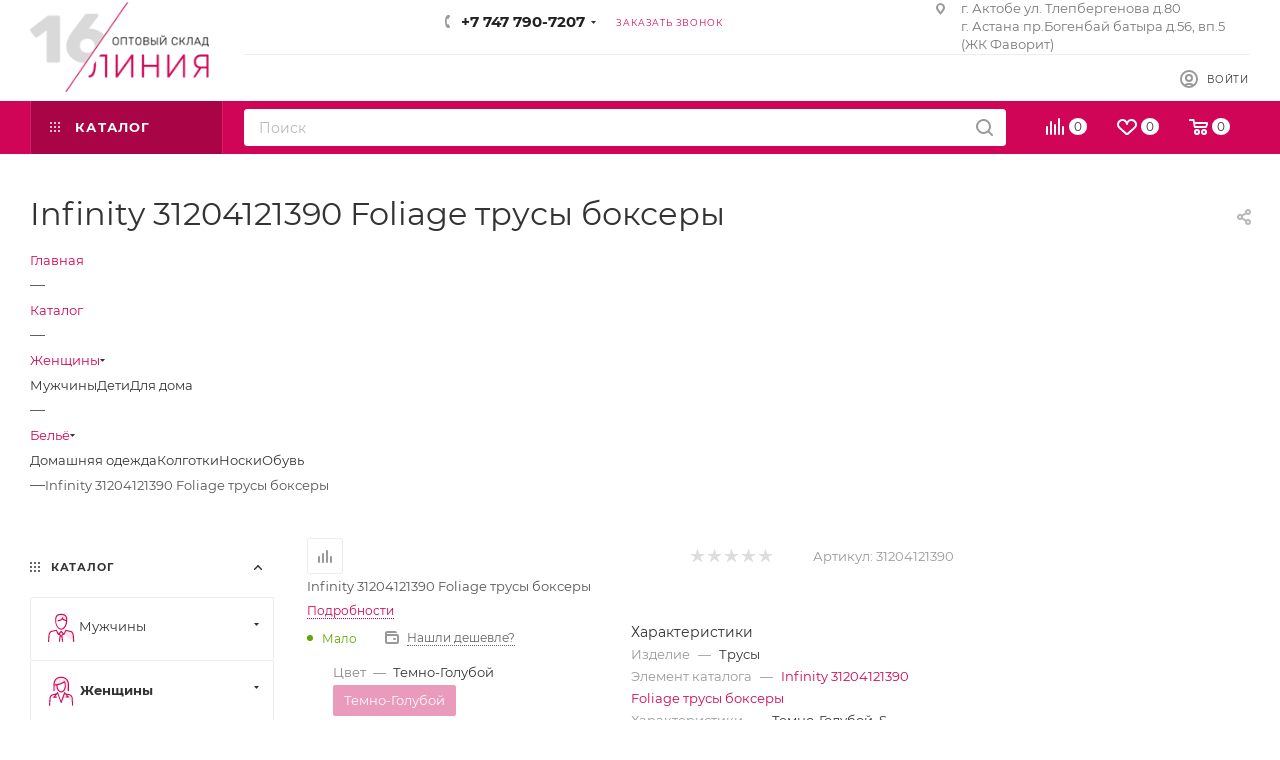

--- FILE ---
content_type: text/html; charset=UTF-8
request_url: https://16line.kz/catalog/zhenshchiny/belye_1/403002/?oid=407496
body_size: 56732
content:
<!DOCTYPE html>
<html xmlns="http://www.w3.org/1999/xhtml" xml:lang="ru" lang="ru"  >
<head><link rel="canonical" href="https://16line.kz/zhenshchiny/belye_1/403002/" />
<!-- Google Tag Manager -->
<script data-skip-moving=true>(function(w,d,s,l,i){w[l]=w[l]||[];w[l].push({'gtm.start':
new Date().getTime(),event:'gtm.js'});var f=d.getElementsByTagName(s)[0],
j=d.createElement(s),dl=l!='dataLayer'?'&l='+l:'';j.async=true;j.src=
'https://www.googletagmanager.com/gtm.js?id='+i+dl;f.parentNode.insertBefore(j,f);
})(window,document,'script','dataLayer','GTM-5ZTW28H');</script>
<!-- End Google Tag Manager -->

	<title>Infinity 31204121390 Foliage трусы боксеры купить оптом в Казахстане</title>
	<meta name="viewport" content="initial-scale=1.0, width=device-width" />
	<meta name="HandheldFriendly" content="true" />
	<meta name="yes" content="yes" />
	<meta name="apple-mobile-web-app-status-bar-style" content="black" />
	<meta name="SKYPE_TOOLBAR" content="SKYPE_TOOLBAR_PARSER_COMPATIBLE" />
	<meta http-equiv="Content-Type" content="text/html; charset=UTF-8" />
<meta name="keywords" content="интернет-магазин, заказать, купить" />
<meta name="description" content="Интернет-магазин" />
<link href="/bitrix/js/ui/fonts/opensans/ui.font.opensans.css?16425705462599"  rel="stylesheet" />
<link href="/bitrix/js/main/popup/dist/main.popup.bundle.css?164257054126961"  rel="stylesheet" />
<link href="/local/templates/aspro_max/components/bitrix/catalog/main/style.css?164257066159877"  rel="stylesheet" />
<link href="/local/templates/aspro_max/components/bitrix/sale.gift.main.products/main/style.css?1642570660663"  rel="stylesheet" />
<link href="/local/templates/aspro_max/components/bitrix/menu/left_front_catalog/style.css?16425706601579"  rel="stylesheet" />
<link href="/local/templates/aspro_max/css/jquery.fancybox.min.css?164257066012936"  rel="stylesheet" />
<link href="/local/templates/aspro_max/vendor/css/carousel/owl/owl.carousel.min.css?16425706603351"  rel="stylesheet" />
<link href="/local/templates/aspro_max/vendor/css/carousel/owl/owl.theme.default.min.css?16425706601013"  rel="stylesheet" />
<link href="/local/templates/aspro_max/css/animation/animation_ext.css?16425706604934"  rel="stylesheet" />
<link href="/local/templates/aspro_max/components/bitrix/catalog.comments/catalog/style.css?164257066118610"  rel="stylesheet" />
<link href="/bitrix/panel/main/popup.css?164257052523085"  rel="stylesheet" />
<link href="/bitrix/components/bitrix/blog/templates/.default/style.css?164257053233465"  rel="stylesheet" />
<link href="/bitrix/components/bitrix/blog/templates/.default/themes/green/style.css?16425705321140"  rel="stylesheet" />
<link href="/bitrix/components/bitrix/rating.vote/templates/like/popup.css?16425705363298"  rel="stylesheet" />
<link href="/bitrix/components/bitrix/rating.vote/templates/standart_text/style.css?16425705362223"  rel="stylesheet" />
<link href="/local/templates/aspro_max/css/fonts/montserrat/css/montserrat.min.css?16425706605716"  data-template-style="true"  rel="stylesheet" />
<link href="/local/templates/aspro_max/css/blocks/dark-light-theme.css?16425706602648"  data-template-style="true"  rel="stylesheet" />
<link href="/local/templates/aspro_max/css/colored.css?16425706603527"  data-template-style="true"  rel="stylesheet" />
<link href="/local/templates/aspro_max/vendor/css/bootstrap.css?1642570660114216"  data-template-style="true"  rel="stylesheet" />
<link href="/local/templates/aspro_max/css/styles.css?1642570660191160"  data-template-style="true"  rel="stylesheet" />
<link href="/local/templates/aspro_max/css/blocks/blocks.css?164257066021457"  data-template-style="true"  rel="stylesheet" />
<link href="/local/templates/aspro_max/css/blocks/common.blocks/counter-state/counter-state.css?1642570660320"  data-template-style="true"  rel="stylesheet" />
<link href="/local/templates/aspro_max/css/banners.css?164257066013618"  data-template-style="true"  rel="stylesheet" />
<link href="/local/templates/aspro_max/css/menu.css?164257066084656"  data-template-style="true"  rel="stylesheet" />
<link href="/local/templates/aspro_max/css/catalog.css?164257066011890"  data-template-style="true"  rel="stylesheet" />
<link href="/local/templates/aspro_max/css/jquery.mCustomScrollbar.min.css?164257066042839"  data-template-style="true"  rel="stylesheet" />
<link href="/local/templates/aspro_max/vendor/css/ripple.css?1642570660854"  data-template-style="true"  rel="stylesheet" />
<link href="/local/templates/aspro_max/css/left_block_main_page.css?164257066021557"  data-template-style="true"  rel="stylesheet" />
<link href="/local/templates/aspro_max/css/stores.css?164257066010775"  data-template-style="true"  rel="stylesheet" />
<link href="/local/templates/aspro_max/css/yandex_map.css?16425706607688"  data-template-style="true"  rel="stylesheet" />
<link href="/local/templates/aspro_max/css/buy_services.css?164257066015906"  data-template-style="true"  rel="stylesheet" />
<link href="/local/templates/aspro_max/css/header_fixed.css?164257066012919"  data-template-style="true"  rel="stylesheet" />
<link href="/local/templates/aspro_max/ajax/ajax.css?1642570660326"  data-template-style="true"  rel="stylesheet" />
<link href="/local/templates/aspro_max/components/bitrix/search.title/corp/style.css?16425706611716"  data-template-style="true"  rel="stylesheet" />
<link href="/local/templates/aspro_max/components/bitrix/breadcrumb/main/style.css?16425706612145"  data-template-style="true"  rel="stylesheet" />
<link href="/local/templates/aspro_max/css/footer.css?164257066034798"  data-template-style="true"  rel="stylesheet" />
<link href="/bitrix/components/aspro/marketing.popup.max/templates/.default/style.css?16425705396229"  data-template-style="true"  rel="stylesheet" />
<link href="/local/templates/aspro_max/styles.css?164257066020571"  data-template-style="true"  rel="stylesheet" />
<link href="/local/templates/aspro_max/template_styles.css?1642570660482388"  data-template-style="true"  rel="stylesheet" />
<link href="/local/templates/aspro_max/css/header.css?164257066031688"  data-template-style="true"  rel="stylesheet" />
<link href="/local/templates/aspro_max/css/media.css?1642570660198244"  data-template-style="true"  rel="stylesheet" />
<link href="/local/templates/aspro_max/css/h1-normal.css?164257066039"  data-template-style="true"  rel="stylesheet" />
<link href="/local/templates/aspro_max/themes/custom_s1/theme.css?168483750655020"  data-template-style="true"  rel="stylesheet" />
<link href="/local/templates/aspro_max/css/widths/width-3.css?16425706604153"  data-template-style="true"  rel="stylesheet" />
<link href="/local/templates/aspro_max/css/fonts/font-10.css?16425706601097"  data-template-style="true"  rel="stylesheet" />
<link href="/local/templates/aspro_max/css/custom.css?17367441931998"  data-template-style="true"  rel="stylesheet" />
<script>if(!window.BX)window.BX={};if(!window.BX.message)window.BX.message=function(mess){if(typeof mess==='object'){for(let i in mess) {BX.message[i]=mess[i];} return true;}};</script>
<script>(window.BX||top.BX).message({'JS_CORE_LOADING':'Загрузка...','JS_CORE_NO_DATA':'- Нет данных -','JS_CORE_WINDOW_CLOSE':'Закрыть','JS_CORE_WINDOW_EXPAND':'Развернуть','JS_CORE_WINDOW_NARROW':'Свернуть в окно','JS_CORE_WINDOW_SAVE':'Сохранить','JS_CORE_WINDOW_CANCEL':'Отменить','JS_CORE_WINDOW_CONTINUE':'Продолжить','JS_CORE_H':'ч','JS_CORE_M':'м','JS_CORE_S':'с','JSADM_AI_HIDE_EXTRA':'Скрыть лишние','JSADM_AI_ALL_NOTIF':'Показать все','JSADM_AUTH_REQ':'Требуется авторизация!','JS_CORE_WINDOW_AUTH':'Войти','JS_CORE_IMAGE_FULL':'Полный размер'});</script>
<script src="/bitrix/js/main/core/core.js?1642570543569185"></script>
<script>BX.setJSList(['/bitrix/js/main/core/core_ajax.js','/bitrix/js/main/core/core_promise.js','/bitrix/js/main/polyfill/promise/js/promise.js','/bitrix/js/main/loadext/loadext.js','/bitrix/js/main/loadext/extension.js','/bitrix/js/main/polyfill/promise/js/promise.js','/bitrix/js/main/polyfill/find/js/find.js','/bitrix/js/main/polyfill/includes/js/includes.js','/bitrix/js/main/polyfill/matches/js/matches.js','/bitrix/js/ui/polyfill/closest/js/closest.js','/bitrix/js/main/polyfill/fill/main.polyfill.fill.js','/bitrix/js/main/polyfill/find/js/find.js','/bitrix/js/main/polyfill/matches/js/matches.js','/bitrix/js/main/polyfill/core/dist/polyfill.bundle.js','/bitrix/js/main/core/core.js','/bitrix/js/main/polyfill/intersectionobserver/js/intersectionobserver.js','/bitrix/js/main/lazyload/dist/lazyload.bundle.js','/bitrix/js/main/polyfill/core/dist/polyfill.bundle.js','/bitrix/js/main/parambag/dist/parambag.bundle.js']);
BX.setCSSList(['/bitrix/js/main/lazyload/dist/lazyload.bundle.css','/bitrix/js/main/parambag/dist/parambag.bundle.css']);</script>
<script>(window.BX||top.BX).message({'pull_server_enabled':'Y','pull_config_timestamp':'1715715805','pull_guest_mode':'N','pull_guest_user_id':'0'});(window.BX||top.BX).message({'PULL_OLD_REVISION':'Для продолжения корректной работы с сайтом необходимо перезагрузить страницу.'});</script>
<script>(window.BX||top.BX).message({'JS_CORE_LOADING':'Загрузка...','JS_CORE_NO_DATA':'- Нет данных -','JS_CORE_WINDOW_CLOSE':'Закрыть','JS_CORE_WINDOW_EXPAND':'Развернуть','JS_CORE_WINDOW_NARROW':'Свернуть в окно','JS_CORE_WINDOW_SAVE':'Сохранить','JS_CORE_WINDOW_CANCEL':'Отменить','JS_CORE_WINDOW_CONTINUE':'Продолжить','JS_CORE_H':'ч','JS_CORE_M':'м','JS_CORE_S':'с','JSADM_AI_HIDE_EXTRA':'Скрыть лишние','JSADM_AI_ALL_NOTIF':'Показать все','JSADM_AUTH_REQ':'Требуется авторизация!','JS_CORE_WINDOW_AUTH':'Войти','JS_CORE_IMAGE_FULL':'Полный размер'});</script>
<script>(window.BX||top.BX).message({'LANGUAGE_ID':'ru','FORMAT_DATE':'DD.MM.YYYY','FORMAT_DATETIME':'DD.MM.YYYY HH:MI:SS','COOKIE_PREFIX':'BITRIX_SM','SERVER_TZ_OFFSET':'21600','UTF_MODE':'Y','SITE_ID':'s1','SITE_DIR':'/','USER_ID':'','SERVER_TIME':'1768739228','USER_TZ_OFFSET':'0','USER_TZ_AUTO':'Y','bitrix_sessid':'a97db0359413a4302f978d760c7e7e9b'});</script>

<script  src="/bitrix/cache/js/s1/aspro_max/kernel_main/kernel_main_v1.js?1741256433221416"></script>
<script  src="/bitrix/cache/js/s1/aspro_max/kernel_main_polyfill_customevent/kernel_main_polyfill_customevent_v1.js?17412521421253"></script>
<script src="/bitrix/js/ui/dexie/dist/dexie.bitrix.bundle.js?1642570545196311"></script>
<script src="/bitrix/js/main/core/core_ls.js?164257054310430"></script>
<script src="/bitrix/js/main/core/core_frame_cache.js?164257054316871"></script>
<script src="/bitrix/js/pull/protobuf/protobuf.js?1642570539274055"></script>
<script src="/bitrix/js/pull/protobuf/model.js?164257053970928"></script>
<script src="/bitrix/js/rest/client/rest.client.js?164257054317414"></script>
<script src="/bitrix/js/pull/client/pull.client.js?164257053970757"></script>
<script src="/bitrix/js/main/ajax.js?164257054335509"></script>
<script src="/bitrix/js/main/popup/dist/main.popup.bundle.js?1642570541111380"></script>
<script src="/bitrix/js/main/rating.js?164257054316427"></script>
<script src="/bitrix/js/currency/currency-core/dist/currency-core.bundle.js?16425705435396"></script>
<script src="/bitrix/js/currency/core_currency.js?16425705431141"></script>
<script>BX.setJSList(['/bitrix/js/main/core/core_fx.js','/bitrix/js/main/pageobject/pageobject.js','/bitrix/js/main/core/core_window.js','/bitrix/js/main/session.js','/bitrix/js/main/date/main.date.js','/bitrix/js/main/core/core_date.js','/bitrix/js/main/utils.js','/bitrix/js/main/polyfill/customevent/main.polyfill.customevent.js','/local/templates/aspro_max/components/bitrix/catalog/main/script.js','/local/templates/aspro_max/components/bitrix/catalog.element/main4/script.js','/local/templates/aspro_max/components/bitrix/sale.gift.product/main/script.js','/local/templates/aspro_max/components/bitrix/sale.gift.main.products/main/script.js','/local/templates/aspro_max/components/bitrix/catalog.bigdata.products/main/script.js','/local/templates/aspro_max/js/jquery.history.js','/local/templates/aspro_max/components/bitrix/menu/left_front_catalog/script.js','/local/templates/aspro_max/components/bitrix/news.list/banners/script.js','/local/templates/aspro_max/js/jquery.fancybox.min.js','/local/templates/aspro_max/vendor/js/carousel/owl/owl.carousel.min.js','/local/templates/aspro_max/js/catalog_element.min.js','/local/templates/aspro_max/js/observer.js','/local/templates/aspro_max/js/jquery.actual.min.js','/local/templates/aspro_max/js/jqModal.js','/local/templates/aspro_max/vendor/js/bootstrap.js','/local/templates/aspro_max/vendor/js/jquery.appear.js','/local/templates/aspro_max/vendor/js/ripple.js','/local/templates/aspro_max/vendor/js/velocity/velocity.js','/local/templates/aspro_max/vendor/js/velocity/velocity.ui.js','/local/templates/aspro_max/js/browser.js','/local/templates/aspro_max/js/jquery.uniform.min.js','/local/templates/aspro_max/vendor/js/sticky-sidebar.js','/local/templates/aspro_max/js/jquery.validate.min.js','/local/templates/aspro_max/js/jquery.inputmask.bundle.min.js','/local/templates/aspro_max/js/jquery.easing.1.3.js','/local/templates/aspro_max/js/equalize.min.js','/local/templates/aspro_max/js/jquery.alphanumeric.js','/local/templates/aspro_max/js/jquery.cookie.js','/local/templates/aspro_max/js/jquery.plugin.min.js','/local/templates/aspro_max/js/jquery.countdown.min.js','/local/templates/aspro_max/js/jquery.countdown-ru.js','/local/templates/aspro_max/js/jquery.ikSelect.js','/local/templates/aspro_max/js/jquery.mobile.custom.touch.min.js','/local/templates/aspro_max/js/jquery.dotdotdot.js','/local/templates/aspro_max/js/rating_likes.js','/local/templates/aspro_max/js/buy_services.js','/local/templates/aspro_max/js/mobile.js','/local/templates/aspro_max/js/jquery.mousewheel.min.js','/local/templates/aspro_max/js/jquery.mCustomScrollbar.js','/local/templates/aspro_max/js/scrollTabs.js','/local/templates/aspro_max/js/main.js','/local/templates/aspro_max/js/blocks/blocks.js','/bitrix/components/bitrix/search.title/script.js','/local/templates/aspro_max/components/bitrix/search.title/mega_menu/script.js','/local/templates/aspro_max/components/bitrix/menu/top_catalog_only/script.js','/local/templates/aspro_max/components/bitrix/search.title/corp/script.js','/local/templates/aspro_max/components/bitrix/menu/top/script.js','/bitrix/components/aspro/marketing.popup.max/templates/.default/script.js','/local/templates/aspro_max/components/bitrix/search.title/fixed/script.js','/local/templates/aspro_max/js/custom.js','/local/templates/aspro_max/components/bitrix/catalog.comments/catalog/script.js']);</script>
<script data-skip-moving='true'>window['asproRecaptcha'] = {params: {'recaptchaColor':'light','recaptchaLogoShow':'y','recaptchaSize':'normal','recaptchaBadge':'bottomright','recaptchaLang':'ru'},key: '6Ld8xDEmAAAAACfUNf_gMofFnJdjkTyUBHlpT0Bh',ver: '2'};</script>
<script data-skip-moving='true'>!function(c,t,n,p){function s(e){var a=t.getElementById(e);if(a&&!(a.className.indexOf("g-recaptcha")<0)&&c.grecaptcha)if("3"==c[p].ver)a.innerHTML='<textarea class="g-recaptcha-response" style="display:none;resize:0;" name="g-recaptcha-response"></textarea>',grecaptcha.ready(function(){grecaptcha.execute(c[p].key,{action:"maxscore"}).then(function(e){a.innerHTML='<textarea class="g-recaptcha-response" style="display:none;resize:0;" name="g-recaptcha-response">'+e+"</textarea>"})});else{if(a.children.length)return;var r=grecaptcha.render(e,{sitekey:c[p].key+"",theme:c[p].params.recaptchaColor+"",size:c[p].params.recaptchaSize+"",callback:"onCaptchaVerify"+c[p].params.recaptchaSize,badge:c[p].params.recaptchaBadge});$(a).attr("data-widgetid",r)}}c.onLoadRenderRecaptcha=function(){var e=[];for(var a in c[n].args)if(c[n].args.hasOwnProperty(a)){var r=c[n].args[a][0];-1==e.indexOf(r)&&(e.push(r),s(r))}c[n]=function(e){s(e)}},c[n]=c[n]||function(){var e,a,r;c[n].args=c[n].args||[],c[n].args.push(arguments),a="recaptchaApiLoader",(e=t).getElementById(a)||((r=e.createElement("script")).id=a,r.src="//www.google.com/recaptcha/api.js?hl="+c[p].params.recaptchaLang+"&onload=onLoadRenderRecaptcha&render="+("3"==c[p].ver?c[p].key:"explicit"),e.head.appendChild(r))}}(window,document,"renderRecaptchaById","asproRecaptcha");</script>
<script data-skip-moving='true'>!function(){function d(a){for(var e=a;e;)if("form"===(e=e.parentNode).nodeName.toLowerCase())return e;return null}function i(a){var e=[],t=null,n=!1;void 0!==a&&(n=null!==a),t=n?a.getElementsByTagName("input"):document.getElementsByName("captcha_word");for(var r=0;r<t.length;r++)"captcha_word"===t[r].name&&e.push(t[r]);return e}function l(a){for(var e=[],t=a.getElementsByTagName("img"),n=0;n<t.length;n++)!/\/bitrix\/tools\/captcha.php\?(captcha_code|captcha_sid)=[^>]*?/i.test(t[n].src)&&"captcha"!==t[n].id||e.push(t[n]);return e}function h(a){var e="recaptcha-dynamic-"+(new Date).getTime();if(null!==document.getElementById(e)){for(var t=null;t=Math.floor(65535*Math.random()),null!==document.getElementById(e+t););e+=t}var n=document.createElement("div");n.id=e,n.className="g-recaptcha",n.attributes["data-sitekey"]=window.asproRecaptcha.key,a.parentNode&&(a.parentNode.className+=" recaptcha_text",a.parentNode.replaceChild(n,a)),"3"==window.asproRecaptcha.ver&&(a.closest(".captcha-row").style.display="none"),renderRecaptchaById(e)}function a(){for(var a,e,t,n,r=function(){var a=i(null);if(0===a.length)return[];for(var e=[],t=0;t<a.length;t++){var n=d(a[t]);null!==n&&e.push(n)}return e}(),c=0;c<r.length;c++){var o=r[c],p=i(o);if(0!==p.length){var s=l(o);if(0!==s.length){for(a=0;a<p.length;a++)h(p[a]);for(a=0;a<s.length;a++)t=s[a],n="[data-uri]",t.attributes.src=n,t.style.display="none","src"in t&&(t.parentNode&&-1===t.parentNode.className.indexOf("recaptcha_tmp_img")&&(t.parentNode.className+=" recaptcha_tmp_img"),t.src=n);e=o,"function"==typeof $&&$(e).find(".captcha-row label > span").length&&$(e).find(".captcha-row label > span").html(BX.message("RECAPTCHA_TEXT")+' <span class="star">*</span>')}}}}document.addEventListener?document.addEventListener("DOMNodeInserted",function(){try{return(function(){if("undefined"!=typeof renderRecaptchaById)for(var a=document.getElementsByClassName("g-recaptcha"),e=0;e<a.length;e++){var t=a[e];if(0===t.innerHTML.length){var n=t.id;if("string"==typeof n&&0!==n.length){if("3"==window.asproRecaptcha.ver)t.closest(".captcha-row").style.display="none";else if("function"==typeof $){var r=$(t).closest(".captcha-row");r.length&&(r.addClass(window.asproRecaptcha.params.recaptchaSize+" logo_captcha_"+window.asproRecaptcha.params.recaptchaLogoShow+" "+window.asproRecaptcha.params.recaptchaBadge),r.find(".captcha_image").addClass("recaptcha_tmp_img"),r.find(".captcha_input").addClass("recaptcha_text"),"invisible"!==window.asproRecaptcha.params.recaptchaSize&&(r.find("input.recaptcha").length||$('<input type="text" class="recaptcha" value="" />').appendTo(r)))}renderRecaptchaById(n)}}}}(),window.renderRecaptchaById&&window.asproRecaptcha&&window.asproRecaptcha.key)?(a(),!0):(console.error("Bad captcha keys or module error"),!0)}catch(a){return console.error(a),!0}},!1):console.warn("Your browser does not support dynamic ReCaptcha replacement")}();</script>
<script>
					(function () {
						"use strict";
						var counter = function ()
						{
							var cookie = (function (name) {
								var parts = ("; " + document.cookie).split("; " + name + "=");
								if (parts.length == 2) {
									try {return JSON.parse(decodeURIComponent(parts.pop().split(";").shift()));}
									catch (e) {}
								}
							})("BITRIX_CONVERSION_CONTEXT_s1");
							if (cookie && cookie.EXPIRE >= BX.message("SERVER_TIME"))
								return;
							var request = new XMLHttpRequest();
							request.open("POST", "/bitrix/tools/conversion/ajax_counter.php", true);
							request.setRequestHeader("Content-type", "application/x-www-form-urlencoded");
							request.send(
								"SITE_ID="+encodeURIComponent("s1")+
								"&sessid="+encodeURIComponent(BX.bitrix_sessid())+
								"&HTTP_REFERER="+encodeURIComponent(document.referrer)
							);
						};
						if (window.frameRequestStart === true)
							BX.addCustomEvent("onFrameDataReceived", counter);
						else
							BX.ready(counter);
					})();
				</script>
<script>BX.message({'PHONE':'Телефон','FAST_VIEW':'Быстрый просмотр','TABLES_SIZE_TITLE':'Подбор размера','SOCIAL':'Социальные сети','DESCRIPTION':'Описание магазина','ITEMS':'Товары','LOGO':'Логотип','REGISTER_INCLUDE_AREA':'Текст о регистрации','AUTH_INCLUDE_AREA':'Текст об авторизации','FRONT_IMG':'Изображение компании','EMPTY_CART':'пуста','CATALOG_VIEW_MORE':'... Показать все','CATALOG_VIEW_LESS':'... Свернуть','JS_REQUIRED':'Заполните это поле','JS_FORMAT':'Неверный формат','JS_FILE_EXT':'Недопустимое расширение файла','JS_PASSWORD_COPY':'Пароли не совпадают','JS_PASSWORD_LENGTH':'Минимум 6 символов','JS_ERROR':'Неверно заполнено поле','JS_FILE_SIZE':'Максимальный размер 5мб','JS_FILE_BUTTON_NAME':'Выберите файл','JS_FILE_DEFAULT':'Прикрепите файл','JS_DATE':'Некорректная дата','JS_DATETIME':'Некорректная дата/время','JS_REQUIRED_LICENSES':'Согласитесь с условиями','JS_REQUIRED_OFFER':'Согласитесь с условиями','LICENSE_PROP':'Согласие на обработку персональных данных','LOGIN_LEN':'Введите минимум {0} символа','FANCY_CLOSE':'Закрыть','FANCY_NEXT':'Следующий','FANCY_PREV':'Предыдущий','TOP_AUTH_REGISTER':'Регистрация','CALLBACK':'Заказать звонок','ASK':'Задать вопрос','REVIEW':'Оставить отзыв','S_CALLBACK':'Заказать звонок','UNTIL_AKC':'До конца акции','TITLE_QUANTITY_BLOCK':'Остаток','TITLE_QUANTITY':'шт','TOTAL_SUMM_ITEM':'Общая стоимость ','SUBSCRIBE_SUCCESS':'Вы успешно подписались','RECAPTCHA_TEXT':'Подтвердите, что вы не робот','JS_RECAPTCHA_ERROR':'Пройдите проверку','COUNTDOWN_SEC':'сек','COUNTDOWN_MIN':'мин','COUNTDOWN_HOUR':'час','COUNTDOWN_DAY0':'дн','COUNTDOWN_DAY1':'дн','COUNTDOWN_DAY2':'дн','COUNTDOWN_WEAK0':'Недель','COUNTDOWN_WEAK1':'Неделя','COUNTDOWN_WEAK2':'Недели','COUNTDOWN_MONTH0':'Месяцев','COUNTDOWN_MONTH1':'Месяц','COUNTDOWN_MONTH2':'Месяца','COUNTDOWN_YEAR0':'Лет','COUNTDOWN_YEAR1':'Год','COUNTDOWN_YEAR2':'Года','COUNTDOWN_COMPACT_SEC':'с','COUNTDOWN_COMPACT_MIN':'м','COUNTDOWN_COMPACT_HOUR':'ч','COUNTDOWN_COMPACT_DAY':'д','COUNTDOWN_COMPACT_WEAK':'н','COUNTDOWN_COMPACT_MONTH':'м','COUNTDOWN_COMPACT_YEAR0':'л','COUNTDOWN_COMPACT_YEAR1':'г','CATALOG_PARTIAL_BASKET_PROPERTIES_ERROR':'Заполнены не все свойства у добавляемого товара','CATALOG_EMPTY_BASKET_PROPERTIES_ERROR':'Выберите свойства товара, добавляемые в корзину в параметрах компонента','CATALOG_ELEMENT_NOT_FOUND':'Элемент не найден','ERROR_ADD2BASKET':'Ошибка добавления товара в корзину','CATALOG_SUCCESSFUL_ADD_TO_BASKET':'Успешное добавление товара в корзину','ERROR_BASKET_TITLE':'Ошибка корзины','ERROR_BASKET_PROP_TITLE':'Выберите свойства, добавляемые в корзину','ERROR_BASKET_BUTTON':'Выбрать','BASKET_TOP':'Корзина в шапке','ERROR_ADD_DELAY_ITEM':'Ошибка отложенной корзины','VIEWED_TITLE':'Ранее вы смотрели','VIEWED_BEFORE':'Ранее вы смотрели','BEST_TITLE':'Лучшие предложения','CT_BST_SEARCH_BUTTON':'Поиск','CT_BST_SEARCH2_BUTTON':'Найти','BASKET_PRINT_BUTTON':'Распечатать','BASKET_CLEAR_ALL_BUTTON':'Очистить','BASKET_QUICK_ORDER_BUTTON':'Быстрый заказ','BASKET_CONTINUE_BUTTON':'Продолжить покупки','BASKET_ORDER_BUTTON':'Оформить заказ','SHARE_BUTTON':'Поделиться','BASKET_CHANGE_TITLE':'Ваш заказ','BASKET_CHANGE_LINK':'Изменить','MORE_INFO_SKU':'Купить','FROM':'от','BEFORE':'до','TITLE_BLOCK_VIEWED_NAME':'Ранее вы смотрели','T_BASKET':'Корзина','FILTER_EXPAND_VALUES':'Показать все','FILTER_HIDE_VALUES':'Свернуть','FULL_ORDER':'Полный заказ','CUSTOM_COLOR_CHOOSE':'Выбрать','CUSTOM_COLOR_CANCEL':'Отмена','S_MOBILE_MENU':'Меню','MAX_T_MENU_BACK':'Назад','MAX_T_MENU_CALLBACK':'Обратная связь','MAX_T_MENU_CONTACTS_TITLE':'Будьте на связи','SEARCH_TITLE':'Поиск','SOCIAL_TITLE':'Оставайтесь на связи','HEADER_SCHEDULE':'Время работы','SEO_TEXT':'SEO описание','COMPANY_IMG':'Картинка компании','COMPANY_TEXT':'Описание компании','CONFIG_SAVE_SUCCESS':'Настройки сохранены','CONFIG_SAVE_FAIL':'Ошибка сохранения настроек','ITEM_ECONOMY':'Экономия','ITEM_ARTICLE':'Артикул: ','JS_FORMAT_ORDER':'имеет неверный формат','JS_BASKET_COUNT_TITLE':'В корзине товаров на SUMM','POPUP_VIDEO':'Видео','POPUP_GIFT_TEXT':'Нашли что-то особенное? Намекните другу о подарке!','ORDER_FIO_LABEL':'Ф.И.О.','ORDER_PHONE_LABEL':'Телефон','ORDER_REGISTER_BUTTON':'Регистрация','PRICES_TYPE':'Варианты цен','FILTER_HELPER_VALUES':' знач.','SHOW_MORE_SCU_MAIN':'Еще #COUNT#','SHOW_MORE_SCU_1':'предложение','SHOW_MORE_SCU_2':'предложения','SHOW_MORE_SCU_3':'предложений','PARENT_ITEM_NOT_FOUND':'Не найден основной товар для услуги в корзине. Обновите страницу и попробуйте снова.'})</script>
<meta name="theme-color" content="#d00557">
<style>:root{--theme-base-color: #d00557;--theme-base-opacity-color: #d005571a;--theme-base-color-hue:336;--theme-base-color-saturation:95%;--theme-base-color-lightness:42%;--theme-lightness-hover-diff:%}</style>
<script data-skip-moving="true">window.lazySizesConfig = window.lazySizesConfig || {};lazySizesConfig.loadMode = 1;lazySizesConfig.expand = 200;lazySizesConfig.expFactor = 1;lazySizesConfig.hFac = 0.1;window.lazySizesConfig.lazyClass = "lazy";</script>
<script src="/local/templates/aspro_max/js/lazysizes.min.js" data-skip-moving="true" defer=""></script>
<script src="/local/templates/aspro_max/js/ls.unveilhooks.min.js" data-skip-moving="true" defer=""></script>
<link href="/local/templates/aspro_max/css/print.css?164257066023580" data-template-style="true" rel="stylesheet" media="print">
					<script data-skip-moving="true" src="/bitrix/js/aspro.max/jquery-2.1.3.min.js"></script>
					<script data-skip-moving="true" src="/local/templates/aspro_max/js/speed.min.js?=1642570661"></script>
<link rel="shortcut icon" href="/favicon.ico" type="image/x-icon" />
<link rel="apple-touch-icon" sizes="180x180" href="/include/apple-touch-icon.png" />
<meta property="og:description" content="Infinity 31204121390 Foliage трусы боксеры" />
<meta property="og:image" content="https://16line.kz/upload/iblock/ee6/trtok7q361xv1gik2dbdl7yd5c20auu1.jpg" />
<link rel="image_src" href="https://16line.kz/upload/iblock/ee6/trtok7q361xv1gik2dbdl7yd5c20auu1.jpg"  />
<meta property="og:title" content="Infinity 31204121390 Foliage трусы боксеры купить оптом в Казахстане" />
<meta property="og:type" content="website" />
<meta property="og:url" content="https://16line.kz/catalog/zhenshchiny/belye_1/403002/?oid=407496" />

<script  src="/bitrix/cache/js/s1/aspro_max/template_ddba4fb845321489f5a76cf71ccd5ac0/template_ddba4fb845321489f5a76cf71ccd5ac0_v1.js?1741252163906152"></script>
<script  src="/bitrix/cache/js/s1/aspro_max/page_6bad32235cb56e28cd1f61467ca07108/page_6bad32235cb56e28cd1f61467ca07108_v1.js?1741252276403778"></script>
<script  src="/bitrix/cache/js/s1/aspro_max/default_94c560dcc1a3a1756dac4ec978fb2223/default_94c560dcc1a3a1756dac4ec978fb2223_v1.js?17412522767725"></script>
<script>var _ba = _ba || []; _ba.push(["aid", "68215571e3c7c829b67e84de9be33b3f"]); _ba.push(["host", "16line.kz"]); _ba.push(["ad[ct][item]", "[base64]"]);_ba.push(["ad[ct][user_id]", function(){return BX.message("USER_ID") ? BX.message("USER_ID") : 0;}]);_ba.push(["ad[ct][recommendation]", function() {var rcmId = "";var cookieValue = BX.getCookie("BITRIX_SM_RCM_PRODUCT_LOG");var productId = 403002;var cItems = [];var cItem;if (cookieValue){cItems = cookieValue.split(".");}var i = cItems.length;while (i--){cItem = cItems[i].split("-");if (cItem[0] == productId){rcmId = cItem[1];break;}}return rcmId;}]);_ba.push(["ad[ct][v]", "2"]);(function() {var ba = document.createElement("script"); ba.type = "text/javascript"; ba.async = true;ba.src = (document.location.protocol == "https:" ? "https://" : "http://") + "bitrix.info/ba.js";var s = document.getElementsByTagName("script")[0];s.parentNode.insertBefore(ba, s);})();</script>

			</head>
<body class=" site_s1  fill_bg_n catalog-delayed-btn-Y theme-default" id="main" data-site="/">
<!-- Google Tag Manager (noscript) -->
<noscript><iframe src="https://www.googletagmanager.com/ns.html?id=GTM-5ZTW28H"
height="0" width="0" style="display:none;visibility:hidden"></iframe></noscript>
<!-- End Google Tag Manager (noscript) -->

	
	<div id="panel"></div>
	<!--'start_frame_cache_4i19eW'-->
<!--'end_frame_cache_4i19eW'-->				<!--'start_frame_cache_basketitems-component-block'-->												<div id="ajax_basket"></div>
					<!--'end_frame_cache_basketitems-component-block'-->						<div class="cd-modal-bg"></div>
		<script data-skip-moving="true">var solutionName = 'arMaxOptions';</script>
		<script src="/local/templates/aspro_max/js/setTheme.php?site_id=s1&site_dir=/" data-skip-moving="true"></script>
		<script>window.onload=function(){window.basketJSParams = window.basketJSParams || [];}
		BX.message({'MIN_ORDER_PRICE_TEXT':'<b>Минимальная сумма заказа #PRICE#<\/b><br/>Пожалуйста, добавьте еще товаров в корзину','LICENSES_TEXT':'Я согласен на <a href=\"/include/licenses_detail.php\" target=\"_blank\">обработку персональных данных<\/a>','OFFER_TEXT':'Согласен с <a href=\"/include/offer_detail.php\" target=\"_blank\">публичной офертой<\/a>'});
		arAsproOptions.PAGES.FRONT_PAGE = window[solutionName].PAGES.FRONT_PAGE = "";arAsproOptions.PAGES.BASKET_PAGE = window[solutionName].PAGES.BASKET_PAGE = "";arAsproOptions.PAGES.ORDER_PAGE = window[solutionName].PAGES.ORDER_PAGE = "";arAsproOptions.PAGES.PERSONAL_PAGE = window[solutionName].PAGES.PERSONAL_PAGE = "";arAsproOptions.PAGES.CATALOG_PAGE = window[solutionName].PAGES.CATALOG_PAGE = "1";</script>
		<div class="wrapper1  header_bgcolored long_header2 colored_header with_left_block  catalog_page basket_normal basket_fill_WHITE side_LEFT block_side_NORMAL catalog_icons_Y banner_auto with_fast_view mheader-v1 header-v6 header-font-lower_N regions_N title_position_LEFT fill_ footer-v5 front-vindex1 mfixed_Y mfixed_view_always title-v3 lazy_Y with_phones compact-catalog dark-hover-overlay normal-catalog-img landing-normal big-banners-mobile-slider bottom-icons-panel-N compact-breadcrumbs-N catalog-delayed-btn-Y  ">

<div class="mega_fixed_menu scrollblock">
	<div class="maxwidth-theme">
		<svg class="svg svg-close" width="14" height="14" viewBox="0 0 14 14">
		  <path data-name="Rounded Rectangle 568 copy 16" d="M1009.4,953l5.32,5.315a0.987,0.987,0,0,1,0,1.4,1,1,0,0,1-1.41,0L1008,954.4l-5.32,5.315a0.991,0.991,0,0,1-1.4-1.4L1006.6,953l-5.32-5.315a0.991,0.991,0,0,1,1.4-1.4l5.32,5.315,5.31-5.315a1,1,0,0,1,1.41,0,0.987,0.987,0,0,1,0,1.4Z" transform="translate(-1001 -946)"></path>
		</svg>
		<i class="svg svg-close mask arrow"></i>
		<div class="row">
			<div class="col-md-9">
				<div class="left_menu_block">
					<div class="logo_block flexbox flexbox--row align-items-normal">
						<div class="logo">
							<a href="/"><img src="/upload/CMax/794/7940b00765ed04b2b043ba0ccbd879a8.png" alt="Сайт по умолчанию" title="Сайт по умолчанию" data-src="" /></a>						</div>
						<div class="top-description addr">
							Интернет-магазин 
представительского класса						</div>
					</div>
					<div class="search_block">
						<div class="search_wrap">
							<div class="search-block">
												<div class="search-wrapper">
				<div id="title-search_mega_menu">
					<form action="/catalog/" class="search">
						<div class="search-input-div">
							<input class="search-input" id="title-search-input_mega_menu" type="text" name="q" value="" placeholder="Поиск" size="20" maxlength="50" autocomplete="off" />
						</div>
						<div class="search-button-div">
							<button class="btn btn-search" type="submit" name="s" value="Найти"><i class="svg inline  svg-inline-search2" aria-hidden="true" ><svg class="" width="17" height="17" viewBox="0 0 17 17" aria-hidden="true"><path class="cls-1" d="M16.709,16.719a1,1,0,0,1-1.412,0l-3.256-3.287A7.475,7.475,0,1,1,15,7.5a7.433,7.433,0,0,1-1.549,4.518l3.258,3.289A1,1,0,0,1,16.709,16.719ZM7.5,2A5.5,5.5,0,1,0,13,7.5,5.5,5.5,0,0,0,7.5,2Z"></path></svg></i></button>
							<span class="close-block inline-search-hide"><span class="svg svg-close close-icons"></span></span>
						</div>
					</form>
				</div>
			</div>
	<script>
	var jsControl = new JCTitleSearch3({
		//'WAIT_IMAGE': '/bitrix/themes/.default/images/wait.gif',
		'AJAX_PAGE' : '/catalog/zhenshchiny/belye_1/403002/?oid=407496',
		'CONTAINER_ID': 'title-search_mega_menu',
		'INPUT_ID': 'title-search-input_mega_menu',
		'INPUT_ID_TMP': 'title-search-input_mega_menu',
		'MIN_QUERY_LEN': 2
	});
</script>							</div>
						</div>
					</div>
										<!-- noindex -->

	<div class="burger_menu_wrapper">
		
		<div class="bottom_links_wrapper row">
								<div class="menu-item col-md-4 unvisible dropdown   ">
					<div class="wrap">
						<a class="dropdown-toggle" href="/catalog/muzhchiny/">
							<div class="link-title color-theme-hover">
																Мужчины							</div>
						</a>
													<span class="tail"></span>
							<div class="burger-dropdown-menu">
								<div class="menu-wrapper" >
									
																														<div class="  ">
																						<a href="/catalog/muzhchiny/belye_2/" class="color-theme-hover" title="Бельё">
												<span class="name option-font-bold">Бельё</span>
											</a>
																					</div>
									
																														<div class="  ">
																						<a href="/catalog/muzhchiny/noski_1/" class="color-theme-hover" title="Носки">
												<span class="name option-font-bold">Носки</span>
											</a>
																					</div>
									
																														<div class="  ">
																						<a href="/catalog/muzhchiny/odezhda_1/" class="color-theme-hover" title="Одежда">
												<span class="name option-font-bold">Одежда</span>
											</a>
																					</div>
									
																														<div class="  ">
																						<a href="/catalog/muzhchiny/obuv_2/" class="color-theme-hover" title="Обувь">
												<span class="name option-font-bold">Обувь</span>
											</a>
																					</div>
																	</div>
							</div>
											</div>
				</div>
								<div class="menu-item col-md-4 unvisible dropdown   active">
					<div class="wrap">
						<a class="dropdown-toggle" href="/catalog/zhenshchiny/">
							<div class="link-title color-theme-hover">
																Женщины							</div>
						</a>
													<span class="tail"></span>
							<div class="burger-dropdown-menu">
								<div class="menu-wrapper" >
									
																														<div class="dropdown-submenu active ">
																						<a href="/catalog/zhenshchiny/belye_1/" class="color-theme-hover" title="Бельё">
												<span class="name option-font-bold">Бельё</span>
											</a>
																								<div class="burger-dropdown-menu with_padding toggle_menu">
																																									<div class="menu-item   ">
															<a href="/catalog/zhenshchiny/belye_1/kupalniki/" title="Купальники">
																<span class="name color-theme-hover">Купальники</span>
															</a>
																													</div>
																									</div>
																					</div>
									
																														<div class="  ">
																						<a href="/catalog/zhenshchiny/domashnyaya_odezhda/" class="color-theme-hover" title="Домашняя одежда">
												<span class="name option-font-bold">Домашняя одежда</span>
											</a>
																					</div>
									
																														<div class="dropdown-submenu  ">
																						<a href="/catalog/zhenshchiny/kolgotki_1/" class="color-theme-hover" title="Колготки">
												<span class="name option-font-bold">Колготки</span>
											</a>
																								<div class="burger-dropdown-menu with_padding toggle_menu">
																																									<div class="menu-item   ">
															<a href="/catalog/zhenshchiny/kolgotki_1/klassicheskie/" title="Классические">
																<span class="name color-theme-hover">Классические</span>
															</a>
																													</div>
																																									<div class="menu-item   ">
															<a href="/catalog/zhenshchiny/kolgotki_1/fantaziynye/" title="Фантазийные">
																<span class="name color-theme-hover">Фантазийные</span>
															</a>
																													</div>
																									</div>
																					</div>
									
																														<div class="  ">
																						<a href="/catalog/zhenshchiny/noski_3/" class="color-theme-hover" title="Носки">
												<span class="name option-font-bold">Носки</span>
											</a>
																					</div>
									
																														<div class="  ">
																						<a href="/catalog/zhenshchiny/obuv_1/" class="color-theme-hover" title="Обувь">
												<span class="name option-font-bold">Обувь</span>
											</a>
																					</div>
																	</div>
							</div>
											</div>
				</div>
								<div class="menu-item col-md-4 unvisible dropdown   ">
					<div class="wrap">
						<a class="dropdown-toggle" href="/catalog/deti/">
							<div class="link-title color-theme-hover">
																Дети							</div>
						</a>
													<span class="tail"></span>
							<div class="burger-dropdown-menu">
								<div class="menu-wrapper" >
									
																														<div class="  ">
																						<a href="/catalog/deti/belye/" class="color-theme-hover" title="Бельё">
												<span class="name option-font-bold">Бельё</span>
											</a>
																					</div>
									
																														<div class="  ">
																						<a href="/catalog/deti/kolgotki/" class="color-theme-hover" title="Колготки">
												<span class="name option-font-bold">Колготки</span>
											</a>
																					</div>
									
																														<div class="  ">
																						<a href="/catalog/deti/noski/" class="color-theme-hover" title="Носки">
												<span class="name option-font-bold">Носки</span>
											</a>
																					</div>
									
																														<div class="  ">
																						<a href="/catalog/deti/obuv/" class="color-theme-hover" title="Обувь">
												<span class="name option-font-bold">Обувь</span>
											</a>
																					</div>
									
																														<div class="  ">
																						<a href="/catalog/deti/odezhda/" class="color-theme-hover" title="Одежда">
												<span class="name option-font-bold">Одежда</span>
											</a>
																					</div>
																	</div>
							</div>
											</div>
				</div>
								<div class="menu-item col-md-4 unvisible dropdown   ">
					<div class="wrap">
						<a class="dropdown-toggle" href="/catalog/dlya_doma/">
							<div class="link-title color-theme-hover">
																Для дома							</div>
						</a>
													<span class="tail"></span>
							<div class="burger-dropdown-menu">
								<div class="menu-wrapper" >
									
																														<div class="  ">
																						<a href="/catalog/dlya_doma/odeyala/" class="color-theme-hover" title="Одеяла">
												<span class="name option-font-bold">Одеяла</span>
											</a>
																					</div>
									
																														<div class="  ">
																						<a href="/catalog/dlya_doma/podushki/" class="color-theme-hover" title="Подушки">
												<span class="name option-font-bold">Подушки</span>
											</a>
																					</div>
									
																														<div class="  ">
																						<a href="/catalog/dlya_doma/polotentse/" class="color-theme-hover" title="Полотенце">
												<span class="name option-font-bold">Полотенце</span>
											</a>
																					</div>
									
																														<div class="  ">
																						<a href="/catalog/dlya_doma/postelnoe_belye/" class="color-theme-hover" title="Постельное бельё">
												<span class="name option-font-bold">Постельное бельё</span>
											</a>
																					</div>
																	</div>
							</div>
											</div>
				</div>
					</div>

	</div>
					<!-- /noindex -->
														</div>
			</div>
			<div class="col-md-3">
				<div class="right_menu_block">
					<div class="contact_wrap">
						<div class="info">
							<div class="phone blocks">
								<div class="">
																	<!-- noindex -->
			<div class="phone with_dropdown white sm">
									<div class="wrap">
						<div>
									<i class="svg inline  svg-inline-phone" aria-hidden="true" ><svg xmlns="http://www.w3.org/2000/svg" width="5" height="11" viewBox="0 0 5 11"><path  data-name="Shape 51 copy 13" class="cls-1" d="M402.738,141a18.086,18.086,0,0,0,1.136,1.727,0.474,0.474,0,0,1-.144.735l-0.3.257a1,1,0,0,1-.805.279,4.641,4.641,0,0,1-1.491-.232,4.228,4.228,0,0,1-1.9-3.1,9.614,9.614,0,0,1,.025-4.3,4.335,4.335,0,0,1,1.934-3.118,4.707,4.707,0,0,1,1.493-.244,0.974,0.974,0,0,1,.8.272l0.3,0.255a0.481,0.481,0,0,1,.113.739c-0.454.677-.788,1.159-1.132,1.731a0.43,0.43,0,0,1-.557.181l-0.468-.061a0.553,0.553,0,0,0-.7.309,6.205,6.205,0,0,0-.395,2.079,6.128,6.128,0,0,0,.372,2.076,0.541,0.541,0,0,0,.7.3l0.468-.063a0.432,0.432,0,0,1,.555.175h0Z" transform="translate(-399 -133)"/></svg></i><a rel="nofollow" href="tel:+77477907207">+7 747 790-7207</a>
										</div>
					</div>
													<div class="dropdown ">
						<div class="wrap scrollblock">
																							<div class="more_phone"><a rel="nofollow"  href="tel:+77477907207">+7 747 790-7207<span class="descr">Актобе</span></a></div>
																							<div class="more_phone"><a rel="nofollow"  href="tel:+77477477207">+7 747 747-7207<span class="descr">Нур-Султан</span></a></div>
													</div>
					</div>
					<i class="svg inline  svg-inline-down" aria-hidden="true" ><svg xmlns="http://www.w3.org/2000/svg" width="5" height="3" viewBox="0 0 5 3"><path class="cls-1" d="M250,80h5l-2.5,3Z" transform="translate(-250 -80)"/></svg></i>							</div>
			<!-- /noindex -->
												</div>
								<div class="callback_wrap">
									<span class="callback-block animate-load font_upper colored" data-event="jqm" data-param-form_id="CALLBACK" data-name="callback">Заказать звонок</span>
								</div>
							</div>
							<div class="question_button_wrapper">
								<span class="btn btn-lg btn-transparent-border-color btn-wide animate-load colored_theme_hover_bg-el" data-event="jqm" data-param-form_id="ASK" data-name="ask">
									Задать вопрос								</span>
							</div>
							<div class="person_wrap">
		<!--'start_frame_cache_header-auth-block1'-->			<!-- noindex --><div class="auth_wr_inner "><a rel="nofollow" title="Мой кабинет" class="personal-link dark-color animate-load" data-event="jqm" data-param-type="auth" data-param-backurl="/catalog/zhenshchiny/belye_1/403002/?oid=407496" data-name="auth" href="/personal/"><i class="svg inline big svg-inline-cabinet" aria-hidden="true" title="Мой кабинет"><svg class="" width="18" height="18" viewBox="0 0 18 18"><path data-name="Ellipse 206 copy 4" class="cls-1" d="M909,961a9,9,0,1,1,9-9A9,9,0,0,1,909,961Zm2.571-2.5a6.825,6.825,0,0,0-5.126,0A6.825,6.825,0,0,0,911.571,958.5ZM909,945a6.973,6.973,0,0,0-4.556,12.275,8.787,8.787,0,0,1,9.114,0A6.973,6.973,0,0,0,909,945Zm0,10a4,4,0,1,1,4-4A4,4,0,0,1,909,955Zm0-6a2,2,0,1,0,2,2A2,2,0,0,0,909,949Z" transform="translate(-900 -943)"></path></svg></i><span class="wrap"><span class="name">Войти</span></span></a></div><!-- /noindex -->		<!--'end_frame_cache_header-auth-block1'-->
			<!--'start_frame_cache_mobile-basket-with-compare-block1'-->		<!-- noindex -->
					<div class="menu middle">
				<ul>
					<li class="counters">
						<a rel="nofollow" class="dark-color basket-link basket ready " href="/basket/">
							<i class="svg  svg-inline-basket" aria-hidden="true" ><svg class="" width="19" height="16" viewBox="0 0 19 16"><path data-name="Ellipse 2 copy 9" class="cls-1" d="M956.047,952.005l-0.939,1.009-11.394-.008-0.952-1-0.953-6h-2.857a0.862,0.862,0,0,1-.952-1,1.025,1.025,0,0,1,1.164-1h2.327c0.3,0,.6.006,0.6,0.006a1.208,1.208,0,0,1,1.336.918L943.817,947h12.23L957,948v1Zm-11.916-3,0.349,2h10.007l0.593-2Zm1.863,5a3,3,0,1,1-3,3A3,3,0,0,1,945.994,954.005ZM946,958a1,1,0,1,0-1-1A1,1,0,0,0,946,958Zm7.011-4a3,3,0,1,1-3,3A3,3,0,0,1,953.011,954.005ZM953,958a1,1,0,1,0-1-1A1,1,0,0,0,953,958Z" transform="translate(-938 -944)"></path></svg></i>							<span>Корзина<span class="count empted">0</span></span>
						</a>
					</li>
					<li class="counters">
						<a rel="nofollow" class="dark-color basket-link delay ready " href="/basket/#delayed">
							<i class="svg  svg-inline-basket" aria-hidden="true" ><svg xmlns="http://www.w3.org/2000/svg" width="16" height="13" viewBox="0 0 16 13"><defs><style>.clsw-1{fill:#fff;fill-rule:evenodd;}</style></defs><path class="clsw-1" d="M506.755,141.6l0,0.019s-4.185,3.734-5.556,4.973a0.376,0.376,0,0,1-.076.056,1.838,1.838,0,0,1-1.126.357,1.794,1.794,0,0,1-1.166-.4,0.473,0.473,0,0,1-.1-0.076c-1.427-1.287-5.459-4.878-5.459-4.878l0-.019A4.494,4.494,0,1,1,500,135.7,4.492,4.492,0,1,1,506.755,141.6Zm-3.251-5.61A2.565,2.565,0,0,0,501,138h0a1,1,0,1,1-2,0h0a2.565,2.565,0,0,0-2.506-2,2.5,2.5,0,0,0-1.777,4.264l-0.013.019L500,145.1l5.179-4.749c0.042-.039.086-0.075,0.126-0.117l0.052-.047-0.006-.008A2.494,2.494,0,0,0,503.5,135.993Z" transform="translate(-492 -134)"/></svg></i>							<span>Отложенные<span class="count empted">0</span></span>
						</a>
					</li>
				</ul>
			</div>
							<div class="menu middle">
				<ul>
					<li class="counters">
						<a rel="nofollow" class="dark-color basket-link compare ready " href="/catalog/compare.php">
							<i class="svg inline  svg-inline-compare " aria-hidden="true" ><svg xmlns="http://www.w3.org/2000/svg" width="18" height="17" viewBox="0 0 18 17"><defs><style>.cls-1{fill:#333;fill-rule:evenodd;}</style></defs><path  data-name="Rounded Rectangle 865" class="cls-1" d="M597,78a1,1,0,0,1,1,1v9a1,1,0,0,1-2,0V79A1,1,0,0,1,597,78Zm4-6a1,1,0,0,1,1,1V88a1,1,0,0,1-2,0V73A1,1,0,0,1,601,72Zm4,8a1,1,0,0,1,1,1v7a1,1,0,0,1-2,0V81A1,1,0,0,1,605,80Zm-12-5a1,1,0,0,1,1,1V88a1,1,0,0,1-2,0V76A1,1,0,0,1,593,75Zm-4,5a1,1,0,0,1,1,1v7a1,1,0,0,1-2,0V81A1,1,0,0,1,589,80Z" transform="translate(-588 -72)"/></svg>
</i>							<span>Сравнение товаров<span class="count empted">0</span></span>
						</a>
					</li>
				</ul>
			</div>
				<!-- /noindex -->
		<!--'end_frame_cache_mobile-basket-with-compare-block1'-->								</div>
						</div>
					</div>
					<div class="footer_wrap">
						
		
							<div class="email blocks color-theme-hover">
					<i class="svg inline  svg-inline-email" aria-hidden="true" ><svg xmlns="http://www.w3.org/2000/svg" width="11" height="9" viewBox="0 0 11 9"><path  data-name="Rectangle 583 copy 16" class="cls-1" d="M367,142h-7a2,2,0,0,1-2-2v-5a2,2,0,0,1,2-2h7a2,2,0,0,1,2,2v5A2,2,0,0,1,367,142Zm0-2v-3.039L364,139h-1l-3-2.036V140h7Zm-6.634-5,3.145,2.079L366.634,135h-6.268Z" transform="translate(-358 -133)"/></svg></i>					<a href="mailto:info@16line.siter.com.kz">info@16line.kz</a>				</div>
		
		
							<div class="address blocks">
					<i class="svg inline  svg-inline-addr" aria-hidden="true" ><svg xmlns="http://www.w3.org/2000/svg" width="9" height="12" viewBox="0 0 9 12"><path class="cls-1" d="M959.135,82.315l0.015,0.028L955.5,87l-3.679-4.717,0.008-.013a4.658,4.658,0,0,1-.83-2.655,4.5,4.5,0,1,1,9,0A4.658,4.658,0,0,1,959.135,82.315ZM955.5,77a2.5,2.5,0,0,0-2.5,2.5,2.467,2.467,0,0,0,.326,1.212l-0.014.022,2.181,3.336,2.034-3.117c0.033-.046.063-0.094,0.093-0.142l0.066-.1-0.007-.009a2.468,2.468,0,0,0,.32-1.2A2.5,2.5,0,0,0,955.5,77Z" transform="translate(-951 -75)"/></svg></i>					г. Актобе ул. Тлепбергенова д.80<br>
г. Астана пр.Богенбай батыра д.56, вп.5 (ЖК Фаворит)				</div>
		
							<div class="social-block">
							<div class="social-icons">
		<!-- noindex -->
	<ul>
					<li class="vk">
				<a href="https://vk.com/16line_opt" target="_blank" rel="nofollow" title="Вконтакте">
					Вконтакте				</a>
			</li>
							<li class="facebook">
				<a href="https://www.facebook.com/16line" target="_blank" rel="nofollow" title="Facebook">
					Facebook				</a>
			</li>
									<li class="instagram">
				<a href="https://www.instagram.com/16line_opt/" target="_blank" rel="nofollow" title="Instagram">
					Instagram				</a>
			</li>
																											</ul>
	<!-- /noindex -->
</div>						</div>
					</div>
				</div>
			</div>
		</div>
	</div>
</div>
<div class="header_wrap visible-lg visible-md title-v3 ">
	<header id="header">
		<div class="header-wrapper fix-logo header-v6">
	<div class="logo_and_menu-row">
		<div class="logo-row">
			<div class="maxwidth-theme">
				<div class="row">
					<div class="col-md-12">
						<div class="logo-block">
							<div class="logo">
								<a href="/"><img src="/upload/CMax/794/7940b00765ed04b2b043ba0ccbd879a8.png" alt="Сайт по умолчанию" title="Сайт по умолчанию" data-src="" /></a>							</div>
						</div>
						<div class="content-block">
							<div class="subtop lines-block">
								<div class="row">
									<div class="col-md-3 cols3">
																			</div>
									<div class="pull-left">
										<div class="wrap_icon inner-table-block">
											<div class="phone-block icons">
																																	<!-- noindex -->
			<div class="phone with_dropdown">
									<i class="svg inline  svg-inline-phone" aria-hidden="true" ><svg class="" width="5" height="13" viewBox="0 0 5 13"><path class="cls-phone" d="M785.738,193.457a22.174,22.174,0,0,0,1.136,2.041,0.62,0.62,0,0,1-.144.869l-0.3.3a0.908,0.908,0,0,1-.805.33,4.014,4.014,0,0,1-1.491-.274c-1.2-.679-1.657-2.35-1.9-3.664a13.4,13.4,0,0,1,.024-5.081c0.255-1.316.73-2.991,1.935-3.685a4.025,4.025,0,0,1,1.493-.288,0.888,0.888,0,0,1,.8.322l0.3,0.3a0.634,0.634,0,0,1,.113.875c-0.454.8-.788,1.37-1.132,2.045-0.143.28-.266,0.258-0.557,0.214l-0.468-.072a0.532,0.532,0,0,0-.7.366,8.047,8.047,0,0,0-.023,4.909,0.521,0.521,0,0,0,.7.358l0.468-.075c0.291-.048.4-0.066,0.555,0.207h0Z" transform="translate(-782 -184)"/></svg></i><a rel="nofollow" href="tel:+77477907207">+7 747 790-7207</a>
													<div class="dropdown ">
						<div class="wrap scrollblock">
																							<div class="more_phone"><a rel="nofollow"  href="tel:+77477907207">+7 747 790-7207<span class="descr">Актобе</span></a></div>
																							<div class="more_phone"><a rel="nofollow"  href="tel:+77477477207">+7 747 747-7207<span class="descr">Нур-Султан</span></a></div>
													</div>
					</div>
					<i class="svg inline  svg-inline-down" aria-hidden="true" ><svg xmlns="http://www.w3.org/2000/svg" width="5" height="3" viewBox="0 0 5 3"><path class="cls-1" d="M250,80h5l-2.5,3Z" transform="translate(-250 -80)"/></svg></i>							</div>
			<!-- /noindex -->
																																									<div class="inline-block">
														<span class="callback-block animate-load twosmallfont colored" data-event="jqm" data-param-form_id="CALLBACK" data-name="callback">Заказать звонок</span>
													</div>
																							</div>
										</div>
									</div>
									<div class="col-md-4 pull-right">
										<div class="pull-right">
											<div class="inner-table-block">
		
							<div class="address inline-block tables">
					<i class="svg inline  svg-inline-addr" aria-hidden="true" ><svg xmlns="http://www.w3.org/2000/svg" width="9" height="12" viewBox="0 0 9 12"><path class="cls-1" d="M959.135,82.315l0.015,0.028L955.5,87l-3.679-4.717,0.008-.013a4.658,4.658,0,0,1-.83-2.655,4.5,4.5,0,1,1,9,0A4.658,4.658,0,0,1,959.135,82.315ZM955.5,77a2.5,2.5,0,0,0-2.5,2.5,2.467,2.467,0,0,0,.326,1.212l-0.014.022,2.181,3.336,2.034-3.117c0.033-.046.063-0.094,0.093-0.142l0.066-.1-0.007-.009a2.468,2.468,0,0,0,.32-1.2A2.5,2.5,0,0,0,955.5,77Z" transform="translate(-951 -75)"/></svg></i>					г. Актобе ул. Тлепбергенова д.80<br>
г. Астана пр.Богенбай батыра д.56, вп.5 (ЖК Фаворит)				</div>
		
												</div>
										</div>
									</div>
								</div>
							</div>
							<div class="subbottom">
								<div class="auth">
									<div class="wrap_icon inner-table-block person  with-title">
		<!--'start_frame_cache_header-auth-block2'-->			<!-- noindex --><div class="auth_wr_inner "><a rel="nofollow" title="Мой кабинет" class="personal-link dark-color animate-load" data-event="jqm" data-param-type="auth" data-param-backurl="/catalog/zhenshchiny/belye_1/403002/?oid=407496" data-name="auth" href="/personal/"><i class="svg inline big svg-inline-cabinet" aria-hidden="true" title="Мой кабинет"><svg class="" width="18" height="18" viewBox="0 0 18 18"><path data-name="Ellipse 206 copy 4" class="cls-1" d="M909,961a9,9,0,1,1,9-9A9,9,0,0,1,909,961Zm2.571-2.5a6.825,6.825,0,0,0-5.126,0A6.825,6.825,0,0,0,911.571,958.5ZM909,945a6.973,6.973,0,0,0-4.556,12.275,8.787,8.787,0,0,1,9.114,0A6.973,6.973,0,0,0,909,945Zm0,10a4,4,0,1,1,4-4A4,4,0,0,1,909,955Zm0-6a2,2,0,1,0,2,2A2,2,0,0,0,909,949Z" transform="translate(-900 -943)"></path></svg></i><span class="wrap"><span class="name">Войти</span></span></a></div><!-- /noindex -->		<!--'end_frame_cache_header-auth-block2'-->
										</div>
								</div>
															</div>
						</div>
					</div>
				</div>
			</div>
		</div>	</div>
	<div class="menu-row middle-block bgcolored">
		<div class="maxwidth-theme">
			<div class="row">
				<div class="col-md-12 menu-only">
					<div class="right-icons pull-right">
						<div class="pull-right">
																	<!--'start_frame_cache_header-basket-with-compare-block1'-->															<div class="wrap_icon inner-table-block">
										<!--noindex-->
			<a class="basket-link compare    " href="/catalog/compare.php" title="Список сравниваемых элементов">
		<span class="js-basket-block"><i class="svg inline  svg-inline-compare " aria-hidden="true" ><svg xmlns="http://www.w3.org/2000/svg" width="18" height="17" viewBox="0 0 18 17"><defs><style>.cls-1{fill:#333;fill-rule:evenodd;}</style></defs><path  data-name="Rounded Rectangle 865" class="cls-1" d="M597,78a1,1,0,0,1,1,1v9a1,1,0,0,1-2,0V79A1,1,0,0,1,597,78Zm4-6a1,1,0,0,1,1,1V88a1,1,0,0,1-2,0V73A1,1,0,0,1,601,72Zm4,8a1,1,0,0,1,1,1v7a1,1,0,0,1-2,0V81A1,1,0,0,1,605,80Zm-12-5a1,1,0,0,1,1,1V88a1,1,0,0,1-2,0V76A1,1,0,0,1,593,75Zm-4,5a1,1,0,0,1,1,1v7a1,1,0,0,1-2,0V81A1,1,0,0,1,589,80Z" transform="translate(-588 -72)"/></svg>
</i><span class="title dark_link">Сравнение</span><span class="count">0</span></span>
	</a>
	<!--/noindex-->											</div>
																		<!-- noindex -->
											<div class="wrap_icon inner-table-block">
											<a rel="nofollow" class="basket-link delay   " href="/basket/#delayed" title="Список отложенных товаров пуст">
							<span class="js-basket-block">
								<i class="svg inline  svg-inline-wish " aria-hidden="true" ><svg xmlns="http://www.w3.org/2000/svg" width="20" height="16" viewBox="0 0 20 16"><path  data-name="Ellipse 270 copy 3" class="clsw-1" d="M682.741,81.962L682.75,82l-0.157.142a5.508,5.508,0,0,1-1.009.911L675,89h-2l-6.5-5.9a5.507,5.507,0,0,1-1.188-1.078l-0.057-.052,0-.013A5.484,5.484,0,1,1,674,75.35,5.485,5.485,0,1,1,682.741,81.962ZM678.5,75a3.487,3.487,0,0,0-3.446,3H675a1,1,0,0,1-2,0h-0.054a3.491,3.491,0,1,0-5.924,2.971L667,81l7,6,7-6-0.023-.028A3.5,3.5,0,0,0,678.5,75Z" transform="translate(-664 -73)"/></svg></i>								<span class="title dark_link">Отложенные</span>
								<span class="count">0</span>
							</span>
						</a>
											</div>
																<div class="wrap_icon inner-table-block top_basket">
											<a rel="nofollow" class="basket-link basket    " href="/basket/" title="Корзина пуста">
							<span class="js-basket-block">
								<i class="svg inline  svg-inline-basket " aria-hidden="true" ><svg class="" width="19" height="16" viewBox="0 0 19 16"><path data-name="Ellipse 2 copy 9" class="cls-1" d="M956.047,952.005l-0.939,1.009-11.394-.008-0.952-1-0.953-6h-2.857a0.862,0.862,0,0,1-.952-1,1.025,1.025,0,0,1,1.164-1h2.327c0.3,0,.6.006,0.6,0.006a1.208,1.208,0,0,1,1.336.918L943.817,947h12.23L957,948v1Zm-11.916-3,0.349,2h10.007l0.593-2Zm1.863,5a3,3,0,1,1-3,3A3,3,0,0,1,945.994,954.005ZM946,958a1,1,0,1,0-1-1A1,1,0,0,0,946,958Zm7.011-4a3,3,0,1,1-3,3A3,3,0,0,1,953.011,954.005ZM953,958a1,1,0,1,0-1-1A1,1,0,0,0,953,958Z" transform="translate(-938 -944)"></path></svg></i>																<span class="title dark_link">Корзина</span>
																<span class="count">0</span>
							</span>
						</a>
						<span class="basket_hover_block loading_block loading_block_content"></span>
											</div>
										<!-- /noindex -->
							<!--'end_frame_cache_header-basket-with-compare-block1'-->												</div>
					</div>
					<div class="menu-only-wr pull-left">
						<nav class="mega-menu">
										<div class="table-menu">
		<table>
			<tr>
														<td class="menu-item dropdown wide_menu catalog wide_menu  active">
						<div class="wrap">
							<a class="dropdown-toggle" href="/catalog/">
								<div>
																			<i class="svg inline  svg-inline-icon_catalog" aria-hidden="true" ><svg xmlns="http://www.w3.org/2000/svg" width="10" height="10" viewBox="0 0 10 10"><path  data-name="Rounded Rectangle 969 copy 7" class="cls-1" d="M644,76a1,1,0,1,1-1,1A1,1,0,0,1,644,76Zm4,0a1,1,0,1,1-1,1A1,1,0,0,1,648,76Zm4,0a1,1,0,1,1-1,1A1,1,0,0,1,652,76Zm-8,4a1,1,0,1,1-1,1A1,1,0,0,1,644,80Zm4,0a1,1,0,1,1-1,1A1,1,0,0,1,648,80Zm4,0a1,1,0,1,1-1,1A1,1,0,0,1,652,80Zm-8,4a1,1,0,1,1-1,1A1,1,0,0,1,644,84Zm4,0a1,1,0,1,1-1,1A1,1,0,0,1,648,84Zm4,0a1,1,0,1,1-1,1A1,1,0,0,1,652,84Z" transform="translate(-643 -76)"/></svg></i>																		Каталог																			<i class="svg inline  svg-inline-down" aria-hidden="true" ><svg xmlns="http://www.w3.org/2000/svg" width="5" height="3" viewBox="0 0 5 3"><path class="cls-1" d="M250,80h5l-2.5,3Z" transform="translate(-250 -80)"/></svg></i>																		<div class="line-wrapper"><span class="line"></span></div>
								</div>
							</a>
																<span class="tail"></span>
								<div class="dropdown-menu   BANNER" >
																		<div class="customScrollbar">
										
										<ul class="menu-wrapper menu-type-1">
																							
																																							<li class="dropdown-submenu icon  has_img parent-items">
																																					<div class="menu_img icon">
						<a href="/catalog/muzhchiny/" class="noborder img_link colored_theme_svg">
															<i class="svg inline  svg-inline-cat_icons light-ignore" aria-hidden="true" ><?xml version="1.0" encoding="utf-8"?><!-- Generator: Adobe Illustrator 25.4.1, SVG Export Plug-In . SVG Version: 6.00 Build 0)  --><svg version="1.1" 
	 xmlns="http://www.w3.org/2000/svg" xmlns:xlink="http://www.w3.org/1999/xlink" x="0px" y="0px" width="40px" height="40px"
	 viewBox="0 0 40 40" style="enable-background:new 0 0 40 40;" xml:space="preserve"><style>
	.st0{opacity:0.1;fill:#D00557;}
	.st1{fill:#D00557;}
</style><path class="st0" d="M22.4,6.4c0,0-0.8,3.6-6.2,3.7l4-8c7.3,0,7.8,3.3,7.4,8.7 M27.4,10.4c-3.1-0.8-5.6-2.5-5.6-2.5h-0.1l1-1.9
	L27.4,10.4 M37,38l-0.6-8.3c-0.6-4.6-3.4-5.1-3.4-5.1s-3.3-0.8-6.4-1.4l-2.8,5.7 M20.3,31.1l-2.9-3.3l2.8-3.3h0.1l2.9,3.3L20.3,31.1
	z"/><path class="st1" d="M20.3,22.3c3.8,0,7.4-4.8,7.9-10.5c0.3-3.7,0.2-6.5-1.5-8.5c-1.3-1.5-3.4-2.2-6.4-2.2s-5.1,0.7-6.4,2.2
	c-1.8,1.9-1.9,4.8-1.5,8.5C12.9,17.6,16.5,22.3,20.3,22.3z M15,4.4c1-1.1,2.8-1.7,5.3-1.7s4.3,0.5,5.3,1.7c1,1.1,1.3,2.8,1.3,5
	c-1.8-0.6-3.4-1.4-4.1-1.9C23,7,23.1,6.6,23.1,6.6c0.1-0.4-0.2-0.8-0.6-0.9s-0.8,0.2-0.9,0.6c0,0.1-0.8,3-5.5,3.1
	c-0.4,0-0.7,0.3-0.7,0.8c0,0.4,0.3,0.7,0.7,0.7l0,0c3-0.1,4.7-1.1,5.7-2.1c0.9,0.5,2.7,1.5,4.9,2.2c0,0.3,0,0.5-0.1,0.8
	c-0.5,5.4-3.8,9.1-6.5,9.1s-6-3.7-6.5-9.1C13.5,8.4,13.6,5.9,15,4.4z M37.1,29.6c-0.7-5.1-3.9-5.7-4-5.7c0,0-3.4-0.8-6.4-1.4
	l-0.6-0.1l-2.4,4.9L20.9,24l-0.3-0.3h-0.7l-3.1,3.6l-2.5-5l-0.6,0.1c-3.1,0.6-6.4,1.4-6.4,1.4c-0.1,0-3.3,0.7-4,5.8l-0.6,8.3
	c0,0.4,0.3,0.8,0.7,0.8c0,0,0,0,0.1,0c0.4,0,0.7-0.3,0.7-0.7l0.6-8.3c0.5-3.9,2.7-4.4,2.8-4.5c0,0,2.9-0.7,5.8-1.3l2.5,5.2
	c0.2,0.4,0.6,0.5,1,0.3c0.2-0.1,0.4-0.4,0.4-0.6l0.9,1l-1,7.9c-0.1,0.4,0.2,0.8,0.7,0.8H18c0.4,0,0.7-0.3,0.7-0.7l0.8-6.6l0.6,0.7
	l0.5-0.6l0.8,6.5c0,0.4,0.4,0.7,0.7,0.7h0.1c0.4-0.1,0.7-0.4,0.7-0.8l-1-7.8l0.9-1c0,0.2,0.2,0.4,0.4,0.5c0.4,0.2,0.8,0,1-0.3L27,24
	c2.9,0.6,5.8,1.3,5.8,1.3c0.1,0,2.3,0.5,2.8,4.4l0.6,8.3c0,0.4,0.4,0.7,0.7,0.7c0,0,0,0,0.1,0c0.4,0,0.7-0.4,0.7-0.8L37.1,29.6z
	 M20.3,30l-1.9-2.2l1.9-2.2l1.9,2.2L20.3,30z"/></svg>
</i>													</a>
					</div>
														<a href="/catalog/muzhchiny/" title="Мужчины">
						<span class="name option-font-bold">Мужчины</span><i class="svg inline  svg-inline-right light-ignore" aria-hidden="true" ><svg xmlns="http://www.w3.org/2000/svg" width="3" height="5" viewBox="0 0 3 5"><path  data-name="Rectangle 4 copy" class="cls-1" d="M203,84V79l3,2.5Z" transform="translate(-203 -79)"/></svg></i>							</a>
														<ul class="dropdown-menu toggle_menu">
																	<li class="menu-item   ">
							<a href="/catalog/muzhchiny/belye_2/" title="Бельё"><span class="name">Бельё</span></a>
													</li>
																	<li class="menu-item   ">
							<a href="/catalog/muzhchiny/noski_1/" title="Носки"><span class="name">Носки</span></a>
													</li>
																	<li class="menu-item   ">
							<a href="/catalog/muzhchiny/odezhda_1/" title="Одежда"><span class="name">Одежда</span></a>
													</li>
																	<li class="menu-item   ">
							<a href="/catalog/muzhchiny/obuv_2/" title="Обувь"><span class="name">Обувь</span></a>
													</li>
														</ul>
																																</li>
												
																																							<li class="dropdown-submenu icon active has_img parent-items">
																																					<div class="menu_img icon">
						<a href="/catalog/zhenshchiny/" class="noborder img_link colored_theme_svg">
															<i class="svg inline  svg-inline-cat_icons light-ignore" aria-hidden="true" ><?xml version="1.0" encoding="utf-8"?><!-- Generator: Adobe Illustrator 25.4.1, SVG Export Plug-In . SVG Version: 6.00 Build 0)  --><svg version="1.1"  xmlns="http://www.w3.org/2000/svg" xmlns:xlink="http://www.w3.org/1999/xlink" x="0px" y="0px"
	 width="40px" height="40px" viewBox="0 0 40 40" style="enable-background:new 0 0 40 40;" xml:space="preserve"><style>
	.st0{opacity:0.1;fill:#D00557;}
	.st1{fill:#D00557;}
</style><path class="st0" d="M14.5,12.4v-0.7l0,0c-1.1,0.2-2.2,0.3-3.5,0.4l3.5-0.4c7.4-1.1,9.9-4.1,9.9-4.1c1.5,1.9,1.3,4.9,1.3,4.9
	c0,2.8-0.9,5.6-2.4,7.2h6.4c0-4.3,0-4.1,0-7.9c-0.2-10.7-9.5-10-9.5-10H20c0,0-9.4-0.7-9.5,10c0,3.8,0,3.6,0,7.9H17
	C15.6,18,14.5,15.2,14.5,12.4z M29.1,28l6.5,11L35,29c-0.6-3.6-4.8-4.4-4.8-4.4l-3.5-0.7l0.9,1.5l2.3,2.6H29.1L29.1,28z M27.5,25.3
	l-2.6-3l-4.7,13l6.4-7.3h2.5L27.5,25.3z"/><path class="st1" d="M10.6,20.5c0.4,0,0.8-0.3,0.8-0.8v-7c0.8-0.1,1.6-0.1,2.4-0.2c0,5,3.1,9.5,6.5,9.5c3.8,0,6.2-5,6.1-9.5
	c0-0.1,0.2-3.3-1.5-5.4l-0.6-0.7L23.8,7c0,0-3.1,3.5-12.4,4.2c0.1-2.9,1-5.1,2.6-6.6c2.5-2.3,6-2.1,6.1-2.1h0.3c0,0,3.5-0.2,6,2.1
	c1.7,1.6,2.6,4,2.7,7.2v7.9c0,0.4,0.3,0.8,0.8,0.8s0.8-0.3,0.8-0.8v-7.9c-0.1-3.6-1.1-6.4-3.2-8.3c-3-2.7-6.9-2.5-7-2.5h-0.1
	C20,1,16,0.8,13,3.5c-2,1.9-3.1,4.7-3.1,8.3v7.9C9.9,20.1,10.2,20.5,10.6,20.5z M24.3,8.7c0.8,1.6,0.7,3.7,0.7,3.7
	c0,4.3-2.2,8.1-4.7,8.1c-2.6,0-5-3.9-5-8.1v-0.1C20.4,11.4,23.1,9.6,24.3,8.7z M36.2,38.9c0,0.4-0.3,0.8-0.7,0.8l0,0
	c-0.4,0-0.7-0.3-0.7-0.7l-0.6-10c-0.4-3-4-3.7-4.2-3.7l-2-0.4l3.3,3.9h-4.7c-0.4,0-0.8-0.3-0.8-0.8s0.3-0.8,0.8-0.8h1.5l-2.9-3.5
	l-4.3,11.8l0,0v0.1c0,0.1-0.1,0.1-0.1,0.1s0,0-0.1,0.1c-0.1,0-0.1,0.1-0.2,0.1l0,0l0,0c-0.1,0-0.2,0-0.2,0L20,36l0,0l0,0
	c-0.1,0-0.1-0.1-0.2-0.1c0,0,0,0-0.1-0.1l-0.1-0.1v-0.1l0,0l-4.3-11.8l-3,3.5h1.6c0.4,0,0.8,0.3,0.8,0.8s-0.3,0.8-0.8,0.8H9l3.3-3.9
	l-1.9,0.4c-0.2,0-3.8,0.8-4.2,3.8l-0.7,10c0,0.4-0.4,0.7-0.7,0.7c0,0,0,0-0.1,0c-0.4,0-0.7-0.4-0.7-0.8L4.7,29
	c0.6-4.1,5.2-5,5.4-5.1l3.5-0.7c0.1,0,0.1,0,0.2,0l1.9-2.2l4.4,12.3L24.5,21l1.9,2.2c0.1,0,0.1,0,0.2,0l3.5,0.7c0.2,0,4.8,0.9,5.4,5
	L36.2,38.9z"/></svg>
</i>													</a>
					</div>
														<a href="/catalog/zhenshchiny/" title="Женщины">
						<span class="name option-font-bold">Женщины</span><i class="svg inline  svg-inline-right light-ignore" aria-hidden="true" ><svg xmlns="http://www.w3.org/2000/svg" width="3" height="5" viewBox="0 0 3 5"><path  data-name="Rectangle 4 copy" class="cls-1" d="M203,84V79l3,2.5Z" transform="translate(-203 -79)"/></svg></i>							</a>
														<ul class="dropdown-menu toggle_menu">
																	<li class="menu-item  dropdown-submenu active">
							<a href="/catalog/zhenshchiny/belye_1/" title="Бельё"><span class="name">Бельё</span></a>
															<ul class="dropdown-menu">
																			<li class="menu-item ">
											<a href="/catalog/zhenshchiny/belye_1/kupalniki/" title="Купальники"><span class="name">Купальники</span></a>
										</li>
																	</ul>
													</li>
																	<li class="menu-item   ">
							<a href="/catalog/zhenshchiny/domashnyaya_odezhda/" title="Домашняя одежда"><span class="name">Домашняя одежда</span></a>
													</li>
																	<li class="menu-item  dropdown-submenu ">
							<a href="/catalog/zhenshchiny/kolgotki_1/" title="Колготки"><span class="name">Колготки</span></a>
															<ul class="dropdown-menu">
																			<li class="menu-item ">
											<a href="/catalog/zhenshchiny/kolgotki_1/klassicheskie/" title="Классические"><span class="name">Классические</span></a>
										</li>
																			<li class="menu-item ">
											<a href="/catalog/zhenshchiny/kolgotki_1/fantaziynye/" title="Фантазийные"><span class="name">Фантазийные</span></a>
										</li>
																	</ul>
													</li>
																	<li class="menu-item   ">
							<a href="/catalog/zhenshchiny/noski_3/" title="Носки"><span class="name">Носки</span></a>
													</li>
																	<li class="menu-item   ">
							<a href="/catalog/zhenshchiny/obuv_1/" title="Обувь"><span class="name">Обувь</span></a>
													</li>
														</ul>
																																</li>
												
																																							<li class="dropdown-submenu icon  has_img parent-items">
																																					<div class="menu_img icon">
						<a href="/catalog/deti/" class="noborder img_link colored_theme_svg">
															<i class="svg inline  svg-inline-cat_icons light-ignore" aria-hidden="true" ><?xml version="1.0" encoding="utf-8"?><!-- Generator: Adobe Illustrator 25.4.1, SVG Export Plug-In . SVG Version: 6.00 Build 0)  --><svg version="1.1"  xmlns="http://www.w3.org/2000/svg" xmlns:xlink="http://www.w3.org/1999/xlink" x="0px" y="0px"
	 width="40px" height="40px" viewBox="0 0 40 40" style="enable-background:new 0 0 40 40;" xml:space="preserve"><style>
	.st0{opacity:0.1;fill:#D00557;}
	.st1{fill:#D00557;}
</style><path class="st0" d="M25.7,11.1c3.8,1.6,6.7,4.6,7.9,8.3l0,0c0.4-0.4,1-0.5,1.6-0.5c1.7,0,3,1.6,3,3.5s-1.4,3.5-3,3.5
	c-0.5,0-0.9-0.1-1.3-0.4c-1.3,5.8-7.1,10.3-14,10.3L25.7,11.1z"/><path class="st1" d="M15.5,23c-0.6,0-1.1-0.5-1.1-1.1s0.5-1.2,1.1-1.2s1.1,0.5,1.1,1.2C16.6,22.5,16.1,23,15.5,23z M15.5,21.5
	c-0.2,0-0.4,0.2-0.4,0.4c0,0.2,0.2,0.3,0.4,0.3s0.4-0.2,0.4-0.3C15.9,21.7,15.7,21.5,15.5,21.5z M24.6,23c-0.6,0-1.1-0.5-1.1-1.1
	s0.5-1.2,1.1-1.2s1.2,0.5,1.2,1.2C25.8,22.5,25.2,23,24.6,23z M24.6,21.5c-0.2,0-0.3,0.2-0.3,0.4c0,0.2,0.2,0.3,0.3,0.3
	c0.2,0,0.4-0.2,0.4-0.3C25,21.7,24.8,21.5,24.6,21.5z M24.3,9.1c0.3-3-1.5-5.4-4.4-5.7c-1.1-0.1-2.2,0.2-3.1,0.9
	C16,5,15.5,6,15.4,7.2c-0.1,1.1,0.1,2.2,0.8,3c0.5,0.6,1.3,1,2.1,1.1c0.8,0.1,1.7-0.2,2.3-0.8c0.6-0.6,0.9-1.3,0.9-2.2
	c0-0.4-0.3-0.8-0.8-0.8S20,7.9,20,8.3c0,0.5-0.2,0.9-0.5,1.1c-0.3,0.3-0.7,0.4-1.1,0.4s-0.8-0.2-1.1-0.5c-0.4-0.4-0.5-1.1-0.4-1.8
	c0.1-0.8,0.4-1.5,1-2c0.5-0.4,1.2-0.6,2-0.6c2,0.3,3.3,1.9,3,4.1c-0.3,2.9-2.7,5-5.2,4.7c-0.4,0-0.8,0.3-0.8,0.7s0.3,0.8,0.7,0.8
	c0.2,0,0.4,0,0.6,0C21.2,15.2,23.9,12.6,24.3,9.1z M34.7,26.5c0.3,0.1,0.6,0.1,0.8,0.1c2.1,0,3.8-1.9,3.8-4.2s-1.7-4.3-3.8-4.3
	c-0.4,0-0.8,0.1-1.2,0.2c-1.4-3.5-4.3-6.4-8-8c-0.4-0.2-0.8,0-1,0.4s0,0.8,0.4,1c3.6,1.5,6.4,4.4,7.5,7.8l0.3,0.9l0.8-0.5
	c0.5-0.3,0.8-0.4,1.2-0.4c1.2,0,2.2,1.2,2.2,2.8s-1,2.8-2.2,2.8c-0.1,0-0.4,0-1-0.3l-0.8-0.4l-0.2,0.9C32.1,31,26.7,35,20.2,35
	c-6.4,0-12-4.1-13.3-9.7l-0.3-1.1l-0.9,0.7c-0.2,0.2-0.5,0.3-1,0.3c-1.2,0-2.2-1.2-2.2-2.8c0-1.3,0.7-2.4,1.8-2.7
	c0.4-0.1,0.6-0.5,0.5-0.9s-0.5-0.6-0.9-0.5C2.2,18.8,1,20.5,1,22.4c0,2.3,1.7,4.2,3.8,4.2c0.3,0,0.6,0,0.9-0.1
	c1.8,5.8,7.7,10,14.5,10S32.9,32.5,34.7,26.5z M7.1,19.7c1.1-3.5,3.8-6.3,7.5-7.8c0.4-0.2,0.6-0.6,0.4-1c-0.2-0.4-0.6-0.6-1-0.4
	c-4,1.7-7.1,4.9-8.3,8.8c-0.1,0.4,0.1,0.8,0.5,0.9c0.1,0,0.2,0,0.2,0C6.7,20.2,7,20,7.1,19.7z M25,29c0.3-0.3,0.2-0.8-0.1-1.1
	c-0.3-0.3-0.8-0.2-1.1,0.1c-0.7,0.9-2.1,1.4-3.7,1.4S17,28.8,16.4,28c-0.2-0.3-0.7-0.4-1-0.2c-0.3,0.2-0.4,0.7-0.2,1
	c0.9,1.2,2.8,2,4.9,2C22.1,31,24,30.2,25,29z"/></svg>
</i>													</a>
					</div>
														<a href="/catalog/deti/" title="Дети">
						<span class="name option-font-bold">Дети</span><i class="svg inline  svg-inline-right light-ignore" aria-hidden="true" ><svg xmlns="http://www.w3.org/2000/svg" width="3" height="5" viewBox="0 0 3 5"><path  data-name="Rectangle 4 copy" class="cls-1" d="M203,84V79l3,2.5Z" transform="translate(-203 -79)"/></svg></i>							</a>
														<ul class="dropdown-menu toggle_menu">
																	<li class="menu-item   ">
							<a href="/catalog/deti/belye/" title="Бельё"><span class="name">Бельё</span></a>
													</li>
																	<li class="menu-item   ">
							<a href="/catalog/deti/kolgotki/" title="Колготки"><span class="name">Колготки</span></a>
													</li>
																	<li class="menu-item   ">
							<a href="/catalog/deti/noski/" title="Носки"><span class="name">Носки</span></a>
													</li>
																	<li class="menu-item   ">
							<a href="/catalog/deti/obuv/" title="Обувь"><span class="name">Обувь</span></a>
													</li>
																	<li class="menu-item   ">
							<a href="/catalog/deti/odezhda/" title="Одежда"><span class="name">Одежда</span></a>
													</li>
														</ul>
																																</li>
												
																																							<li class="dropdown-submenu icon  has_img parent-items">
																																					<div class="menu_img icon">
						<a href="/catalog/dlya_doma/" class="noborder img_link colored_theme_svg">
															<i class="svg inline  svg-inline-cat_icons light-ignore" aria-hidden="true" ><?xml version="1.0" encoding="utf-8"?><!-- Generator: Adobe Illustrator 25.4.1, SVG Export Plug-In . SVG Version: 6.00 Build 0)  --><svg version="1.1" 
	 xmlns="http://www.w3.org/2000/svg" xmlns:xlink="http://www.w3.org/1999/xlink" x="0px" y="0px" width="40px" height="40px"
	 viewBox="0 0 40 40" style="enable-background:new 0 0 40 40;" xml:space="preserve"><style>
	.st0{opacity:0.1;fill:#D00557;}
	.st1{fill:#D00557;}
</style><path class="st0" d="M17.1,22.3c0,0-1,2.1,0.1,3.9 M13.8,24.4c0,2.4,1.8,6.9,4.8,5c1.4-0.9,2.1-3.1,2.1-5S19.6,21,18.6,21
	 M22.2,29.6c1.1-1.6,1.5-2.9,1.5-5.2c0-3.5-2.2-6.3-4.9-6.3 M19,18.1h12.8c2.7,0,4.9,2.8,4.9,6.3c0,2.3-1,4.3-2.4,5.4 M26.6,7.3
	c2.7,0,4.9,2.8,4.9,6.3c0,1.7-0.5,3.2-1.4,4.4 M38.9,32.5c0,0.6-0.5,1.1-1.1,1.1H2.1c-0.6,0-1.1-0.5-1.1-1.1V31
	c0-0.6,0.5-1.1,1.1-1.1h35.7c0.6,0,1.1,0.5,1.1,1.1C38.9,31,38.9,32.5,38.9,32.5z"/><path class="st1" d="M37.8,29.2h-1.9c0.9-1.3,1.5-3,1.5-4.8c0-3.9-2.5-7.1-5.7-7.1h-0.4c0.6-1.1,0.9-2.4,0.9-3.8
	c0-3.9-2.5-7.1-5.7-7.1H13.8h-0.1c-0.1,0-0.1,0-0.2,0c-3.1,0-5.6,3.2-5.6,7.1c0,1.4,0.3,2.7,0.9,3.8c-0.2,0-0.4-0.1-0.6-0.1
	c-3.1,0-5.6,3.2-5.6,7.1c0,1,0.2,2.2,0.7,3.2c0.2,0.4,0.6,0.6,1,0.4s0.6-0.6,0.4-1C4.2,26.2,4,25.2,4,24.4c0-3.1,1.9-5.6,4.1-5.6
	s4.1,2.5,4.1,5.6c0,2.1-0.3,3.3-1.4,4.8H9.3c1-1.3,1.5-3.2,1.5-4.8c0-2.2-1.3-4.2-2.8-4.2c-0.6,0-1.5,0.3-2.2,1.7
	c0,0.1-1.2,2.5,0.1,4.6c0.2,0.4,0.7,0.5,1,0.2c0.4-0.2,0.5-0.7,0.2-1C6.2,24.3,7,22.5,7,22.5c0.3-0.6,0.6-0.9,0.8-0.9
	c0.3,0,1.2,1,1.2,2.7c0,1.9-0.7,3.7-1.8,4.4C6.8,29,6.6,29,6.3,29H2.1c-1,0-1.9,0.8-1.9,1.8v1.5c0,1,0.8,1.8,1.9,1.8h35.7
	c1,0,1.9-0.8,1.9-1.8V31C39.7,30,38.8,29.2,37.8,29.2z M36,24.4c0,1.9-0.8,3.7-2,4.8H23.4c0.8-1.4,1.1-2.8,1.1-4.8
	c0-2.3-0.9-4.3-2.2-5.6h9.5C34.1,18.9,36,21.3,36,24.4z M18.7,20.2c-0.6,0-1.5,0.3-2.2,1.7c0,0.1-1.2,2.5,0.1,4.6
	c0.2,0.4,0.7,0.5,1,0.2c0.4-0.2,0.5-0.7,0.2-1c-0.9-1.4-0.1-3.2-0.1-3.2c0.3-0.6,0.6-0.9,0.8-0.9c0.3,0,1.3,1,1.3,2.7
	c0,1.9-0.7,3.7-1.8,4.4c-0.8,0.5-1.3,0.3-1.6,0.2c-1.2-0.6-2-2.9-2-4.5c0-3.1,1.9-5.6,4.1-5.6s4.2,2.5,4.2,5.6
	c0,2.1-0.3,3.3-1.4,4.8h-1.5c1-1.3,1.5-3.2,1.5-4.8C21.5,22.3,20.2,20.2,18.7,20.2z M13.4,22.2c-0.1-0.6-0.4-1.1-0.6-1.6
	c0.2,0,0.4,0.1,0.6,0.1c0.2,0,0.4,0,0.5,0C13.8,21.1,13.6,21.6,13.4,22.2z M26.6,8c2.3,0,4.2,2.5,4.2,5.6c0,1.4-0.4,2.7-1.1,3.8H19
	l0,0c-0.1,0-0.1,0-0.2,0c-0.2,0-0.4,0-0.5,0c0.6-1.1,0.9-2.4,0.9-3.8c0-1.6-0.4-3.2-1.2-4.4c-0.3-0.4-0.7-0.8-1-1.2H26.6z M13.5,8
	c1.2,0,2.4,0.7,3.2,2c0.6,1,1,2.3,1,3.6c0,2.9-1.6,5.2-3.7,5.5c1.6-1.1,2.3-3.6,2.3-5.5c0-2.1-1.4-4.1-2.9-4.1
	c-0.6,0-1.5,0.3-2.2,1.7c0,0.1-1.2,2.5,0.1,4.6c0.2,0.4,0.7,0.5,1,0.2c0.4-0.2,0.5-0.7,0.2-1c-0.9-1.4-0.1-3.2-0.1-3.2
	c0.3-0.6,0.6-0.9,0.8-0.9c0.3,0,1.4,1,1.4,2.6c0,1.9-0.7,3.7-1.8,4.4c-0.8,0.5-1.3,0.3-1.6,0.2c-1.2-0.6-2-2.9-2-4.5
	C9.4,10.5,11.2,8,13.5,8z M13.5,26.8c0.3,0.8,0.6,1.7,1.2,2.4h-2.1C13.1,28.4,13.4,27.6,13.5,26.8z M38.2,32.5
	c0,0.2-0.2,0.3-0.4,0.3H2.1c-0.2,0-0.4-0.2-0.4-0.3V31c0-0.2,0.2-0.3,0.4-0.3h35.7c0.2,0,0.4,0.2,0.4,0.3V32.5z"/></svg>
</i>													</a>
					</div>
														<a href="/catalog/dlya_doma/" title="Для дома">
						<span class="name option-font-bold">Для дома</span><i class="svg inline  svg-inline-right light-ignore" aria-hidden="true" ><svg xmlns="http://www.w3.org/2000/svg" width="3" height="5" viewBox="0 0 3 5"><path  data-name="Rectangle 4 copy" class="cls-1" d="M203,84V79l3,2.5Z" transform="translate(-203 -79)"/></svg></i>							</a>
														<ul class="dropdown-menu toggle_menu">
																	<li class="menu-item   ">
							<a href="/catalog/dlya_doma/odeyala/" title="Одеяла"><span class="name">Одеяла</span></a>
													</li>
																	<li class="menu-item   ">
							<a href="/catalog/dlya_doma/podushki/" title="Подушки"><span class="name">Подушки</span></a>
													</li>
																	<li class="menu-item   ">
							<a href="/catalog/dlya_doma/polotentse/" title="Полотенце"><span class="name">Полотенце</span></a>
													</li>
																	<li class="menu-item   ">
							<a href="/catalog/dlya_doma/postelnoe_belye/" title="Постельное бельё"><span class="name">Постельное бельё</span></a>
													</li>
														</ul>
																																</li>
												
																					</ul>
									</div>
																	</div>
													</div>
					</td>
							</tr>
		</table>
	</div>
						</nav>
					</div>
					<div class="search-block">
						<div class="inner-table-block">
											<div class="search-wrapper">
				<div id="title-search_fixed">
					<form action="/catalog/" class="search">
						<div class="search-input-div">
							<input class="search-input" id="title-search-input_fixed" type="text" name="q" value="" placeholder="Поиск" size="20" maxlength="50" autocomplete="off" />
						</div>
						<div class="search-button-div">
															<button class="btn btn-search" type="submit" name="s" value="Найти">
									<i class="svg inline  svg-inline-search2" aria-hidden="true" ><svg class="" width="17" height="17" viewBox="0 0 17 17" aria-hidden="true"><path class="cls-1" d="M16.709,16.719a1,1,0,0,1-1.412,0l-3.256-3.287A7.475,7.475,0,1,1,15,7.5a7.433,7.433,0,0,1-1.549,4.518l3.258,3.289A1,1,0,0,1,16.709,16.719ZM7.5,2A5.5,5.5,0,1,0,13,7.5,5.5,5.5,0,0,0,7.5,2Z"></path></svg></i>								</button>
														<span class="close-block inline-search-hide"><i class="svg inline  svg-inline-search svg-close close-icons colored_theme_hover" aria-hidden="true" ><svg xmlns="http://www.w3.org/2000/svg" width="16" height="16" viewBox="0 0 16 16"><path data-name="Rounded Rectangle 114 copy 3" class="cccls-1" d="M334.411,138l6.3,6.3a1,1,0,0,1,0,1.414,0.992,0.992,0,0,1-1.408,0l-6.3-6.306-6.3,6.306a1,1,0,0,1-1.409-1.414l6.3-6.3-6.293-6.3a1,1,0,0,1,1.409-1.414l6.3,6.3,6.3-6.3A1,1,0,0,1,340.7,131.7Z" transform="translate(-325 -130)"></path></svg></i></span>
						</div>
					</form>
				</div>
			</div>
	<script>
	var jsControl = new JCTitleSearch4({
		//'WAIT_IMAGE': '/bitrix/themes/.default/images/wait.gif',
		'AJAX_PAGE' : '/catalog/zhenshchiny/belye_1/403002/?oid=407496',
		'CONTAINER_ID': 'title-search_fixed',
		'INPUT_ID': 'title-search-input_fixed',
		'INPUT_ID_TMP': 'title-search-input_fixed',
		'MIN_QUERY_LEN': 2
	});
</script>						</div>
					</div>
				</div>
			</div>
		</div>
	</div>
	<div class="line-row visible-xs"></div>
</div>	</header>
</div>
	<div id="headerfixed">
		<div class="maxwidth-theme">
	<div class="logo-row v2 row margin0 menu-row">
					<div class="burger inner-table-block"><i class="svg inline  svg-inline-burger dark" aria-hidden="true" ><svg width="16" height="12" viewBox="0 0 16 12"><path data-name="Rounded Rectangle 81 copy 4" class="cls-1" d="M872,958h-8a1,1,0,0,1-1-1h0a1,1,0,0,1,1-1h8a1,1,0,0,1,1,1h0A1,1,0,0,1,872,958Zm6-5H864a1,1,0,0,1,0-2h14A1,1,0,0,1,878,953Zm0-5H864a1,1,0,0,1,0-2h14A1,1,0,0,1,878,948Z" transform="translate(-863 -946)"></path></svg></i></div>
					<div class="inner-table-block nopadding logo-block">
				<div class="logo">
					<a href="/"><img src="/upload/CMax/794/7940b00765ed04b2b043ba0ccbd879a8.png" alt="Сайт по умолчанию" title="Сайт по умолчанию" data-src="" /></a>				</div>
			</div>
				<div class="inner-table-block menu-block">
			<div class="navs table-menu js-nav">
								<!-- noindex -->
				<nav class="mega-menu sliced">
							<div class="table-menu">
		<table>
			<tr>
					<td class="menu-item unvisible dropdown   ">
						<div class="wrap">
							<a class="dropdown-toggle" href="/catalog/muzhchiny/">
								<div>
																		Мужчины																	</div>
							</a>
																							<span class="tail"></span>
								<div class="dropdown-menu   BANNER">
																		<div class="customScrollbar ">
										<ul class="menu-wrapper menu-type-1" >
																																																														<li class="    parent-items">
																																							<a href="/catalog/muzhchiny/belye_2/" title="Бельё">
						<span class="name ">Бельё</span>							</a>
																																			</li>
																																																																										<li class="    parent-items">
																																							<a href="/catalog/muzhchiny/noski_1/" title="Носки">
						<span class="name ">Носки</span>							</a>
																																			</li>
																																																																										<li class="    parent-items">
																																							<a href="/catalog/muzhchiny/odezhda_1/" title="Одежда">
						<span class="name ">Одежда</span>							</a>
																																			</li>
																																																																										<li class="    parent-items">
																																							<a href="/catalog/muzhchiny/obuv_2/" title="Обувь">
						<span class="name ">Обувь</span>							</a>
																																			</li>
																																	</ul>
									</div>
																	</div>
													</div>
					</td>
					<td class="menu-item unvisible dropdown   active">
						<div class="wrap">
							<a class="dropdown-toggle" href="/catalog/zhenshchiny/">
								<div>
																		Женщины																	</div>
							</a>
																							<span class="tail"></span>
								<div class="dropdown-menu   BANNER">
																		<div class="customScrollbar ">
										<ul class="menu-wrapper menu-type-1" >
																																																														<li class="dropdown-submenu  active  parent-items">
																																							<a href="/catalog/zhenshchiny/belye_1/" title="Бельё">
						<span class="name ">Бельё</span><i class="svg inline  svg-inline-right light-ignore" aria-hidden="true" ><svg xmlns="http://www.w3.org/2000/svg" width="3" height="5" viewBox="0 0 3 5"><path  data-name="Rectangle 4 copy" class="cls-1" d="M203,84V79l3,2.5Z" transform="translate(-203 -79)"/></svg></i>							</a>
														<ul class="dropdown-menu toggle_menu">
																	<li class="menu-item   ">
							<a href="/catalog/zhenshchiny/belye_1/kupalniki/" title="Купальники"><span class="name">Купальники</span></a>
													</li>
														</ul>
																																</li>
																																																																										<li class="    parent-items">
																																							<a href="/catalog/zhenshchiny/domashnyaya_odezhda/" title="Домашняя одежда">
						<span class="name ">Домашняя одежда</span>							</a>
																																			</li>
																																																																										<li class="dropdown-submenu    parent-items">
																																							<a href="/catalog/zhenshchiny/kolgotki_1/" title="Колготки">
						<span class="name ">Колготки</span><i class="svg inline  svg-inline-right light-ignore" aria-hidden="true" ><svg xmlns="http://www.w3.org/2000/svg" width="3" height="5" viewBox="0 0 3 5"><path  data-name="Rectangle 4 copy" class="cls-1" d="M203,84V79l3,2.5Z" transform="translate(-203 -79)"/></svg></i>							</a>
														<ul class="dropdown-menu toggle_menu">
																	<li class="menu-item   ">
							<a href="/catalog/zhenshchiny/kolgotki_1/klassicheskie/" title="Классические"><span class="name">Классические</span></a>
													</li>
																	<li class="menu-item   ">
							<a href="/catalog/zhenshchiny/kolgotki_1/fantaziynye/" title="Фантазийные"><span class="name">Фантазийные</span></a>
													</li>
														</ul>
																																</li>
																																																																										<li class="    parent-items">
																																							<a href="/catalog/zhenshchiny/noski_3/" title="Носки">
						<span class="name ">Носки</span>							</a>
																																			</li>
																																																																										<li class="    parent-items">
																																							<a href="/catalog/zhenshchiny/obuv_1/" title="Обувь">
						<span class="name ">Обувь</span>							</a>
																																			</li>
																																	</ul>
									</div>
																	</div>
													</div>
					</td>
					<td class="menu-item unvisible dropdown   ">
						<div class="wrap">
							<a class="dropdown-toggle" href="/catalog/deti/">
								<div>
																		Дети																	</div>
							</a>
																							<span class="tail"></span>
								<div class="dropdown-menu   BANNER">
																		<div class="customScrollbar ">
										<ul class="menu-wrapper menu-type-1" >
																																																														<li class="    parent-items">
																																							<a href="/catalog/deti/belye/" title="Бельё">
						<span class="name ">Бельё</span>							</a>
																																			</li>
																																																																										<li class="    parent-items">
																																							<a href="/catalog/deti/kolgotki/" title="Колготки">
						<span class="name ">Колготки</span>							</a>
																																			</li>
																																																																										<li class="    parent-items">
																																							<a href="/catalog/deti/noski/" title="Носки">
						<span class="name ">Носки</span>							</a>
																																			</li>
																																																																										<li class="    parent-items">
																																							<a href="/catalog/deti/obuv/" title="Обувь">
						<span class="name ">Обувь</span>							</a>
																																			</li>
																																																																										<li class="    parent-items">
																																							<a href="/catalog/deti/odezhda/" title="Одежда">
						<span class="name ">Одежда</span>							</a>
																																			</li>
																																	</ul>
									</div>
																	</div>
													</div>
					</td>
					<td class="menu-item unvisible dropdown   ">
						<div class="wrap">
							<a class="dropdown-toggle" href="/catalog/dlya_doma/">
								<div>
																		Для дома																	</div>
							</a>
																							<span class="tail"></span>
								<div class="dropdown-menu   BANNER">
																		<div class="customScrollbar ">
										<ul class="menu-wrapper menu-type-1" >
																																																														<li class="    parent-items">
																																							<a href="/catalog/dlya_doma/odeyala/" title="Одеяла">
						<span class="name ">Одеяла</span>							</a>
																																			</li>
																																																																										<li class="    parent-items">
																																							<a href="/catalog/dlya_doma/podushki/" title="Подушки">
						<span class="name ">Подушки</span>							</a>
																																			</li>
																																																																										<li class="    parent-items">
																																							<a href="/catalog/dlya_doma/polotentse/" title="Полотенце">
						<span class="name ">Полотенце</span>							</a>
																																			</li>
																																																																										<li class="    parent-items">
																																							<a href="/catalog/dlya_doma/postelnoe_belye/" title="Постельное бельё">
						<span class="name ">Постельное бельё</span>							</a>
																																			</li>
																																	</ul>
									</div>
																	</div>
													</div>
					</td>
				<td class="menu-item dropdown js-dropdown nosave unvisible">
					<div class="wrap">
						<a class="dropdown-toggle more-items" href="#">
							<span>+ &nbsp;ЕЩЕ</span>
						</a>
						<span class="tail"></span>
						<ul class="dropdown-menu"></ul>
					</div>
				</td>
			</tr>
		</table>
	</div>
	<script data-skip-moving="true">
		CheckTopMenuPadding();
		CheckTopMenuOncePadding();
		CheckTopMenuDotted();
	</script>
				</nav>
				<!-- /noindex -->
											</div>
		</div>
		<div class=" inner-table-block">
			<div class="wrap_icon">
				<button class="top-btn inline-search-show ">
					<i class="svg inline  svg-inline-search" aria-hidden="true" ><svg class="" width="17" height="17" viewBox="0 0 17 17" aria-hidden="true"><path class="cls-1" d="M16.709,16.719a1,1,0,0,1-1.412,0l-3.256-3.287A7.475,7.475,0,1,1,15,7.5a7.433,7.433,0,0,1-1.549,4.518l3.258,3.289A1,1,0,0,1,16.709,16.719ZM7.5,2A5.5,5.5,0,1,0,13,7.5,5.5,5.5,0,0,0,7.5,2Z"></path></svg></i>				</button>
			</div>
		</div>
		<div class="inner-table-block nopadding small-block">
			<div class="wrap_icon wrap_cabinet">
		<!--'start_frame_cache_header-auth-block3'-->			<!-- noindex --><div class="auth_wr_inner "><a rel="nofollow" title="Мой кабинет" class="personal-link dark-color animate-load" data-event="jqm" data-param-type="auth" data-param-backurl="/catalog/zhenshchiny/belye_1/403002/?oid=407496" data-name="auth" href="/personal/"><i class="svg inline big svg-inline-cabinet" aria-hidden="true" title="Мой кабинет"><svg class="" width="18" height="18" viewBox="0 0 18 18"><path data-name="Ellipse 206 copy 4" class="cls-1" d="M909,961a9,9,0,1,1,9-9A9,9,0,0,1,909,961Zm2.571-2.5a6.825,6.825,0,0,0-5.126,0A6.825,6.825,0,0,0,911.571,958.5ZM909,945a6.973,6.973,0,0,0-4.556,12.275,8.787,8.787,0,0,1,9.114,0A6.973,6.973,0,0,0,909,945Zm0,10a4,4,0,1,1,4-4A4,4,0,0,1,909,955Zm0-6a2,2,0,1,0,2,2A2,2,0,0,0,909,949Z" transform="translate(-900 -943)"></path></svg></i></a></div><!-- /noindex -->		<!--'end_frame_cache_header-auth-block3'-->
				</div>
		</div>
												<!--'start_frame_cache_header-basket-with-compare-block2'-->														<!--noindex-->
			<a class="basket-link compare  inner-table-block big " href="/catalog/compare.php" title="Список сравниваемых элементов">
		<span class="js-basket-block"><i class="svg inline  svg-inline-compare big" aria-hidden="true" ><svg xmlns="http://www.w3.org/2000/svg" width="18" height="17" viewBox="0 0 18 17"><defs><style>.cls-1{fill:#333;fill-rule:evenodd;}</style></defs><path  data-name="Rounded Rectangle 865" class="cls-1" d="M597,78a1,1,0,0,1,1,1v9a1,1,0,0,1-2,0V79A1,1,0,0,1,597,78Zm4-6a1,1,0,0,1,1,1V88a1,1,0,0,1-2,0V73A1,1,0,0,1,601,72Zm4,8a1,1,0,0,1,1,1v7a1,1,0,0,1-2,0V81A1,1,0,0,1,605,80Zm-12-5a1,1,0,0,1,1,1V88a1,1,0,0,1-2,0V76A1,1,0,0,1,593,75Zm-4,5a1,1,0,0,1,1,1v7a1,1,0,0,1-2,0V81A1,1,0,0,1,589,80Z" transform="translate(-588 -72)"/></svg>
</i><span class="title dark_link">Сравнение</span><span class="count">0</span></span>
	</a>
	<!--/noindex-->																		<!-- noindex -->
											<a rel="nofollow" class="basket-link delay inner-table-block big " href="/basket/#delayed" title="Список отложенных товаров пуст">
							<span class="js-basket-block">
								<i class="svg inline  svg-inline-wish big" aria-hidden="true" ><svg xmlns="http://www.w3.org/2000/svg" width="20" height="16" viewBox="0 0 20 16"><path  data-name="Ellipse 270 copy 3" class="clsw-1" d="M682.741,81.962L682.75,82l-0.157.142a5.508,5.508,0,0,1-1.009.911L675,89h-2l-6.5-5.9a5.507,5.507,0,0,1-1.188-1.078l-0.057-.052,0-.013A5.484,5.484,0,1,1,674,75.35,5.485,5.485,0,1,1,682.741,81.962ZM678.5,75a3.487,3.487,0,0,0-3.446,3H675a1,1,0,0,1-2,0h-0.054a3.491,3.491,0,1,0-5.924,2.971L667,81l7,6,7-6-0.023-.028A3.5,3.5,0,0,0,678.5,75Z" transform="translate(-664 -73)"/></svg></i>								<span class="title dark_link">Отложенные</span>
								<span class="count">0</span>
							</span>
						</a>
																<a rel="nofollow" class="basket-link basket  inner-table-block big " href="/basket/" title="Корзина пуста">
							<span class="js-basket-block">
								<i class="svg inline  svg-inline-basket big" aria-hidden="true" ><svg class="" width="19" height="16" viewBox="0 0 19 16"><path data-name="Ellipse 2 copy 9" class="cls-1" d="M956.047,952.005l-0.939,1.009-11.394-.008-0.952-1-0.953-6h-2.857a0.862,0.862,0,0,1-.952-1,1.025,1.025,0,0,1,1.164-1h2.327c0.3,0,.6.006,0.6,0.006a1.208,1.208,0,0,1,1.336.918L943.817,947h12.23L957,948v1Zm-11.916-3,0.349,2h10.007l0.593-2Zm1.863,5a3,3,0,1,1-3,3A3,3,0,0,1,945.994,954.005ZM946,958a1,1,0,1,0-1-1A1,1,0,0,0,946,958Zm7.011-4a3,3,0,1,1-3,3A3,3,0,0,1,953.011,954.005ZM953,958a1,1,0,1,0-1-1A1,1,0,0,0,953,958Z" transform="translate(-938 -944)"></path></svg></i>																<span class="title dark_link">Корзина</span>
																<span class="count">0</span>
							</span>
						</a>
						<span class="basket_hover_block loading_block loading_block_content"></span>
										<!-- /noindex -->
							<!--'end_frame_cache_header-basket-with-compare-block2'-->							</div>
</div>	</div>
<div id="mobileheader" class="visible-xs visible-sm">
	<div class="mobileheader-v1">
	<div class="burger pull-left">
		<i class="svg inline  svg-inline-burger dark" aria-hidden="true" ><svg width="16" height="12" viewBox="0 0 16 12"><path data-name="Rounded Rectangle 81 copy 4" class="cls-1" d="M872,958h-8a1,1,0,0,1-1-1h0a1,1,0,0,1,1-1h8a1,1,0,0,1,1,1h0A1,1,0,0,1,872,958Zm6-5H864a1,1,0,0,1,0-2h14A1,1,0,0,1,878,953Zm0-5H864a1,1,0,0,1,0-2h14A1,1,0,0,1,878,948Z" transform="translate(-863 -946)"></path></svg></i>		<i class="svg inline  svg-inline-close dark" aria-hidden="true" ><svg xmlns="http://www.w3.org/2000/svg" width="16" height="16" viewBox="0 0 16 16"><path data-name="Rounded Rectangle 114 copy 3" class="cccls-1" d="M334.411,138l6.3,6.3a1,1,0,0,1,0,1.414,0.992,0.992,0,0,1-1.408,0l-6.3-6.306-6.3,6.306a1,1,0,0,1-1.409-1.414l6.3-6.3-6.293-6.3a1,1,0,0,1,1.409-1.414l6.3,6.3,6.3-6.3A1,1,0,0,1,340.7,131.7Z" transform="translate(-325 -130)"/></svg></i>	</div>
	<div class="logo-block pull-left">
		<div class="logo">
			<a href="/"><img src="/upload/CMax/794/7940b00765ed04b2b043ba0ccbd879a8.png" alt="Сайт по умолчанию" title="Сайт по умолчанию" data-src="" /></a>		</div>
	</div>
	<div class="right-icons pull-right">
		<div class="pull-right">
			<div class="wrap_icon wrap_basket">
														<!--'start_frame_cache_header-basket-with-compare-block3'-->														<!--noindex-->
			<a class="basket-link compare   big " href="/catalog/compare.php" title="Список сравниваемых элементов">
		<span class="js-basket-block"><i class="svg inline  svg-inline-compare big" aria-hidden="true" ><svg xmlns="http://www.w3.org/2000/svg" width="18" height="17" viewBox="0 0 18 17"><defs><style>.cls-1{fill:#333;fill-rule:evenodd;}</style></defs><path  data-name="Rounded Rectangle 865" class="cls-1" d="M597,78a1,1,0,0,1,1,1v9a1,1,0,0,1-2,0V79A1,1,0,0,1,597,78Zm4-6a1,1,0,0,1,1,1V88a1,1,0,0,1-2,0V73A1,1,0,0,1,601,72Zm4,8a1,1,0,0,1,1,1v7a1,1,0,0,1-2,0V81A1,1,0,0,1,605,80Zm-12-5a1,1,0,0,1,1,1V88a1,1,0,0,1-2,0V76A1,1,0,0,1,593,75Zm-4,5a1,1,0,0,1,1,1v7a1,1,0,0,1-2,0V81A1,1,0,0,1,589,80Z" transform="translate(-588 -72)"/></svg>
</i><span class="title dark_link">Сравнение</span><span class="count">0</span></span>
	</a>
	<!--/noindex-->																		<!-- noindex -->
											<a rel="nofollow" class="basket-link delay  big " href="/basket/#delayed" title="Список отложенных товаров пуст">
							<span class="js-basket-block">
								<i class="svg inline  svg-inline-wish big" aria-hidden="true" ><svg xmlns="http://www.w3.org/2000/svg" width="20" height="16" viewBox="0 0 20 16"><path  data-name="Ellipse 270 copy 3" class="clsw-1" d="M682.741,81.962L682.75,82l-0.157.142a5.508,5.508,0,0,1-1.009.911L675,89h-2l-6.5-5.9a5.507,5.507,0,0,1-1.188-1.078l-0.057-.052,0-.013A5.484,5.484,0,1,1,674,75.35,5.485,5.485,0,1,1,682.741,81.962ZM678.5,75a3.487,3.487,0,0,0-3.446,3H675a1,1,0,0,1-2,0h-0.054a3.491,3.491,0,1,0-5.924,2.971L667,81l7,6,7-6-0.023-.028A3.5,3.5,0,0,0,678.5,75Z" transform="translate(-664 -73)"/></svg></i>								<span class="title dark_link">Отложенные</span>
								<span class="count">0</span>
							</span>
						</a>
																<a rel="nofollow" class="basket-link basket   big " href="/basket/" title="Корзина пуста">
							<span class="js-basket-block">
								<i class="svg inline  svg-inline-basket big" aria-hidden="true" ><svg class="" width="19" height="16" viewBox="0 0 19 16"><path data-name="Ellipse 2 copy 9" class="cls-1" d="M956.047,952.005l-0.939,1.009-11.394-.008-0.952-1-0.953-6h-2.857a0.862,0.862,0,0,1-.952-1,1.025,1.025,0,0,1,1.164-1h2.327c0.3,0,.6.006,0.6,0.006a1.208,1.208,0,0,1,1.336.918L943.817,947h12.23L957,948v1Zm-11.916-3,0.349,2h10.007l0.593-2Zm1.863,5a3,3,0,1,1-3,3A3,3,0,0,1,945.994,954.005ZM946,958a1,1,0,1,0-1-1A1,1,0,0,0,946,958Zm7.011-4a3,3,0,1,1-3,3A3,3,0,0,1,953.011,954.005ZM953,958a1,1,0,1,0-1-1A1,1,0,0,0,953,958Z" transform="translate(-938 -944)"></path></svg></i>																<span class="title dark_link">Корзина</span>
																<span class="count">0</span>
							</span>
						</a>
						<span class="basket_hover_block loading_block loading_block_content"></span>
										<!-- /noindex -->
							<!--'end_frame_cache_header-basket-with-compare-block3'-->									</div>
		</div>
		<div class="pull-right">
			<div class="wrap_icon wrap_cabinet">
		<!--'start_frame_cache_header-auth-block4'-->			<!-- noindex --><div class="auth_wr_inner "><a rel="nofollow" title="Мой кабинет" class="personal-link dark-color animate-load" data-event="jqm" data-param-type="auth" data-param-backurl="/catalog/zhenshchiny/belye_1/403002/?oid=407496" data-name="auth" href="/personal/"><i class="svg inline big svg-inline-cabinet" aria-hidden="true" title="Мой кабинет"><svg class="" width="18" height="18" viewBox="0 0 18 18"><path data-name="Ellipse 206 copy 4" class="cls-1" d="M909,961a9,9,0,1,1,9-9A9,9,0,0,1,909,961Zm2.571-2.5a6.825,6.825,0,0,0-5.126,0A6.825,6.825,0,0,0,911.571,958.5ZM909,945a6.973,6.973,0,0,0-4.556,12.275,8.787,8.787,0,0,1,9.114,0A6.973,6.973,0,0,0,909,945Zm0,10a4,4,0,1,1,4-4A4,4,0,0,1,909,955Zm0-6a2,2,0,1,0,2,2A2,2,0,0,0,909,949Z" transform="translate(-900 -943)"></path></svg></i></a></div><!-- /noindex -->		<!--'end_frame_cache_header-auth-block4'-->
				</div>
		</div>
		<div class="pull-right">
			<div class="wrap_icon">
				<button class="top-btn inline-search-show twosmallfont">
					<i class="svg inline  svg-inline-search" aria-hidden="true" ><svg class="" width="17" height="17" viewBox="0 0 17 17" aria-hidden="true"><path class="cls-1" d="M16.709,16.719a1,1,0,0,1-1.412,0l-3.256-3.287A7.475,7.475,0,1,1,15,7.5a7.433,7.433,0,0,1-1.549,4.518l3.258,3.289A1,1,0,0,1,16.709,16.719ZM7.5,2A5.5,5.5,0,1,0,13,7.5,5.5,5.5,0,0,0,7.5,2Z"></path></svg></i>				</button>
			</div>
		</div>
		<div class="pull-right">
			<div class="wrap_icon wrap_phones">
												<!-- noindex -->
			<button class="top-btn inline-phone-show">
				<i class="svg inline  svg-inline-phone" aria-hidden="true" ><svg class="" width="18.031" height="17.969" viewBox="0 0 18.031 17.969"><path class="cls-1" d="M673.56,155.153c-4.179-4.179-6.507-7.88-2.45-12.3l0,0a3,3,0,0,1,4.242,0l1.87,2.55a3.423,3.423,0,0,1,.258,3.821l-0.006-.007c-0.744.7-.722,0.693,0.044,1.459l0.777,0.873c0.744,0.788.759,0.788,1.458,0.044l-0.009-.01a3.153,3.153,0,0,1,3.777.264l2.619,1.889a3,3,0,0,1,0,4.243C681.722,162.038,677.739,159.331,673.56,155.153Zm11.17,1.414a1,1,0,0,0,0-1.414l-2.618-1.89a1.4,1.4,0,0,0-.926-0.241l0.009,0.009c-1.791,1.835-2.453,1.746-4.375-.132l-1.05-1.194c-1.835-1.878-1.518-2.087.272-3.922l0,0a1.342,1.342,0,0,0-.227-0.962l-1.87-2.549a1,1,0,0,0-1.414,0l-0.008-.009c-2.7,3.017-.924,6.1,2.453,9.477s6.748,5.54,9.765,2.837Z" transform="translate(-669 -142)"/></svg>
</i>			</button>
			<div id="mobilePhone" class="dropdown-mobile-phone ">
				<div class="wrap">
					<div class="more_phone title"><span class="no-decript dark-color ">Телефоны <i class="svg inline  svg-inline-close dark dark-i" aria-hidden="true" ><svg xmlns="http://www.w3.org/2000/svg" width="16" height="16" viewBox="0 0 16 16"><path data-name="Rounded Rectangle 114 copy 3" class="cccls-1" d="M334.411,138l6.3,6.3a1,1,0,0,1,0,1.414,0.992,0.992,0,0,1-1.408,0l-6.3-6.306-6.3,6.306a1,1,0,0,1-1.409-1.414l6.3-6.3-6.293-6.3a1,1,0,0,1,1.409-1.414l6.3,6.3,6.3-6.3A1,1,0,0,1,340.7,131.7Z" transform="translate(-325 -130)"/></svg></i></span></div>
																	<div class="more_phone">
						    <a class="dark-color " rel="nofollow" href="tel:+77477907207">+7 747 790-7207<span class="descr">Актобе</span></a>
						</div>
																	<div class="more_phone">
						    <a class="dark-color " rel="nofollow" href="tel:+77477477207">+7 747 747-7207<span class="descr">Нур-Султан</span></a>
						</div>
																<div class="more_phone"><span class="dark-color no-decript callback animate-load" data-event="jqm" data-param-form_id="CALLBACK" data-name="callback">Заказать звонок</span></div>
									</div>
			</div>
			<!-- /noindex -->
							</div>
		</div>
	</div>
</div>	<div id="mobilemenu" class="leftside">
		<div class="mobilemenu-v1 scroller">
	<div class="wrap">
				<!-- noindex -->
            	<div class="menu top">
		<ul class="top">
															<li>
					<a class="dark-color parent" href="/catalog/muzhchiny/" title="Мужчины">
						<span>Мужчины</span>
													<span class="arrow"><i class="svg  svg-inline-triangle" aria-hidden="true" ><svg xmlns="http://www.w3.org/2000/svg" width="3" height="5" viewBox="0 0 3 5"><path  data-name="Rectangle 4 copy" class="cls-1" d="M203,84V79l3,2.5Z" transform="translate(-203 -79)"/></svg></i></span>
											</a>
											<ul class="dropdown">
							<li class="menu_back"><a href="" class="dark-color" rel="nofollow"><i class="svg inline  svg-inline-back_arrow" aria-hidden="true" ><svg xmlns="http://www.w3.org/2000/svg" width="15.969" height="12" viewBox="0 0 15.969 12"><defs><style>.cls-1{fill:#999;fill-rule:evenodd;}</style></defs><path  data-name="Rounded Rectangle 982 copy" class="cls-1" d="M34,32H22.414l3.3,3.3A1,1,0,1,1,24.3,36.713l-4.978-4.978c-0.01-.01-0.024-0.012-0.034-0.022s-0.015-.041-0.03-0.058a0.974,0.974,0,0,1-.213-0.407,0.909,0.909,0,0,1-.024-0.123,0.982,0.982,0,0,1,.267-0.838c0.011-.011.025-0.014,0.036-0.024L24.3,25.287A1,1,0,0,1,25.713,26.7l-3.3,3.3H34A1,1,0,0,1,34,32Z" transform="translate(-19.031 -25)"/></svg>
</i>Назад</a></li>
							<li class="menu_title"><a href="/catalog/muzhchiny/">Мужчины</a></li>
																															<li>
									<a class="dark-color" href="/catalog/muzhchiny/belye_2/" title="Бельё">
										<span>Бельё</span>
																			</a>
																	</li>
																															<li>
									<a class="dark-color" href="/catalog/muzhchiny/noski_1/" title="Носки">
										<span>Носки</span>
																			</a>
																	</li>
																															<li>
									<a class="dark-color" href="/catalog/muzhchiny/odezhda_1/" title="Одежда">
										<span>Одежда</span>
																			</a>
																	</li>
																															<li>
									<a class="dark-color" href="/catalog/muzhchiny/obuv_2/" title="Обувь">
										<span>Обувь</span>
																			</a>
																	</li>
													</ul>
									</li>
															<li class="selected">
					<a class="dark-color parent" href="/catalog/zhenshchiny/" title="Женщины">
						<span>Женщины</span>
													<span class="arrow"><i class="svg  svg-inline-triangle" aria-hidden="true" ><svg xmlns="http://www.w3.org/2000/svg" width="3" height="5" viewBox="0 0 3 5"><path  data-name="Rectangle 4 copy" class="cls-1" d="M203,84V79l3,2.5Z" transform="translate(-203 -79)"/></svg></i></span>
											</a>
											<ul class="dropdown">
							<li class="menu_back"><a href="" class="dark-color" rel="nofollow"><i class="svg inline  svg-inline-back_arrow" aria-hidden="true" ><svg xmlns="http://www.w3.org/2000/svg" width="15.969" height="12" viewBox="0 0 15.969 12"><defs><style>.cls-1{fill:#999;fill-rule:evenodd;}</style></defs><path  data-name="Rounded Rectangle 982 copy" class="cls-1" d="M34,32H22.414l3.3,3.3A1,1,0,1,1,24.3,36.713l-4.978-4.978c-0.01-.01-0.024-0.012-0.034-0.022s-0.015-.041-0.03-0.058a0.974,0.974,0,0,1-.213-0.407,0.909,0.909,0,0,1-.024-0.123,0.982,0.982,0,0,1,.267-0.838c0.011-.011.025-0.014,0.036-0.024L24.3,25.287A1,1,0,0,1,25.713,26.7l-3.3,3.3H34A1,1,0,0,1,34,32Z" transform="translate(-19.031 -25)"/></svg>
</i>Назад</a></li>
							<li class="menu_title"><a href="/catalog/zhenshchiny/">Женщины</a></li>
																															<li class="selected">
									<a class="dark-color parent" href="/catalog/zhenshchiny/belye_1/" title="Бельё">
										<span>Бельё</span>
																					<span class="arrow"><i class="svg  svg-inline-triangle" aria-hidden="true" ><svg xmlns="http://www.w3.org/2000/svg" width="3" height="5" viewBox="0 0 3 5"><path  data-name="Rectangle 4 copy" class="cls-1" d="M203,84V79l3,2.5Z" transform="translate(-203 -79)"/></svg></i></span>
																			</a>
																			<ul class="dropdown">
											<li class="menu_back"><a href="" class="dark-color" rel="nofollow"><i class="svg inline  svg-inline-back_arrow" aria-hidden="true" ><svg xmlns="http://www.w3.org/2000/svg" width="15.969" height="12" viewBox="0 0 15.969 12"><defs><style>.cls-1{fill:#999;fill-rule:evenodd;}</style></defs><path  data-name="Rounded Rectangle 982 copy" class="cls-1" d="M34,32H22.414l3.3,3.3A1,1,0,1,1,24.3,36.713l-4.978-4.978c-0.01-.01-0.024-0.012-0.034-0.022s-0.015-.041-0.03-0.058a0.974,0.974,0,0,1-.213-0.407,0.909,0.909,0,0,1-.024-0.123,0.982,0.982,0,0,1,.267-0.838c0.011-.011.025-0.014,0.036-0.024L24.3,25.287A1,1,0,0,1,25.713,26.7l-3.3,3.3H34A1,1,0,0,1,34,32Z" transform="translate(-19.031 -25)"/></svg>
</i>Назад</a></li>
											<li class="menu_title"><a href="/catalog/zhenshchiny/belye_1/">Бельё</a></li>
																																															<li>
													<a class="dark-color" href="/catalog/zhenshchiny/belye_1/kupalniki/" title="Купальники">
														<span>Купальники</span>
																											</a>
																									</li>
																					</ul>
																	</li>
																															<li>
									<a class="dark-color" href="/catalog/zhenshchiny/domashnyaya_odezhda/" title="Домашняя одежда">
										<span>Домашняя одежда</span>
																			</a>
																	</li>
																															<li>
									<a class="dark-color parent" href="/catalog/zhenshchiny/kolgotki_1/" title="Колготки">
										<span>Колготки</span>
																					<span class="arrow"><i class="svg  svg-inline-triangle" aria-hidden="true" ><svg xmlns="http://www.w3.org/2000/svg" width="3" height="5" viewBox="0 0 3 5"><path  data-name="Rectangle 4 copy" class="cls-1" d="M203,84V79l3,2.5Z" transform="translate(-203 -79)"/></svg></i></span>
																			</a>
																			<ul class="dropdown">
											<li class="menu_back"><a href="" class="dark-color" rel="nofollow"><i class="svg inline  svg-inline-back_arrow" aria-hidden="true" ><svg xmlns="http://www.w3.org/2000/svg" width="15.969" height="12" viewBox="0 0 15.969 12"><defs><style>.cls-1{fill:#999;fill-rule:evenodd;}</style></defs><path  data-name="Rounded Rectangle 982 copy" class="cls-1" d="M34,32H22.414l3.3,3.3A1,1,0,1,1,24.3,36.713l-4.978-4.978c-0.01-.01-0.024-0.012-0.034-0.022s-0.015-.041-0.03-0.058a0.974,0.974,0,0,1-.213-0.407,0.909,0.909,0,0,1-.024-0.123,0.982,0.982,0,0,1,.267-0.838c0.011-.011.025-0.014,0.036-0.024L24.3,25.287A1,1,0,0,1,25.713,26.7l-3.3,3.3H34A1,1,0,0,1,34,32Z" transform="translate(-19.031 -25)"/></svg>
</i>Назад</a></li>
											<li class="menu_title"><a href="/catalog/zhenshchiny/kolgotki_1/">Колготки</a></li>
																																															<li>
													<a class="dark-color" href="/catalog/zhenshchiny/kolgotki_1/klassicheskie/" title="Классические">
														<span>Классические</span>
																											</a>
																									</li>
																																															<li>
													<a class="dark-color" href="/catalog/zhenshchiny/kolgotki_1/fantaziynye/" title="Фантазийные">
														<span>Фантазийные</span>
																											</a>
																									</li>
																					</ul>
																	</li>
																															<li>
									<a class="dark-color" href="/catalog/zhenshchiny/noski_3/" title="Носки">
										<span>Носки</span>
																			</a>
																	</li>
																															<li>
									<a class="dark-color" href="/catalog/zhenshchiny/obuv_1/" title="Обувь">
										<span>Обувь</span>
																			</a>
																	</li>
													</ul>
									</li>
															<li>
					<a class="dark-color parent" href="/catalog/deti/" title="Дети">
						<span>Дети</span>
													<span class="arrow"><i class="svg  svg-inline-triangle" aria-hidden="true" ><svg xmlns="http://www.w3.org/2000/svg" width="3" height="5" viewBox="0 0 3 5"><path  data-name="Rectangle 4 copy" class="cls-1" d="M203,84V79l3,2.5Z" transform="translate(-203 -79)"/></svg></i></span>
											</a>
											<ul class="dropdown">
							<li class="menu_back"><a href="" class="dark-color" rel="nofollow"><i class="svg inline  svg-inline-back_arrow" aria-hidden="true" ><svg xmlns="http://www.w3.org/2000/svg" width="15.969" height="12" viewBox="0 0 15.969 12"><defs><style>.cls-1{fill:#999;fill-rule:evenodd;}</style></defs><path  data-name="Rounded Rectangle 982 copy" class="cls-1" d="M34,32H22.414l3.3,3.3A1,1,0,1,1,24.3,36.713l-4.978-4.978c-0.01-.01-0.024-0.012-0.034-0.022s-0.015-.041-0.03-0.058a0.974,0.974,0,0,1-.213-0.407,0.909,0.909,0,0,1-.024-0.123,0.982,0.982,0,0,1,.267-0.838c0.011-.011.025-0.014,0.036-0.024L24.3,25.287A1,1,0,0,1,25.713,26.7l-3.3,3.3H34A1,1,0,0,1,34,32Z" transform="translate(-19.031 -25)"/></svg>
</i>Назад</a></li>
							<li class="menu_title"><a href="/catalog/deti/">Дети</a></li>
																															<li>
									<a class="dark-color" href="/catalog/deti/belye/" title="Бельё">
										<span>Бельё</span>
																			</a>
																	</li>
																															<li>
									<a class="dark-color" href="/catalog/deti/kolgotki/" title="Колготки">
										<span>Колготки</span>
																			</a>
																	</li>
																															<li>
									<a class="dark-color" href="/catalog/deti/noski/" title="Носки">
										<span>Носки</span>
																			</a>
																	</li>
																															<li>
									<a class="dark-color" href="/catalog/deti/obuv/" title="Обувь">
										<span>Обувь</span>
																			</a>
																	</li>
																															<li>
									<a class="dark-color" href="/catalog/deti/odezhda/" title="Одежда">
										<span>Одежда</span>
																			</a>
																	</li>
													</ul>
									</li>
															<li>
					<a class="dark-color parent" href="/catalog/dlya_doma/" title="Для дома">
						<span>Для дома</span>
													<span class="arrow"><i class="svg  svg-inline-triangle" aria-hidden="true" ><svg xmlns="http://www.w3.org/2000/svg" width="3" height="5" viewBox="0 0 3 5"><path  data-name="Rectangle 4 copy" class="cls-1" d="M203,84V79l3,2.5Z" transform="translate(-203 -79)"/></svg></i></span>
											</a>
											<ul class="dropdown">
							<li class="menu_back"><a href="" class="dark-color" rel="nofollow"><i class="svg inline  svg-inline-back_arrow" aria-hidden="true" ><svg xmlns="http://www.w3.org/2000/svg" width="15.969" height="12" viewBox="0 0 15.969 12"><defs><style>.cls-1{fill:#999;fill-rule:evenodd;}</style></defs><path  data-name="Rounded Rectangle 982 copy" class="cls-1" d="M34,32H22.414l3.3,3.3A1,1,0,1,1,24.3,36.713l-4.978-4.978c-0.01-.01-0.024-0.012-0.034-0.022s-0.015-.041-0.03-0.058a0.974,0.974,0,0,1-.213-0.407,0.909,0.909,0,0,1-.024-0.123,0.982,0.982,0,0,1,.267-0.838c0.011-.011.025-0.014,0.036-0.024L24.3,25.287A1,1,0,0,1,25.713,26.7l-3.3,3.3H34A1,1,0,0,1,34,32Z" transform="translate(-19.031 -25)"/></svg>
</i>Назад</a></li>
							<li class="menu_title"><a href="/catalog/dlya_doma/">Для дома</a></li>
																															<li>
									<a class="dark-color" href="/catalog/dlya_doma/odeyala/" title="Одеяла">
										<span>Одеяла</span>
																			</a>
																	</li>
																															<li>
									<a class="dark-color" href="/catalog/dlya_doma/podushki/" title="Подушки">
										<span>Подушки</span>
																			</a>
																	</li>
																															<li>
									<a class="dark-color" href="/catalog/dlya_doma/polotentse/" title="Полотенце">
										<span>Полотенце</span>
																			</a>
																	</li>
																															<li>
									<a class="dark-color" href="/catalog/dlya_doma/postelnoe_belye/" title="Постельное бельё">
										<span>Постельное бельё</span>
																			</a>
																	</li>
													</ul>
									</li>
					</ul>
	</div>
		<!-- /noindex -->
								<!--'start_frame_cache_mobile-auth-block1'-->		<!-- noindex -->
<div class="menu middle">
	<ul>
		<li  >
						<a rel="nofollow" class="dark-color" href="/personal/">
				<i class="svg inline  svg-inline-cabinet" aria-hidden="true" ><svg class="" width="18" height="18" viewBox="0 0 18 18"><path data-name="Ellipse 206 copy 4" class="cls-1" d="M909,961a9,9,0,1,1,9-9A9,9,0,0,1,909,961Zm2.571-2.5a6.825,6.825,0,0,0-5.126,0A6.825,6.825,0,0,0,911.571,958.5ZM909,945a6.973,6.973,0,0,0-4.556,12.275,8.787,8.787,0,0,1,9.114,0A6.973,6.973,0,0,0,909,945Zm0,10a4,4,0,1,1,4-4A4,4,0,0,1,909,955Zm0-6a2,2,0,1,0,2,2A2,2,0,0,0,909,949Z" transform="translate(-900 -943)"></path></svg></i>				<span>Личный кабинет</span>
							</a>
					</li>
	</ul>
</div>
<!-- /noindex -->		<!--'end_frame_cache_mobile-auth-block1'-->			<!--'start_frame_cache_mobile-basket-with-compare-block2'-->		<!-- noindex -->
					<div class="menu middle">
				<ul>
					<li class="counters">
						<a rel="nofollow" class="dark-color basket-link basket ready " href="/basket/">
							<i class="svg  svg-inline-basket" aria-hidden="true" ><svg class="" width="19" height="16" viewBox="0 0 19 16"><path data-name="Ellipse 2 copy 9" class="cls-1" d="M956.047,952.005l-0.939,1.009-11.394-.008-0.952-1-0.953-6h-2.857a0.862,0.862,0,0,1-.952-1,1.025,1.025,0,0,1,1.164-1h2.327c0.3,0,.6.006,0.6,0.006a1.208,1.208,0,0,1,1.336.918L943.817,947h12.23L957,948v1Zm-11.916-3,0.349,2h10.007l0.593-2Zm1.863,5a3,3,0,1,1-3,3A3,3,0,0,1,945.994,954.005ZM946,958a1,1,0,1,0-1-1A1,1,0,0,0,946,958Zm7.011-4a3,3,0,1,1-3,3A3,3,0,0,1,953.011,954.005ZM953,958a1,1,0,1,0-1-1A1,1,0,0,0,953,958Z" transform="translate(-938 -944)"></path></svg></i>							<span>Корзина<span class="count empted">0</span></span>
						</a>
					</li>
					<li class="counters">
						<a rel="nofollow" class="dark-color basket-link delay ready " href="/basket/#delayed">
							<i class="svg  svg-inline-basket" aria-hidden="true" ><svg xmlns="http://www.w3.org/2000/svg" width="16" height="13" viewBox="0 0 16 13"><defs><style>.clsw-1{fill:#fff;fill-rule:evenodd;}</style></defs><path class="clsw-1" d="M506.755,141.6l0,0.019s-4.185,3.734-5.556,4.973a0.376,0.376,0,0,1-.076.056,1.838,1.838,0,0,1-1.126.357,1.794,1.794,0,0,1-1.166-.4,0.473,0.473,0,0,1-.1-0.076c-1.427-1.287-5.459-4.878-5.459-4.878l0-.019A4.494,4.494,0,1,1,500,135.7,4.492,4.492,0,1,1,506.755,141.6Zm-3.251-5.61A2.565,2.565,0,0,0,501,138h0a1,1,0,1,1-2,0h0a2.565,2.565,0,0,0-2.506-2,2.5,2.5,0,0,0-1.777,4.264l-0.013.019L500,145.1l5.179-4.749c0.042-.039.086-0.075,0.126-0.117l0.052-.047-0.006-.008A2.494,2.494,0,0,0,503.5,135.993Z" transform="translate(-492 -134)"/></svg></i>							<span>Отложенные<span class="count empted">0</span></span>
						</a>
					</li>
				</ul>
			</div>
							<div class="menu middle">
				<ul>
					<li class="counters">
						<a rel="nofollow" class="dark-color basket-link compare ready " href="/catalog/compare.php">
							<i class="svg inline  svg-inline-compare " aria-hidden="true" ><svg xmlns="http://www.w3.org/2000/svg" width="18" height="17" viewBox="0 0 18 17"><defs><style>.cls-1{fill:#333;fill-rule:evenodd;}</style></defs><path  data-name="Rounded Rectangle 865" class="cls-1" d="M597,78a1,1,0,0,1,1,1v9a1,1,0,0,1-2,0V79A1,1,0,0,1,597,78Zm4-6a1,1,0,0,1,1,1V88a1,1,0,0,1-2,0V73A1,1,0,0,1,601,72Zm4,8a1,1,0,0,1,1,1v7a1,1,0,0,1-2,0V81A1,1,0,0,1,605,80Zm-12-5a1,1,0,0,1,1,1V88a1,1,0,0,1-2,0V76A1,1,0,0,1,593,75Zm-4,5a1,1,0,0,1,1,1v7a1,1,0,0,1-2,0V81A1,1,0,0,1,589,80Z" transform="translate(-588 -72)"/></svg>
</i>							<span>Сравнение товаров<span class="count empted">0</span></span>
						</a>
					</li>
				</ul>
			</div>
				<!-- /noindex -->
		<!--'end_frame_cache_mobile-basket-with-compare-block2'-->									<!-- noindex -->
			<div class="menu middle mobile-menu-contacts">
				<ul>
					<li>
						<a rel="nofollow" href="" class="dark-color parent decript">
							<i class="svg svg-phone"></i>
							<i class="svg  svg-inline-phone" aria-hidden="true" ><svg class="" width="5" height="13" viewBox="0 0 5 13"><path class="cls-phone" d="M785.738,193.457a22.174,22.174,0,0,0,1.136,2.041,0.62,0.62,0,0,1-.144.869l-0.3.3a0.908,0.908,0,0,1-.805.33,4.014,4.014,0,0,1-1.491-.274c-1.2-.679-1.657-2.35-1.9-3.664a13.4,13.4,0,0,1,.024-5.081c0.255-1.316.73-2.991,1.935-3.685a4.025,4.025,0,0,1,1.493-.288,0.888,0.888,0,0,1,.8.322l0.3,0.3a0.634,0.634,0,0,1,.113.875c-0.454.8-.788,1.37-1.132,2.045-0.143.28-.266,0.258-0.557,0.214l-0.468-.072a0.532,0.532,0,0,0-.7.366,8.047,8.047,0,0,0-.023,4.909,0.521,0.521,0,0,0,.7.358l0.468-.075c0.291-.048.4-0.066,0.555,0.207h0Z" transform="translate(-782 -184)"/></svg></i>							<span>+7 747 790-7207<span class="descr">Актобе</span></span>
															<span class="arrow">
									<i class="svg  svg-inline-triangle" aria-hidden="true" ><svg xmlns="http://www.w3.org/2000/svg" width="3" height="5" viewBox="0 0 3 5"><path  data-name="Rectangle 4 copy" class="cls-1" d="M203,84V79l3,2.5Z" transform="translate(-203 -79)"/></svg></i>								</span>
													</a>
													<ul class="dropdown ">
								<li class="menu_back"><a href="" class="dark-color" rel="nofollow"><i class="svg inline  svg-inline-back_arrow" aria-hidden="true" ><svg xmlns="http://www.w3.org/2000/svg" width="15.969" height="12" viewBox="0 0 15.969 12"><defs><style>.cls-1{fill:#999;fill-rule:evenodd;}</style></defs><path  data-name="Rounded Rectangle 982 copy" class="cls-1" d="M34,32H22.414l3.3,3.3A1,1,0,1,1,24.3,36.713l-4.978-4.978c-0.01-.01-0.024-0.012-0.034-0.022s-0.015-.041-0.03-0.058a0.974,0.974,0,0,1-.213-0.407,0.909,0.909,0,0,1-.024-0.123,0.982,0.982,0,0,1,.267-0.838c0.011-.011.025-0.014,0.036-0.024L24.3,25.287A1,1,0,0,1,25.713,26.7l-3.3,3.3H34A1,1,0,0,1,34,32Z" transform="translate(-19.031 -25)"/></svg>
</i>Назад</a></li>
								<li class="menu_title">Телефоны</li>
																										<li><a rel="nofollow" href="tel:+77477907207" class="bold dark-color decript">+7 747 790-7207<span class="descr">Актобе</span></a></li>
																										<li><a rel="nofollow" href="tel:+77477477207" class="bold dark-color decript">+7 747 747-7207<span class="descr">Нур-Султан</span></a></li>
																									<li><a rel="nofollow" class="dark-color" href="" data-event="jqm" data-param-form_id="CALLBACK" data-name="callback">Заказать звонок</a></li>
															</ul>
											</li>
				</ul>
			</div>
			<!-- /noindex -->
							<div class="contacts">
			<div class="title">Контактная информация</div>
										<div class="address">
					<i class="svg inline  svg-inline-address" aria-hidden="true" ><svg xmlns="http://www.w3.org/2000/svg" width="9" height="12" viewBox="0 0 9 12"><path class="cls-1" d="M959.135,82.315l0.015,0.028L955.5,87l-3.679-4.717,0.008-.013a4.658,4.658,0,0,1-.83-2.655,4.5,4.5,0,1,1,9,0A4.658,4.658,0,0,1,959.135,82.315ZM955.5,77a2.5,2.5,0,0,0-2.5,2.5,2.467,2.467,0,0,0,.326,1.212l-0.014.022,2.181,3.336,2.034-3.117c0.033-.046.063-0.094,0.093-0.142l0.066-.1-0.007-.009a2.468,2.468,0,0,0,.32-1.2A2.5,2.5,0,0,0,955.5,77Z" transform="translate(-951 -75)"/></svg></i>					г. Актобе ул. Тлепбергенова д.80<br>
г. Астана пр.Богенбай батыра д.56, вп.5 (ЖК Фаворит)				</div>
										<div class="email">
					<i class="svg inline  svg-inline-email" aria-hidden="true" ><svg xmlns="http://www.w3.org/2000/svg" width="11" height="9" viewBox="0 0 11 9"><path  data-name="Rectangle 583 copy 16" class="cls-1" d="M367,142h-7a2,2,0,0,1-2-2v-5a2,2,0,0,1,2-2h7a2,2,0,0,1,2,2v5A2,2,0,0,1,367,142Zm0-2v-3.039L364,139h-1l-3-2.036V140h7Zm-6.634-5,3.145,2.079L366.634,135h-6.268Z" transform="translate(-358 -133)"/></svg></i>					<a href="mailto:info@16line.siter.com.kz">info@16line.kz</a>				</div>
								</div>
				<div class="social-icons">
		<!-- noindex -->
	<ul>
					<li class="vk">
				<a href="https://vk.com/16line_opt" target="_blank" rel="nofollow" title="Вконтакте">
					Вконтакте				</a>
			</li>
							<li class="facebook">
				<a href="https://www.facebook.com/16line" target="_blank" rel="nofollow" title="Facebook">
					Facebook				</a>
			</li>
									<li class="instagram">
				<a href="https://www.instagram.com/16line_opt/" target="_blank" rel="nofollow" title="Instagram">
					Instagram				</a>
			</li>
																											</ul>
	<!-- /noindex -->
</div>	</div>
</div>	</div>
</div>
<div id="mobilefilter" class="scrollbar-filter"></div>

		<div class="wraps hover_shine" id="content">
				<!--title_content-->
		<div class="top-block-wrapper">
	<section class="page-top maxwidth-theme ">
		<div class="topic">
			<div class="topic__inner">
																			<div class="share hover-block top">
					<div class="shares-block hover-block__item text-center colored_theme_hover_bg-block">
						<i class="svg  svg-inline-down colored_theme_hover_bg-el-svg" aria-hidden="true" ><svg class="svg svg-share"  xmlns="http://www.w3.org/2000/svg" width="14" height="16" viewBox="0 0 14 16"><path  data-name="Ellipse 223 copy 8" class="cls-1" d="M1613,203a2.967,2.967,0,0,1-1.86-.661l-3.22,2.01a2.689,2.689,0,0,1,0,1.3l3.22,2.01A2.961,2.961,0,0,1,1613,207a3,3,0,1,1-3,3,3.47,3.47,0,0,1,.07-0.651l-3.21-2.01a3,3,0,1,1,0-4.678l3.21-2.01A3.472,3.472,0,0,1,1610,200,3,3,0,1,1,1613,203Zm0,8a1,1,0,1,0-1-1A1,1,0,0,0,1613,211Zm-8-7a1,1,0,1,0,1,1A1,1,0,0,0,1605,204Zm8-5a1,1,0,1,0,1,1A1,1,0,0,0,1613,199Z" transform="translate(-1602 -197)"/></svg></i>						<script src="//yastatic.net/share2/share.js" async="async" charset="utf-8"></script>
<div class="ya-share2 yashare-auto-init hover-block__item-wrapper" data-services="vkontakte,facebook,odnoklassniki,moimir,twitter,viber,whatsapp,skype,telegram"></div>					</div>
				</div>
												<div class="topic__heading">
					<h1 id="pagetitle">Infinity 31204121390 Foliage трусы боксеры</h1>				</div>
			</div>
		</div>
				<div id="navigation">
			<div class="breadcrumbs swipeignore" itemscope="" itemtype="http://schema.org/BreadcrumbList"><div class="breadcrumbs__item" id="bx_breadcrumb_0" itemprop="itemListElement" itemscope itemtype="http://schema.org/ListItem"><a class="breadcrumbs__link" href="/" title="Главная" itemprop="item"><span itemprop="name" class="breadcrumbs__item-name font_xs">Главная</span><meta itemprop="position" content="1"></a></div><span class="breadcrumbs__separator">&mdash;</span><div class="breadcrumbs__item" id="bx_breadcrumb_1" itemprop="itemListElement" itemscope itemtype="http://schema.org/ListItem"><a class="breadcrumbs__link" href="/catalog/" title="Каталог" itemprop="item"><span itemprop="name" class="breadcrumbs__item-name font_xs">Каталог</span><meta itemprop="position" content="2"></a></div><span class="breadcrumbs__separator">&mdash;</span><div class="breadcrumbs__item breadcrumbs__item--with-dropdown colored_theme_hover_bg-block" id="bx_breadcrumb_2" itemprop="itemListElement" itemscope itemtype="http://schema.org/ListItem"><a class="breadcrumbs__link colored_theme_hover_bg-el-svg" href="/catalog/zhenshchiny/" itemprop="item"><span itemprop="name" class="breadcrumbs__item-name font_xs">Женщины</span><span class="breadcrumbs__arrow-down colored_theme_hover_bg-el-svg"><i class="svg inline  svg-inline-arrow" aria-hidden="true" ><svg xmlns="http://www.w3.org/2000/svg" width="5" height="3" viewBox="0 0 5 3"><path class="cls-1" d="M250,80h5l-2.5,3Z" transform="translate(-250 -80)"/></svg></i></span><meta itemprop="position" content="3"></a><div class="breadcrumbs__dropdown-wrapper"><div class="breadcrumbs__dropdown rounded3"><a class="breadcrumbs__dropdown-item dark_link font_xs" href="/catalog/muzhchiny/">Мужчины</a><a class="breadcrumbs__dropdown-item dark_link font_xs" href="/catalog/deti/">Дети</a><a class="breadcrumbs__dropdown-item dark_link font_xs" href="/catalog/dlya_doma/">Для дома</a></div></div></div><span class="breadcrumbs__separator">&mdash;</span><div class="breadcrumbs__item breadcrumbs__item--with-dropdown colored_theme_hover_bg-block" id="bx_breadcrumb_3" itemprop="itemListElement" itemscope itemtype="http://schema.org/ListItem"><a class="breadcrumbs__link colored_theme_hover_bg-el-svg" href="/catalog/zhenshchiny/belye_1/" itemprop="item"><span itemprop="name" class="breadcrumbs__item-name font_xs">Бельё</span><span class="breadcrumbs__arrow-down colored_theme_hover_bg-el-svg"><i class="svg inline  svg-inline-arrow" aria-hidden="true" ><svg xmlns="http://www.w3.org/2000/svg" width="5" height="3" viewBox="0 0 5 3"><path class="cls-1" d="M250,80h5l-2.5,3Z" transform="translate(-250 -80)"/></svg></i></span><meta itemprop="position" content="4"></a><div class="breadcrumbs__dropdown-wrapper"><div class="breadcrumbs__dropdown rounded3"><a class="breadcrumbs__dropdown-item dark_link font_xs" href="/catalog/zhenshchiny/domashnyaya_odezhda/">Домашняя одежда</a><a class="breadcrumbs__dropdown-item dark_link font_xs" href="/catalog/zhenshchiny/kolgotki_1/">Колготки</a><a class="breadcrumbs__dropdown-item dark_link font_xs" href="/catalog/zhenshchiny/noski_3/">Носки</a><a class="breadcrumbs__dropdown-item dark_link font_xs" href="/catalog/zhenshchiny/obuv_1/">Обувь</a></div></div></div><span class="breadcrumbs__separator">&mdash;</span><span class="breadcrumbs__item" itemprop="itemListElement" itemscope itemtype="http://schema.org/ListItem"><link href="/catalog/zhenshchiny/belye_1/403002/" itemprop="item" /><span><span itemprop="name" class="breadcrumbs__item-name font_xs">Infinity 31204121390 Foliage трусы боксеры</span><meta itemprop="position" content="5"></span></span></div>		</div>
	</section>
</div>		<!--end-title_content-->

							<div class="wrapper_inner  ">
				<div class="container_inner clearfix ">
									<div class="right_block  wide_N catalog_page catalog_page_detail  catalog_page_detail_with_left ">
									<div class="middle  ">
																			<div class="container">
																												<div class="main-catalog-wrapper details js_wrapper_items" >
	<div class="section-content-wrapper ">
							
		
		<div class="product-container catalog_detail detail element_4 clearfix" itemscope itemtype="http://schema.org/Product">
	
<div class="product-view show_un_props main_item_wrapper product-view--mix">
<div class="basket_props_block" id="bx_basket_div_403002" style="display: none;">
			<div class="wrapper">
			<table>
									<tr>
						<td>Бренд</td>
						<td>
															<select name="prop[BRAND]">
																			<option value="32895" "selected">Castor</option>
																			<option value="32908" >Desti</option>
																			<option value="32916" >Ducharme</option>
																			<option value="32896" >Farmax</option>
																			<option value="32901" >FASA</option>
																			<option value="32893" >Fior</option>
																			<option value="32914" >Gold Swan</option>
																			<option value="32913" >Golser</option>
																			<option value="32887" >Jo</option>
																			<option value="32917" >Kasa</option>
																			<option value="32906" >KMI</option>
																			<option value="32923" >Kolleri</option>
																			<option value="32911" >Losk</option>
																			<option value="32910" >Mastio</option>
																			<option value="32924" >Misterio</option>
																			<option value="32892" >Modox</option>
																			<option value="32918" >Nalks</option>
																			<option value="32919" >Nika</option>
																			<option value="32907" >Poff</option>
																			<option value="32894" >Pollux</option>
																			<option value="32909" >Rey</option>
																			<option value="32888" >Rolis</option>
																			<option value="32920" >Rosei</option>
																			<option value="32903" >RYX</option>
																			<option value="32922" >TDS</option>
																			<option value="32912" >Terros</option>
																			<option value="32925" >Textileс</option>
																			<option value="32897" >Tigarden</option>
																			<option value="32921" >Valessi</option>
																			<option value="32902" >Volans</option>
																			<option value="32915" >Андромеда</option>
																			<option value="32900" >Вега</option>
																			<option value="32926" >Два колеса</option>
																			<option value="32904" >Жерко</option>
																			<option value="32889" >Линдрос</option>
																			<option value="32890" >Маттиас</option>
																			<option value="32891" >Нереус</option>
																			<option value="32899" >Орхидея</option>
																			<option value="32905" >Пингис</option>
																			<option value="32898" >Сильвер</option>
																	</select>
													</td>
					</tr>
							</table>
		</div>
	</div>
<div class="js-sku-config" data-params='{"SHOW_ABSENT":"","HIDE_NOT_AVAILABLE_OFFERS":"Y","PRICE_CODE":["Для пользователей из интернета РозницаРК","Для пользователей из интернета Казахстан Опт"],"OFFER_TREE_PROPS":["BREND","SOSTAV","TSVET","CML2_MANUFACTURER","RAZMER","SIZES","VOLUME","FRTYPE","WEIGHT","SIZES2","SIZES3","SIZES4","SIZES5","ROST","OBEM"],"OFFER_SHOW_PREVIEW_PICTURE_PROPS":[],"CACHE_TIME":"3600000","CONVERT_CURRENCY":"Y","CURRENCY_ID":"KZT","OFFERS_SORT_FIELD":"sort","OFFERS_SORT_ORDER":"asc","OFFERS_SORT_FIELD2":"sort","OFFERS_SORT_ORDER2":"asc","LIST_OFFERS_LIMIT":"0","CACHE_GROUPS":"Y","LIST_OFFERS_PROPERTY_CODE":["BREND","MATERIAL","SEZON","IZDELIE","SOSTAV","TSVET","CML2_LINK","ARTICLE","MORE_PHOTO","POPUP_VIDEO","CML2_BAR_CODE","CML2_ATTRIBUTES","CML2_TRAITS","CML2_BASE_UNIT","CML2_TAXES","FILES","CML2_MANUFACTURER","RAZMER","SIZES","VOLUME","AGE","TALL","RUKAV","FRELITE","FRLINE","FRCOLLECTION","FRTYPE","FRMADEIN","WEIGHT","SIZES2","SIZES3","SIZES4","SIZES5","ROST","OBEM"],"SHOW_DISCOUNT_TIME":"Y","SHOW_COUNTER_LIST":"","PRICE_VAT_INCLUDE":true,"USE_PRICE_COUNT":"N","SHOW_MEASURE":"Y","SHOW_OLD_PRICE":"Y","SHOW_DISCOUNT_PERCENT":"Y","SHOW_DISCOUNT_PERCENT_NUMBER":"Y","USE_REGION":"N","STORES":["33","34"],"DEFAULT_COUNT":"1","BASKET_URL":"/basket/","SHOW_GALLERY":"Y","MAX_GALLERY_ITEMS":"0","OFFERS_CART_PROPERTIES":"","PRODUCT_PROPERTIES":"","PARTIAL_PRODUCT_PROPERTIES":"N","ADD_PROPERTIES_TO_BASKET":"Y","SHOW_ONE_CLICK_BUY":"Y","SHOW_DISCOUNT_TIME_EACH_SKU":"N","SHOW_ARTICLE_SKU":"Y","SHOW_POPUP_PRICE":"NO","ADD_PICT_PROP":"MORE_PHOTO","ADD_DETAIL_TO_SLIDER":"Y","OFFER_ADD_PICT_PROP":"MORE_PHOTO","PRODUCT_QUANTITY_VARIABLE":"quantity","DISPLAY_COMPARE":"Y","DISPLAY_WISH_BUTTONS":"Y","IS_DETAIL":"Y","SKU_DETAIL_ID":"oid","OCB_CLASS":"","CART_CLASS":"btn-lg","SHOW_SKU_DESCRIPTION":"N","GALLERY_WIDTH":"450","GALLERY_HEIGHT":"450","USE_ADDITIONAL_GALLERY":"Y","ADDITIONAL_GALLERY_OFFERS_PROPERTY_CODE":"-","ADDITIONAL_GALLERY_PROPERTY_CODE":"PHOTO_GALLERY","USE_STORE_CLICK":"N"}'></div>
		
<div class="product-info-wrapper">
	<div class="product-info  product-info--type2" id="bx_117848907_403002">
		<script>setViewedProduct(403002, {'PRODUCT_ID':'403002','IBLOCK_ID':'32','NAME':'Infinity 31204121390 Foliage трусы боксеры (Темно-Голубой, S)','DETAIL_PAGE_URL':'/catalog/zhenshchiny/belye_1/403002/?oid=407490','PICTURE_ID':'1793833','CATALOG_MEASURE_NAME':'шт','MIN_PRICE':false,'CAN_BUY':'N','IS_OFFER':'Y','WITH_OFFERS':'N'});</script>
				<meta itemprop="name" content="Infinity 31204121390 Foliage трусы боксеры" />
		<link itemprop="url" href="/catalog/zhenshchiny/belye_1/403002/?oid=407490" />
		<meta itemprop="category" content="Женщины/Бельё" />
		<meta itemprop="description" content="Infinity 31204121390 Foliage трусы боксеры" />
		<meta itemprop="sku" content="403002" />
		<div class="flexbox flexbox--row">
									<div class="product-detail-gallery swipeignore">
				<div class="product-detail-gallery__container">
									
													
					<link href="/upload/iblock/e47/urua9rtbh0t6agrebarxdkmfqujhr2b5.jpg" itemprop="image"/>
					<div class="product-detail-gallery__slider owl-carousel owl-theme big owl-bg-nav short-nav square" data-plugin-options='{"items": "1", "dots": true, "nav": true, "relatedTo": ".product-detail-gallery__slider.thmb", "loop": false}'>
																																					<div id="photo-0" class="product-detail-gallery__item product-detail-gallery__item--middle text-center">
																			<a href="/upload/iblock/e47/urua9rtbh0t6agrebarxdkmfqujhr2b5.jpg" data-fancybox="gallery" class="product-detail-gallery__link popup_link fancy" title="Состав:
Эластичное кружево
ПА 90%
ПУ 10%
Эластичная сетка
ПА 88%
ПУ 12%
Ластовица: 100% Хлопок
	Трусики-боксеры выполнены из эластичной сетки и эластичного кружева. Передняя деталь и задняя деталь декорирована кружевом с рисунком. ">
											<img class="lazy product-detail-gallery__picture " data-src="/upload/resize_cache/iblock/e47/450_450_140cd750bba9870f18aada2478b24840a/urua9rtbh0t6agrebarxdkmfqujhr2b5.jpg" src="/local/templates/aspro_max/images/loaders/double_ring.svg"  alt="Состав:
Эластичное кружево
ПА 90%
ПУ 10%
Эластичная сетка
ПА 88%
ПУ 12%
Ластовица: 100% Хлопок
	Трусики-боксеры выполнены из эластичной сетки и эластичного кружева. Передняя деталь и задняя деталь декорирована кружевом с рисунком. " title="Состав:
Эластичное кружево
ПА 90%
ПУ 10%
Эластичная сетка
ПА 88%
ПУ 12%
Ластовица: 100% Хлопок
	Трусики-боксеры выполнены из эластичной сетки и эластичного кружева. Передняя деталь и задняя деталь декорирована кружевом с рисунком. "/>
										</a>
																	</div>
																		</div>
										<div class="product-detail-gallery__thmb-container text-center">
						<div class="product-detail-gallery__thmb-inner">
															<div class="product-detail-gallery__slider owl-carousel owl-theme thmb" data-size="1" data-plugin-options='{"items": "4", "nav": true, "loop": false, "clickTo": ".product-detail-gallery__slider.big", "dots": false, "autoWidth": true, "margin": 10, "mouseDrag": false, "pullDrag": false}' style="max-width:60px;">
																	</div>
																				</div>
					</div>
				</div>
			</div>
			<div class="product-main">
				<div class="product-info-headnote clearfix">
					<div class="flexbox flexbox--row align-items-center justify-content-between flex-wrap">
												<div class="col-auto">
							<div class="product-info-headnote__toolbar">
																						<div class="like_icons list static icons long" data-size="2">
																														<div class="wish_item_button" style="display:none;">
										<span title="Отложить" data-quantity="1" class="wish_item to TYPE_1 rounded3 btn btn-xs font_upper_xs btn-transparent" data-item="407490" data-iblock="32" data-offers="Y" data-props=""><i class="svg inline  svg-inline-wish ncolor colored" aria-hidden="true" ><svg xmlns="http://www.w3.org/2000/svg" width="16" height="13" viewBox="0 0 16 13"><defs><style>.clsw-1{fill:#fff;fill-rule:evenodd;}</style></defs><path class="clsw-1" d="M506.755,141.6l0,0.019s-4.185,3.734-5.556,4.973a0.376,0.376,0,0,1-.076.056,1.838,1.838,0,0,1-1.126.357,1.794,1.794,0,0,1-1.166-.4,0.473,0.473,0,0,1-.1-0.076c-1.427-1.287-5.459-4.878-5.459-4.878l0-.019A4.494,4.494,0,1,1,500,135.7,4.492,4.492,0,1,1,506.755,141.6Zm-3.251-5.61A2.565,2.565,0,0,0,501,138h0a1,1,0,1,1-2,0h0a2.565,2.565,0,0,0-2.506-2,2.5,2.5,0,0,0-1.777,4.264l-0.013.019L500,145.1l5.179-4.749c0.042-.039.086-0.075,0.126-0.117l0.052-.047-0.006-.008A2.494,2.494,0,0,0,503.5,135.993Z" transform="translate(-492 -134)"/></svg></i></span>
										<span title="В отложенных" data-quantity="1" class="wish_item in added TYPE_1 rounded3 btn btn-xs font_upper_xs btn-transparent" style="display: none;" data-item="407490" data-iblock="32"><i class="svg inline  svg-inline-wish ncolor colored" aria-hidden="true" ><svg xmlns="http://www.w3.org/2000/svg" width="16" height="13" viewBox="0 0 16 13"><defs><style>.clsw-1{fill:#fff;fill-rule:evenodd;}</style></defs><path class="clsw-1" d="M506.755,141.6l0,0.019s-4.185,3.734-5.556,4.973a0.376,0.376,0,0,1-.076.056,1.838,1.838,0,0,1-1.126.357,1.794,1.794,0,0,1-1.166-.4,0.473,0.473,0,0,1-.1-0.076c-1.427-1.287-5.459-4.878-5.459-4.878l0-.019A4.494,4.494,0,1,1,500,135.7,4.492,4.492,0,1,1,506.755,141.6Zm-3.251-5.61A2.565,2.565,0,0,0,501,138h0a1,1,0,1,1-2,0h0a2.565,2.565,0,0,0-2.506-2,2.5,2.5,0,0,0-1.777,4.264l-0.013.019L500,145.1l5.179-4.749c0.042-.039.086-0.075,0.126-0.117l0.052-.047-0.006-.008A2.494,2.494,0,0,0,503.5,135.993Z" transform="translate(-492 -134)"/></svg></i></span>
									</div>
																																							<div class="compare_item_button">
										<span title="Сравнить" class="compare_item to TYPE_1 rounded3 btn btn-xs font_upper_xs btn-transparent" data-item="407490" data-iblock="30" ><i class="svg inline  svg-inline-compare ncolor colored" aria-hidden="true" ><svg xmlns="http://www.w3.org/2000/svg" width="14" height="13" viewBox="0 0 14 13"><path  data-name="Rounded Rectangle 913 copy" class="cls-1" d="M595,137a1,1,0,0,1,1,1v8a1,1,0,1,1-2,0v-8A1,1,0,0,1,595,137Zm-4,3a1,1,0,0,1,1,1v5a1,1,0,1,1-2,0v-5A1,1,0,0,1,591,140Zm8-6a1,1,0,0,1,1,1v11a1,1,0,1,1-2,0V135A1,1,0,0,1,599,134Zm4,6h0a1,1,0,0,1,1,1v5a1,1,0,0,1-1,1h0a1,1,0,0,1-1-1v-5A1,1,0,0,1,603,140Z" transform="translate(-590 -134)"/></svg></i></span>
										<span title="В сравнении" class="compare_item in added TYPE_1 rounded3 btn btn-xs font_upper_xs btn-transparent" style="display: none;" data-item="407490" data-iblock="30"><i class="svg inline  svg-inline-compare ncolor colored" aria-hidden="true" ><svg xmlns="http://www.w3.org/2000/svg" width="14" height="13" viewBox="0 0 14 13"><path  data-name="Rounded Rectangle 913 copy" class="cls-1" d="M595,137a1,1,0,0,1,1,1v8a1,1,0,1,1-2,0v-8A1,1,0,0,1,595,137Zm-4,3a1,1,0,0,1,1,1v5a1,1,0,1,1-2,0v-5A1,1,0,0,1,591,140Zm8-6a1,1,0,0,1,1,1v11a1,1,0,1,1-2,0V135A1,1,0,0,1,599,134Zm4,6h0a1,1,0,0,1,1,1v5a1,1,0,0,1-1,1h0a1,1,0,0,1-1-1v-5A1,1,0,0,1,603,140Z" transform="translate(-590 -134)"/></svg></i></span>
									</div>
																																						</div>
																</div>
						</div>
												<div class="col-auto">
							<div class="product-info-headnote__inner">
																									<div class="product-info-headnote__rating">
										<!--'start_frame_cache_dv_403002'-->											<div class="rating">
																									<div class="blog-info__rating--top-info pointer">
														<div class="votes_block nstar with-text" itemprop="aggregateRating" itemscope itemtype="http://schema.org/AggregateRating">
															<meta itemprop="ratingValue" content="5" />
															<meta itemprop="reviewCount" content="1" />
															<meta itemprop="bestRating" content="5" />
															<meta itemprop="worstRating" content="0" />
															<div class="ratings">
																																<div class="inner_rating" title="Нет оценок">
																																			<div class="item-rating "><i class="svg inline  svg-inline-star" aria-hidden="true" ><svg xmlns="http://www.w3.org/2000/svg" width="15" height="13" viewBox="0 0 15 13"><rect class="sscls-1" width="15" height="13"/><path  data-name="Shape 921 copy 15" class="sscls-2" d="M1333.37,457.5l-4.21,2.408,0.11,0.346,2.07,4.745h-0.72l-4.12-3-4.09,3h-0.75l2.04-4.707,0.12-.395-4.19-2.4V457h5.12l1.53-5h0.38l1.57,5h5.14v0.5Z" transform="translate(-1319 -452)"/></svg></i></div>
																																			<div class="item-rating "><i class="svg inline  svg-inline-star" aria-hidden="true" ><svg xmlns="http://www.w3.org/2000/svg" width="15" height="13" viewBox="0 0 15 13"><rect class="sscls-1" width="15" height="13"/><path  data-name="Shape 921 copy 15" class="sscls-2" d="M1333.37,457.5l-4.21,2.408,0.11,0.346,2.07,4.745h-0.72l-4.12-3-4.09,3h-0.75l2.04-4.707,0.12-.395-4.19-2.4V457h5.12l1.53-5h0.38l1.57,5h5.14v0.5Z" transform="translate(-1319 -452)"/></svg></i></div>
																																			<div class="item-rating "><i class="svg inline  svg-inline-star" aria-hidden="true" ><svg xmlns="http://www.w3.org/2000/svg" width="15" height="13" viewBox="0 0 15 13"><rect class="sscls-1" width="15" height="13"/><path  data-name="Shape 921 copy 15" class="sscls-2" d="M1333.37,457.5l-4.21,2.408,0.11,0.346,2.07,4.745h-0.72l-4.12-3-4.09,3h-0.75l2.04-4.707,0.12-.395-4.19-2.4V457h5.12l1.53-5h0.38l1.57,5h5.14v0.5Z" transform="translate(-1319 -452)"/></svg></i></div>
																																			<div class="item-rating "><i class="svg inline  svg-inline-star" aria-hidden="true" ><svg xmlns="http://www.w3.org/2000/svg" width="15" height="13" viewBox="0 0 15 13"><rect class="sscls-1" width="15" height="13"/><path  data-name="Shape 921 copy 15" class="sscls-2" d="M1333.37,457.5l-4.21,2.408,0.11,0.346,2.07,4.745h-0.72l-4.12-3-4.09,3h-0.75l2.04-4.707,0.12-.395-4.19-2.4V457h5.12l1.53-5h0.38l1.57,5h5.14v0.5Z" transform="translate(-1319 -452)"/></svg></i></div>
																																			<div class="item-rating "><i class="svg inline  svg-inline-star" aria-hidden="true" ><svg xmlns="http://www.w3.org/2000/svg" width="15" height="13" viewBox="0 0 15 13"><rect class="sscls-1" width="15" height="13"/><path  data-name="Shape 921 copy 15" class="sscls-2" d="M1333.37,457.5l-4.21,2.408,0.11,0.346,2.07,4.745h-0.72l-4.12-3-4.09,3h-0.75l2.04-4.707,0.12-.395-4.19-2.4V457h5.12l1.53-5h0.38l1.57,5h5.14v0.5Z" transform="translate(-1319 -452)"/></svg></i></div>
																																	</div>
															</div>
														</div>
																											</div>
																							</div>
										<!--'end_frame_cache_dv_403002'-->									</div>
																									<div class="product-info-headnote__article">
										<div class="article muted font_xs" itemprop="additionalProperty" itemscope itemtype="http://schema.org/PropertyValue" >
											<span class="article__title" itemprop="name">Артикул:</span>
											<span class="article__value" itemprop="value">31204121390</span>
										</div>
									</div>
																							</div>
						</div>
					</div>
				</div>
									<div class="preview-text">
						<div class="font_xs text-block preview-text-replace">
															Infinity 31204121390 Foliage трусы боксеры													</div>
													<div class="more-char-link"><span class="choise colored_theme_text_with_hover font_sxs dotted" data-block=".content">Подробности</span></div>
											</div>
								<div class="js-sales"></div>
								<div class="flexbox flexbox--row flex-wrap align-items-normal">
										<div class="product-action flex-50">
						<div class="info_item">
							<div class="middle-info-wrapper main_item_wrapper">
																<!--'start_frame_cache_qepX1R'-->									<div class="">
																																																																																									<div class="view_sale_block v2 grey  init-if-visible" style="display:none;" >
													<div class="icons">
								<div class="values">
									<span class="item"><i class="svg inline  svg-inline-timer" aria-hidden="true" ><svg xmlns="http://www.w3.org/2000/svg" width="20" height="20" viewBox="0 0 20 20"><path  data-name="Rounded Rectangle 970" class="cls-1" d="M380,435a10,10,0,1,1,10-10A10,10,0,0,1,380,435Zm0-18a8,8,0,1,0,8,8A8,8,0,0,0,380,417Zm2.264,11.7-1.745-1.781A1.973,1.973,0,0,1,380,427a1.994,1.994,0,0,1-1-3.723V420a1,1,0,0,1,2,0v3.277A1.994,1.994,0,0,1,382,425a1.958,1.958,0,0,1-.074.51l1.761,1.8a0.974,0.974,0,0,1,0,1.4A1.019,1.019,0,0,1,382.264,428.7Z" transform="translate(-370 -415)"/></svg></i></span>
								</div>
							</div>
												<div class="count_d_block">
							<span class="active_to hidden"></span>
							<span class="countdown values"><span class="item">0</span><span class="item">0</span><span class="item">0</span><span class="item">0</span></span>
						</div>
													<div class="quantity_block">
								<div class="values">
									<span class="item">
										<span class="value" >1</span>
										<span class="text">шт</span>
									</span>
								</div>
							</div>
											</div>
																																												<div class="prices_block">
																						<div class="cost prices detail">
																																		<div class="with_matrix  with_old price_matrix_wrapper " style="display:none;">
						<div class="prices-wrapper">
							<div class="price price_value_block font-bold font_mxs"><span class="values_wrapper"></span></div>
															<div class="price discount"><span class="values_wrapper font_xs muted"></span></div>
													</div>
													<div class="sale_block matrix" style="display:none;">
								<div class="sale_wrapper font_xxs">
																			<div class="sale-number rounded2">
											<div class="value">-<span></span>%</div>
											<div class="inner-sale rounded1">
												<div class="text">
													<span class="title">Экономия</span>
													<span class="values_wrapper"></span>
												</div>
											</div>
										</div>
																		<div class="clearfix"></div>
								</div>
							</div>
											</div>
																				<div class="js_price_wrapper">
																																																																																																						</div>
																							</div>
																																		<script>
																										BX.message({
                                                        ASPRO_ITEM_POPUP_PRICE: 'Y',
                                                        ASPRO_ITEM_PRICES: 0,
                                                    });
												</script>
																						<div class="quantity_block_wrapper">
												<div class="item-stock " data-id="407490" ><span class="icon stock"></span><span class="value font_sxs">Мало</span></div>																									<div class="cheaper_form muted777 font_sxs">
														<i class="svg  svg-inline-cheaper" aria-hidden="true" ><svg xmlns="http://www.w3.org/2000/svg" width="14" height="13" viewBox="0 0 14 13"><path  data-name="Rectangle 783 copy" class="cls-1" d="M1447,521h-10a2,2,0,0,1-2-2v-6h0v-2.5h0a2.5,2.5,0,0,1,2.5-2.5h7.5a1.88,1.88,0,0,1,1.95,2H1437v1h10a2,2,0,0,1,2,2v6A2,2,0,0,1,1447,521Zm0-8h-10v6h10v-6Zm-3,2h1a1,1,0,0,1,0,2h-1A1,1,0,0,1,1444,515Z" transform="translate(-1435 -508)"/></svg></i>														<span class="animate-load dotted" data-event="jqm" data-param-form_id="CHEAPER" data-name="cheaper" data-autoload-product_name="Infinity 31204121390 Foliage трусы боксеры (Темно-Голубой, S)" data-autoload-product_id="407490">Нашли дешевле?</span>
													</div>
																							</div>
										</div>
																															<div class="buy_block offer-props-wrapper">
												<div class="sku_props inner_content js_offers__403002_detail">
																											<div class="bx_catalog_item_scu wrapper_sku sku_in_detail" id="bx_117848907_403002_skudiv" data-site_id="s1" data-id="403002" data-offer_id="407490" data-propertyid="623" data-offer_iblockid="32" data-iblockid="30">
															<div class="item_wrapper"><div class="bx_item_detail_size" style="" id="bx_117848907_403002_prop_768_cont" data-display_type="LI" data-id="768"><span class="show_class bx_item_section_name"><span>Цвет<span class="sku_mdash">&mdash;</span><span class="val">Темно-Голубой</span></span></span><div class="bx_size_scroller_container"><div class="bx_size"><ul id="bx_117848907_403002_prop_768_list" class="list_values_wrapper" ><li class="item active missing"  data-treevalue="768_15470" data-showtype="li" data-onevalue="15470" title="Цвет: Темно-Голубой"><i></i><span class="cnt">Темно-Голубой</span></li></ul></div></div></div></div><div class="item_wrapper"><div class="bx_item_detail_size" style="" id="bx_117848907_403002_prop_769_cont" data-display_type="LI" data-id="769"><span class="show_class bx_item_section_name"><span>Размер<span class="sku_mdash">&mdash;</span><span class="val">S</span></span></span><div class="bx_size_scroller_container"><div class="bx_size"><ul id="bx_117848907_403002_prop_769_list" class="list_values_wrapper" ><li class="item active missing"  data-treevalue="769_16218" data-showtype="li" data-onevalue="16218" title="Размер: S"><i></i><span class="cnt">S</span></li><li class="item missing"  data-treevalue="769_16215" data-showtype="li" data-onevalue="16215" title="Размер: M"><i></i><span class="cnt">M</span></li></ul></div></div></div></div>														</div>
												</div>
											</div>
																				<div class="buy_block">
																							<div class="offer_buy_block buys_wrapp">
													<div class="counter_wrapp big list clearfix">
																																																<div id="bx_117848907_403002_basket_actions" class="button_block wide">
															<!--noindex-->
																															<!--/noindex-->
														</div>
													</div>
																																						</div>
																					</div>
									</div>
								<!--'end_frame_cache_qepX1R'-->																								<div class="js-services"></div>
							</div>
																																														<div class="calculate-delivery text-form muted777 muted ncolor">
						<i class="svg  svg-inline-delivery_calc" aria-hidden="true" ><svg xmlns="http://www.w3.org/2000/svg" width="18" height="14" viewBox="0 0 18 14"><path  data-name="Ellipse 299 copy 2" class="cls-1" d="M1346,916a3,3,0,0,1-6,0h-1a1.012,1.012,0,0,1-.42-0.1,1.917,1.917,0,0,1-.58.1h-2a3,3,0,0,1-6,0,2.344,2.344,0,0,1,.03-0.264A1.992,1.992,0,0,1,1329,914v-7a2,2,0,0,1,2-2h7a2,2,0,0,1,2,2h3l4,4v4A1,1,0,0,1,1346,916Zm-13,1a1,1,0,1,0-1-1A1,1,0,0,0,1333,917Zm5-10h-7v6.778a2.961,2.961,0,0,1,4.22.221H1338v-7Zm5,10a1,1,0,1,0-1-1A1,1,0,0,0,1343,917Zm2-5.313L1342.31,909H1340v5h0.78a2.96,2.96,0,0,1,4.22-.222v-2.09Z" transform="translate(-1329 -905)"/></svg></i>						<span class="animate-load dotted font_sxs" data-event="jqm" data-param-form_id="delivery" data-name="delivery" data-param-product_id="407490" >Рассчитать доставку</span>
											</div>
																							<div class="text-form muted ncolor">
									<div class="price_txt muted777 font_sxs ">
										<i class="svg  svg-inline-info_big pull-left" aria-hidden="true" ><svg xmlns="http://www.w3.org/2000/svg" width="16" height="16" viewBox="0 0 16 16"><defs><style>.cls-1{fill:#999;fill-rule:evenodd;}</style></defs><path class="cls-1" d="M975.973,719.735A1.9,1.9,0,0,1,976,720v4a2,2,0,0,1-2,2H964a2,2,0,0,1-2-2v-4a2.071,2.071,0,0,1,.026-0.264A1.993,1.993,0,0,1,961,718v-2a2,2,0,0,1,2-2h1.184a2.962,2.962,0,0,1-.184-1,5.385,5.385,0,0,1,10,0,2.962,2.962,0,0,1-.184,1H975a2,2,0,0,1,2,2v2A1.992,1.992,0,0,1,975.973,719.735ZM974,724v-4h-4v4h4Zm-10,0h4v-4h-4v4Zm-1-8v2h5v-2h-5Zm5-3h0a1,1,0,1,0-1,1h1v-1Zm3-1a1,1,0,0,0-1,1h0v1h1A1,1,0,0,0,971,712Zm4,4h-5v2h5v-2Z" transform="translate(-961 -710)"/></svg>
</i>										<div class="text-form-info">
											<span><span class="animate-load dotted" data-event="jqm" data-param-form_id="SEND_GIFT" data-name="send_gift" data-autoload-product_name="Infinity 31204121390 Foliage трусы боксеры" data-autoload-product_link="https://16line.kz/catalog/zhenshchiny/belye_1/403002/" data-autoload-product_id="403002">Хочу в подарок</span></span>
										</div>
									</div>
								</div>
																						<div class="text-form">
									<div class="price_txt muted777 font_sxs muted ncolor">
										<i class="svg  svg-inline-info_big pull-left" aria-hidden="true" ><svg xmlns="http://www.w3.org/2000/svg" width="16" height="16" viewBox="0 0 16 16"><defs><style>.cls-1{fill:#999;fill-rule:evenodd;}</style></defs><path  data-name="Rounded Rectangle 937" class="cls-1" d="M1338,932a8,8,0,1,1-8,8A8,8,0,0,1,1338,932Zm0,2a6,6,0,1,1-6,6A6,6,0,0,1,1338,934Zm0,5a1,1,0,0,1,1,1v3a1,1,0,0,1-2,0v-3A1,1,0,0,1,1338,939Zm0-3a1,1,0,1,1-1,1A1,1,0,0,1,1338,936Z" transform="translate(-1330 -932)"/></svg>
</i>										<div class="text-form-info">
																							Самовывоз и доставка																					</div>
									</div>
								</div>
																				</div>
					</div>
											<div class="product-chars flex-50">
																													<div class="char-side">
									<div class="char-side__title font_sm darken">Характеристики</div>
									<div class="properties list">
										<div class="properties__container properties js-offers-prop">
																																															<div class="properties__item properties__item--compact font_xs js-prop-replace">
														<div class="properties__title muted properties__item--inline js-prop-title">
															Изделие																													</div>
														<div class="properties__hr muted properties__item--inline">&mdash;</div>
														<div class="properties__value darken properties__item--inline js-prop-value">
																															Трусы																													</div>
													</div>
																																																																							<div class="properties__item properties__item--compact font_xs js-prop">
														<div class="properties__title muted properties__item--inline js-prop-title">
															Элемент каталога																													</div>
														<div class="properties__hr muted properties__item--inline">&mdash;</div>
														<div class="properties__value darken properties__item--inline js-prop-value">
																															<a href="/catalog/zhenshchiny/belye_1/403002/">Infinity 31204121390 Foliage трусы боксеры</a>																													</div>
													</div>
																																																												<div class="properties__item properties__item--compact font_xs js-prop">
														<div class="properties__title muted properties__item--inline js-prop-title">
															Характеристики																													</div>
														<div class="properties__hr muted properties__item--inline">&mdash;</div>
														<div class="properties__value darken properties__item--inline js-prop-value">
																															Темно-Голубой, S																													</div>
													</div>
																																													</div>										
									</div>
																	</div>
													</div>
									</div>
												<div class="price_txt muted font_sxs filed">
					Цена действительна только для интернет-магазина и может отличаться от цен в розничных магазинах
				</div>
			</div>
		</div>
							<span itemprop="offers" itemscope itemtype="http://schema.org/AggregateOffer" style="display:none;">
				<meta itemprop="offerCount" content="2" />
				<meta itemprop="lowPrice" content="" />
				<meta itemprop="highPrice" content="" />
				<meta itemprop="priceCurrency" content="" />
																																																																																																																																																																																										<span itemprop="offers" itemscope itemtype="http://schema.org/Offer">
						<meta itemprop="sku" content="" />
						<a href="/catalog/zhenshchiny/belye_1/403002/?oid=407490" itemprop="url"></a>
						<meta itemprop="price" content="" />
						<meta itemprop="priceCurrency" content="" />
						<link itemprop="availability" href="http://schema.org/OutOfStock" />
											</span>
																																																																																																																																																																																										<span itemprop="offers" itemscope itemtype="http://schema.org/Offer">
						<meta itemprop="sku" content="" />
						<a href="/catalog/zhenshchiny/belye_1/403002/?oid=407489" itemprop="url"></a>
						<meta itemprop="price" content="" />
						<meta itemprop="priceCurrency" content="" />
						<link itemprop="availability" href="http://schema.org/OutOfStock" />
											</span>
							</span>
		<script>
			BX.message({
				QUANTITY_AVAILIABLE: 'Есть в наличии',
				QUANTITY_NOT_AVAILIABLE: 'Нет в наличии',
				ADD_ERROR_BASKET: '',
				ADD_ERROR_COMPARE: '',
				ONE_CLICK_BUY: 'Купить в 1 клик',
				MORE_TEXT_BOTTOM: 'Подробнее',
				TYPE_SKU: 'TYPE_1',
				HAS_SKU_PROPS: 'Y',
				SITE_ID: 's1'
			})
		</script>
	</div>
</div>
		
		
	

		
		
	
	<div class="maxwidth-theme bottom-info-wrapper">
		<div class="bottom-info product-view--side-left">
																																																																															<div class="ordered-block js-store-scroll tabs-block">
															<div class="tabs arrow_scroll">
									<ul class="nav nav-tabs font_upper_md">
																																																																			<li class="bordered rounded3 active"><a href="#desc" data-toggle="tab">Описание</a></li>
																																																																																																																																																																																																																																																																																																												<li class="bordered rounded3 "><a href="#props" data-toggle="tab">Характеристики</a></li>
																																																																																																																																																																																																																																																																																																																																																																																																																																																																																																																																																																																																																																																																																																																																																																																																																																																																																																																																																				<li class="bordered rounded3 ">
														<a href="#reviews" data-toggle="tab">Отзывы</a></li>
																																																																																																																																																																								<li class="bordered rounded3 "><a href="#buy" data-toggle="tab">Как купить</a></li>
																																																																																																																																																																																																																																																																																																												<li class="bordered rounded3 "><a href="#payment" data-toggle="tab">Оплата</a></li>
																																																																																																																																																																																																																																																																																																												<li class="bordered rounded3 "><a href="#delivery" data-toggle="tab">Доставка</a></li>
																																																																																																																																																																																																																																																																																																																																																																																																																																																																																																																																																																																																																																																																																		</ul>
								</div>
														<div class="tab-content">
																																																							<div class="tab-pane active" id="desc">
																																								<div class="content detail-text-wrap" itemprop="description">
							Состав:<br />
<br />
Эластичное кружево<br />
ПА 90&#37;<br />
ПУ 10&#37;<br />
Эластичная сетка<br />
ПА 88&#37;<br />
ПУ 12&#37;<br />
Ластовица: 100&#37; Хлопок<br />
<br />
&nbsp;&nbsp;&nbsp;&nbsp;Трусики-боксеры выполнены из эластичной сетки и эластичного кружева. Передняя деталь и задняя деталь декорирована кружевом с рисунком. 					</div>
																																																																<div class="ordered-block">
			<div class="additional-gallery  hidden">
				<div class="ordered-block__title option-font-bold font_lg">
					Галерея				</div>
								<div class="switch-item-block">
					<div class="flexbox flexbox--row">
						<div class="switch-item-block__count muted777 font_xs">
							<div class="switch-item-block__count-wrapper switch-item-block__count-wrapper--small" style='display:none;'>
								<span class="switch-item-block__count-value">0</span>
								фото								<span class="switch-item-block__count-separate">&mdash;</span>
							</div>
							<div class="switch-item-block__count-wrapper switch-item-block__count-wrapper--big" >
								<span class="switch-item-block__count-value">1/0</span>
								<span class="switch-item-block__count-separate">&mdash;</span>
							</div>
						</div>
						<div class="switch-item-block__icons-wrapper">
							<span class="switch-item-block__icons active switch-item-block__icons--big" title="большие фотографии"><i class="svg colored_theme_hover_bg-el-svg svg-inline-gallery" aria-hidden="true" ><svg xmlns="http://www.w3.org/2000/svg" width="15" height="15" viewBox="0 0 15 15"><defs><style>.cls-1{fill:#333;fill-rule:evenodd;}</style></defs><path  data-name="Rounded Rectangle 668 copy 2" class="cls-1" d="M1607,1151h-11a2.006,2.006,0,0,1-2-2v-11a2,2,0,0,1,2-2h11a2,2,0,0,1,2,2v11A2.006,2.006,0,0,1,1607,1151Zm0-13h-11v11h11v-11Z" transform="translate(-1594 -1136)"/></svg>
</i></span>
							<span class="switch-item-block__icons switch-item-block__icons--small" title="плиткой"><i class="svg colored_theme_hover_bg-el-svg svg-inline-gallery" aria-hidden="true" ><svg xmlns="http://www.w3.org/2000/svg" width="15" height="15" viewBox="0 0 15 15"><defs><style>.cls-1{fill:#333;fill-rule:evenodd;}</style></defs><path  data-name="Rounded Rectangle 994 copy 3" class="cls-1" d="M1632,1151h-3a2.006,2.006,0,0,1-2-2v-3a2,2,0,0,1,2-2h3a2,2,0,0,1,2,2v3A2.006,2.006,0,0,1,1632,1151Zm0-5h-3v3h3v-3Zm0-3h-3a2.006,2.006,0,0,1-2-2v-3a2,2,0,0,1,2-2h3a2,2,0,0,1,2,2v3A2.006,2.006,0,0,1,1632,1143Zm0-5h-3v3h3v-3Zm-8,13h-3a2.006,2.006,0,0,1-2-2v-3a2,2,0,0,1,2-2h3a2,2,0,0,1,2,2v3A2.006,2.006,0,0,1,1624,1151Zm0-5h-3v3h3v-3Zm0-3h-3a2.006,2.006,0,0,1-2-2v-3a2,2,0,0,1,2-2h3a2,2,0,0,1,2,2v3A2.006,2.006,0,0,1,1624,1143Zm0-5h-3v3h3v-3Z" transform="translate(-1619 -1136)"/></svg>
</i></span>
						</div>
					</div>
				</div>
								<div class="big-gallery-block" >
					<div class="owl-carousel owl-theme owl-bg-nav short-nav" data-plugin-options='{"items": "1", "autoplay" : false, "autoplayTimeout" : "3000", "smartSpeed":1000, "dots": true, "nav": true, "loop": false, "index": true, "margin": 5}'>
											</div>
				</div>
								<div class="small-gallery-block" style="display:none;">
					<div class="row flexbox flexbox--row">
											</div>
				</div>
			</div>
		</div>
																								</div>
																																																																																																																																																																																																																																																						<div class="tab-pane char " id="props">
																																			<div class="char_block bordered rounded3 js-scrolled">
					<table class="props_list nbg">
						<tbody class="js-offers-prop">
															<tr class="js-prop-replace" itemprop="additionalProperty" itemscope itemtype="http://schema.org/PropertyValue">
									<td class="char_name">
										<div class="props_item js-prop-title ">
											<span itemprop="name">Изделие</span>
																					</div>
									</td>
									<td class="char_value">
										<span class="js-prop-value" itemprop="value">
																							Трусы																					</span>
									</td>
								</tr>
															<tr class="js-prop" itemprop="additionalProperty" itemscope itemtype="http://schema.org/PropertyValue">
									<td class="char_name">
										<div class="props_item js-prop-title ">
											<span itemprop="name">Элемент каталога</span>
																					</div>
									</td>
									<td class="char_value">
										<span class="js-prop-value" itemprop="value">
																							<a href="/catalog/zhenshchiny/belye_1/403002/">Infinity 31204121390 Foliage трусы боксеры</a>																					</span>
									</td>
								</tr>
															<tr class="js-prop" itemprop="additionalProperty" itemscope itemtype="http://schema.org/PropertyValue">
									<td class="char_name">
										<div class="props_item js-prop-title ">
											<span itemprop="name">Характеристики</span>
																					</div>
									</td>
									<td class="char_value">
										<span class="js-prop-value" itemprop="value">
																							Темно-Голубой, S																					</span>
									</td>
								</tr>
													</tbody>
					</table>
					<table class="props_list nbg" id="bx_117848907_403002_sku_prop"></table>
				</div>
																	</div>
																																																																																																																																																																																																																																																																																																																																																																																																																																																																																																																																																																																																																																																																																																																																																																																																																		<div class="tab-pane reviews EXTENDED " id="reviews">
																								<div id="reviews_content" class="">
																											<div class="ordered-block__title option-font-bold font_lg">
															Отзывы															<span class="element-count-wrapper">
																<span class="element-count muted font_xs rounded3" style="display: none;">
																</span>
															</span>
														</div>
														<div class="right_reviews_info">
															<div class="rating-wrapper">
																<div class="votes_block nstar with-text">
																	<div class="ratings">
																		<div class="inner_rating">
																																							<div class="item-rating"><i class="svg inline  svg-inline-star" aria-hidden="true" ><svg xmlns="http://www.w3.org/2000/svg" width="15" height="13" viewBox="0 0 15 13"><rect class="sscls-1" width="15" height="13"/><path  data-name="Shape 921 copy 15" class="sscls-2" d="M1333.37,457.5l-4.21,2.408,0.11,0.346,2.07,4.745h-0.72l-4.12-3-4.09,3h-0.75l2.04-4.707,0.12-.395-4.19-2.4V457h5.12l1.53-5h0.38l1.57,5h5.14v0.5Z" transform="translate(-1319 -452)"/></svg></i></div>
																																							<div class="item-rating"><i class="svg inline  svg-inline-star" aria-hidden="true" ><svg xmlns="http://www.w3.org/2000/svg" width="15" height="13" viewBox="0 0 15 13"><rect class="sscls-1" width="15" height="13"/><path  data-name="Shape 921 copy 15" class="sscls-2" d="M1333.37,457.5l-4.21,2.408,0.11,0.346,2.07,4.745h-0.72l-4.12-3-4.09,3h-0.75l2.04-4.707,0.12-.395-4.19-2.4V457h5.12l1.53-5h0.38l1.57,5h5.14v0.5Z" transform="translate(-1319 -452)"/></svg></i></div>
																																							<div class="item-rating"><i class="svg inline  svg-inline-star" aria-hidden="true" ><svg xmlns="http://www.w3.org/2000/svg" width="15" height="13" viewBox="0 0 15 13"><rect class="sscls-1" width="15" height="13"/><path  data-name="Shape 921 copy 15" class="sscls-2" d="M1333.37,457.5l-4.21,2.408,0.11,0.346,2.07,4.745h-0.72l-4.12-3-4.09,3h-0.75l2.04-4.707,0.12-.395-4.19-2.4V457h5.12l1.53-5h0.38l1.57,5h5.14v0.5Z" transform="translate(-1319 -452)"/></svg></i></div>
																																							<div class="item-rating"><i class="svg inline  svg-inline-star" aria-hidden="true" ><svg xmlns="http://www.w3.org/2000/svg" width="15" height="13" viewBox="0 0 15 13"><rect class="sscls-1" width="15" height="13"/><path  data-name="Shape 921 copy 15" class="sscls-2" d="M1333.37,457.5l-4.21,2.408,0.11,0.346,2.07,4.745h-0.72l-4.12-3-4.09,3h-0.75l2.04-4.707,0.12-.395-4.19-2.4V457h5.12l1.53-5h0.38l1.57,5h5.14v0.5Z" transform="translate(-1319 -452)"/></svg></i></div>
																																							<div class="item-rating"><i class="svg inline  svg-inline-star" aria-hidden="true" ><svg xmlns="http://www.w3.org/2000/svg" width="15" height="13" viewBox="0 0 15 13"><rect class="sscls-1" width="15" height="13"/><path  data-name="Shape 921 copy 15" class="sscls-2" d="M1333.37,457.5l-4.21,2.408,0.11,0.346,2.07,4.745h-0.72l-4.12-3-4.09,3h-0.75l2.04-4.707,0.12-.395-4.19-2.4V457h5.12l1.53-5h0.38l1.57,5h5.14v0.5Z" transform="translate(-1319 -452)"/></svg></i></div>
																																					</div>
																	</div>
																</div>
																<div class="rating-value">
																	<span class="count"></span>
																	<span class="maximum_value"></span>
																</div>
															</div>
															<div class="show-comment btn btn-xs btn-default">
																Оставить отзыв															</div>
														</div>
																												<!--'start_frame_cache_area'-->																																													<div class="ordered-block comments-block">
																																<div id="soc_comments_div_403002" class="bx_soc_comments_div bx_important bx_blue"><div id="soc_comments_403002" class="bx-catalog-tab-section-container tabs">
	<div class="">
		<ul class="bx-catalog-tab-list1 hidden nav nav-tabs" style="left: 0;"><li id="soc_comments_403002BLOG" class="muted bordered font_upper_md BLOG"><a href="#soc_comments_403002BLOG_cont" data-toggle="tab"></a></li></ul>
	</div>
	<div class="bx-catalog-tab-body-container catalog_reviews_extended">
		<div class="bx-catalog-tab-container"><div id="soc_comments_403002BLOG_cont" ><div id="bx-cat-soc-comments-blg_403002">Загрузка отзывов...</div></div></div>
	</div>
</div>
</div>
<script>
var obCatalogComments_403002 = new JCCatalogSocnetsComments({'serviceList':{'blog':true},'settings':{'blog':{'ajaxUrl':'/local/templates/aspro_max/components/bitrix/catalog.comments/catalog/ajax.php?IBLOCK_ID=30&ELEMENT_ID=403002&SITE_ID=s1','ajaxParams':[],'contID':'bx-cat-soc-comments-blg_403002'}},'tabs':{'activeTabId':'BLOG','tabsContId':'soc_comments_403002','tabList':['BLOG']}});
$(document).on('click', '.show-comment.btn', function(){
	if($(this).hasClass('clicked') && $('#form_comment_0 #form_c_del').length) {
		$('#form_comment_0').slideToggle();
	} else {
		showComment('0');
		$('#form_comment_0').show();
	}
	fileInputInit("Прикрепить изображение (не более 0.5 мб)");
	$(this).addClass('clicked');
})
</script>																																																	</div>
																<div class="line-after"></div>
														<!--'end_frame_cache_area'-->																									</div>
											</div>
																																																																																																						<div class="tab-pane buy " id="buy">
																										<p>
	Для покупки товара в нашем интернет-магазине выберите понравившийся товар и добавьте его в корзину. Далее перейдите в Корзину и нажмите на «Оформить заказ» или «Быстрый заказ».
</p>
<p>
	Когда оформляете быстрый заказ, напишите ФИО, телефон и e-mail. Вам перезвонит менеджер и уточнит условия заказа. По результатам разговора вам придет подтверждение оформления товара на почту или через СМС. Теперь останется только ждать доставки и радоваться новой покупке.
</p>
<p>
	Оформление заказа в стандартном режиме выглядит следующим образом. Заполняете полностью форму по последовательным этапам: адрес, способ доставки, оплаты, данные о себе. Советуем в комментарии к заказу написать информацию, которая поможет курьеру вас найти. Нажмите кнопку «Оформить заказ».
</p>												</div>
																																																																																																																																																																																																																																																						<div class="tab-pane payment " id="payment">
																										<p>
	 Оплачивайте покупки удобным способом. В интернет-магазине доступно 2 варианта оплаты:
</p>
<p>
</p>
<ol>
	<li><b>Оплата наличными&nbsp;в наших офисах.</b></li>
	<li><b>Безналичный расчет.&nbsp;</b>Реквизиты для оплаты предоставит Вам наш менеджер</li>
</ol>												</div>
																																																																																																																																																																																																																																																						<div class="tab-pane delivery " id="delivery">
																										<p>
	 Экономьте время на получении заказа. В интернет-магазине доступно 2 варианта доставки:
</p>
<ol>
	<li><b>Доставка от Казпочты</b>.&nbsp;При заказе товаров к общей сумме заказа добавляется предварительно примерная сумма доставки (например сумма заказа составляет 50 000 тг. + доставка 2 000 тг.).</li>
	<li><b>Курьерские службы</b>.&nbsp;Выбираете вид доставки и оплачиваете при получении товара.</li>
</ol>												</div>
																																																																																																																																																																																																																																																																																																																																																																																																																																																																																																																																																										</div>
						</div>
																																																																																				<div class="gifts">
<!--'start_frame_cache_6zLbbW'-->
	<div id="sale_gift_product_12007406" class="sale_gift_product_container"></div>
	<script>
		BX.ready(function(){
			var currentProductId = 407490;
			var giftAjaxData = {
				'parameters':'[base64]/b2lkPTQwNzQ5NiZhY3Rpb249QUREMkJBU0tFVCZpZD0jSUQjIjtzOjIyOiJTVUJTQ1JJQkVfVVJMX1RFTVBMQVRFIjtzOjgwOiIvY2F0YWxvZy96aGVuc2hjaGlueS9iZWx5ZV8xLzQwMzAwMi8/[base64]/[base64]/[base64].c96baa54a33f587e049fd65a6711760f10fcd13ff7d42cfcc745cb43bdca3636',
				'template': 'main.9135f3592131d6e0cfdc94c989388cc8d3ebe3d78f5b58acc85009a3028293bb',
				'site_id': 's1'
			};
			bx_sale_gift_product_load(
				'sale_gift_product_12007406',
				giftAjaxData
			);
			BX.addCustomEvent('onCatalogStoreProductChange', function(offerId){
				if(currentProductId == offerId)
				{
					return;
				}
				currentProductId = offerId;
				bx_sale_gift_product_load(
					'sale_gift_product_12007406',
					giftAjaxData,
					{offerId: offerId}
				);
			});
		});
	</script>
	<!--'end_frame_cache_6zLbbW'--><!--'start_frame_cache_KSBlai'--><div class="ordered-block gifts 22">
	<div class="bx_item_list_you_looked_horizontal detail">
		<div id="sale_gift_main_products_1873146198" class="bx_sale_gift_main_products common_product wrapper_block">
					</div>
	</div>
</div>
<script>
BX(function () {
	BX.Sale['GiftMainProductsClass_dHPVd2'] = new BX.Sale.GiftMainProductsClass({
		contextAjaxData:  {
			parameters:'[base64]/[base64]/QvtC70YzQt9C+0LLQsNGC0LXQu9C10Lkg0LjQtyDQuNC90YLQtdGA0L3QtdGC0LAg0JrQsNC30LDRhdGB0YLQsNC9INCe0L/[base64].4ca81dfa6cd6feb75976e4378cd2746275af8a1cfc3b501cbe9c97012db2a255',
			template: 'main.a38c5693b5bc781e6c85dbe2a05dd81139d82215d92b5eb5258e243927816398',
			site_id: 's1'
		},
		injectId:  'sale_gift_main_products_1873146198',
		mainProductState:  'YToyOntpOjA7YTowOnt9aToxO2E6MDp7fX0=.88bfa5aa0603b6325b7764f013140431b62bacf1cab1771f2bafdf9f9b54d8ba',
		isGift:  false,
		productId:  403002,
		offerId: 407490	});
	/*if(!$('.bx_item_list_you_looked_horizontal .all_wrapp').length){
		$('.bx_item_list_you_looked_horizontal').remove();
	}*/
});
BX.message({});
</script>
<!--'end_frame_cache_KSBlai'--></div>
																																				<div class="ordered-block goods">
							
													</div>
																																									</div>
		<div class="left_block sticky-sidebar-custom product-side">
														<div class="bigdata-wrapper"><!--'start_frame_cache_es4Hjc'-->
	<div id="bigdata_recommended_products_Zz2YMH"></div>
	<script>
		BX.ready(function(){
			bx_rcm_get_from_cloud(
				'bigdata_recommended_products_Zz2YMH',
				{'uid':'','aid':'68215571e3c7c829b67e84de9be33b3f','count':'30','op':'simitems','eid':'403002','ib':'30'},
				{
					'parameters':'[base64]/[base64].661a9bb46525126b946b45c4e696e864461436514f644b5aedd37c4f7a4b60e9',
					'template': 'main.5e8af7020e3f6c71f119263d686e3f659d2105e0bb193feea11d750e5faf3c26',
					'site_id': 's1',
					'rcm': 'yes'
				}
			);
		});
	</script>
	<!--'end_frame_cache_es4Hjc'--><script>
	touchItemBlock('.catalog_item a');
		</script>
</div>
										<div class="side-block side-block--feedback rounded2 bordered box-shadow colored_theme_hover_bg-block">
					<div class="side-block__top text-center">
						<i class="svg  svg-inline-icon colored" aria-hidden="true" ><svg xmlns="http://www.w3.org/2000/svg" width="58" height="56" viewBox="0 0 58 56"><path  data-name="Rounded Rectangle 704 copy 6" class="cls-1" d="M1592,2335v32h-53.23c-3.39-.04-4.76-1.41-4.77-4.75V2335l1-2,9.56-6.8,1.56,1.25-9.59,6.89,26.47,18.72,26.47-18.72-9.59-6.89,1.56-1.25,9.56,6.8Zm-2,1.41c-0.81.58-1.84,1.33-3,2.16h0c-6.09,4.39-16.19,11.62-20.96,14.89a7.139,7.139,0,0,0-.64.5,3.413,3.413,0,0,1-2.4,1.04,3.259,3.259,0,0,1-2.38-1.03,5.842,5.842,0,0,0-.58-0.44c-4.71-3.27-14.9-10.57-21.04-14.97-1.16-.83-2.2-1.58-3-2.15V2362a3.075,3.075,0,0,0,.21,1.1c0.8-.68,1.79-1.53,2.9-2.48,3.2-2.75,7.47-6.4,11.45-9.82l1.76,1.24-11.61,9.93-3.11,2.67a3,3,0,0,0,1.4.36h48a3,3,0,0,0,1.4-.36l-3.11-2.67-11.61-9.93,1.76-1.24c3.98,3.42,8.25,7.07,11.45,9.82h0c1.11,0.95,2.1,1.8,2.89,2.48a2.879,2.879,0,0,0,.22-1.1v-25.59Zm-2.77,30.59H1592v-4.77C1591.99,2365.58,1590.63,2366.96,1587.23,2367ZM1565,2340a2,2,0,1,1-2-2A2.006,2.006,0,0,1,1565,2340Zm3.28-14.31c-3.51,3.51-4.19,3.1-4.28,7.31a1,1,0,0,1-2,0c0.01-4.41,1.2-5.46,4.76-8.68,1.54-1.46,3.23-3.28,3.25-5.45,0.03-4.16-3.42-5.9-6.64-5.92-4.07-.03-6.28,1.85-7.07,5.15a6.009,6.009,0,0,0-.3,1.9h0a1,1,0,0,1-1.99.03h-0.02a7.332,7.332,0,0,1,.61-3.04c1.24-3.67,4.34-5.98,8.89-5.98,4.65,0,8.5,2.89,8.5,7.73C1571.99,2321.88,1570.42,2323.68,1568.28,2325.69Z" transform="translate(-1534 -2311)"/><path class="op-cls" d="M1539,2338l23.94,16,24.06-16v24h-48v-24Z" transform="translate(-1534 -2311)"/></svg></i>						<div class="side-block__text side-block__text--small">
							<p class="introtext">Нужна консультация?</p>
Наши специалисты ответят на любой интересующий вопрос						</div>
					</div>
					<div class="side-block__bottom side-block__bottom--last">
						<span class="btn btn-lg btn-transparent round-ignore btn-wide font_upper animate-load colored_theme_hover_bg-el has-ripple" data-event="jqm" data-param-form_id="ASK" data-name="ask">Задать вопрос</span>
					</div>
				</div>
					</div>
	</div>
		<script>
			BX.Currency.setCurrencies([{'CURRENCY':'KZT','FORMAT':{'FORMAT_STRING':'# тенге','DEC_POINT':'.','THOUSANDS_SEP':'&nbsp;','DECIMALS':2,'THOUSANDS_VARIANT':'B','HIDE_ZERO':'Y'}}]);
		</script>
	<script>
	viewItemCounter('403002','Для пользователей из интернета РозницаРК');
	var viewedCounter = {
		path: '/bitrix/components/bitrix/catalog.element/ajax.php',
		params: {
			AJAX: 'Y',
			SITE_ID: "s1",
			PRODUCT_ID: "403002",
			PARENT_ID: "403002"
		}
	};
	BX.ready(
		BX.defer(function(){
			$('body').addClass('detail_page');
			BX.ajax.post(
				viewedCounter.path,
				viewedCounter.params
			);
		})
	);
</script>
<!--'start_frame_cache_des'--><script>
	insertElementStoreBlock = function(html){
		if(
			typeof map === 'object' &&
			map && typeof map.destroy === 'function'
		){
			// there is a map on the page
			map.destroy();
		}
		html = html.replace('this.parentNode.removeChild(script);', 'try{this.parentNode.removeChild(script);} catch(e){}');
		html = html.replace('(document.head || document.documentElement).appendChild(script);', '(typeof ymaps === \'undefined\') && (document.head || document.documentElement).appendChild(script);');
		$('.stores .stores_tab').html(html);
		if($('.stores .stores_tab').siblings('.ordered-block__title').length){
			if($('.stores > .ordered-block__title + .stores-title').length){
				$('.stores > .ordered-block__title + .stores-title').remove();
			}
			$('.stores .stores_tab .stores-title').insertAfter($('.stores .stores_tab').siblings('.ordered-block__title'));
		}
		$('.block_container .items, .block_container .detail_items').mCustomScrollbar({
			mouseWheel: {
				scrollAmount: 150,
				preventDefault: true
			}
		});
	}
	setElementStore = function(check, oid){
		if(typeof check !== 'undefined' && check == "Y")
			return;
		if($('.stores_tab').length )
		{
			var objUrl = parseUrlQuery(),
				oidValue = '',
				add_url = '';
			if('clear_cache' in objUrl)
			{
				if(objUrl.clear_cache == 'Y')
					add_url = '?clear_cache=Y';
			}
			if('oid' in objUrl)
			{
				if(parseInt(objUrl.oid)>0)
					oidValue = objUrl.oid;
			}
			if(typeof oid !== 'undefined' && parseInt(oid)>0)
			{
				oidValue = oid;
			}
			if(oidValue)
			{
				if(add_url)
					add_url +='&oid='+oidValue;
				else
					add_url ='?oid='+oidValue;
			}
			$.ajax({
				type:"POST",
				url:arMaxOptions['SITE_DIR']+"ajax/productStoreAmount.php"+add_url,
				data:{'USE_STORE_PHONE':'Y','SCHEDULE':'','USE_MIN_AMOUNT':'N','MIN_AMOUNT':'10','ELEMENT_ID':403002,'STORE_PATH':'/contacts/stores/#store_id#/','MAIN_TITLE':'Наличие на складах','MAX_AMOUNT':'20','USE_ONLY_MAX_AMOUNT':'Y','SHOW_EMPTY_STORE':'Y','SHOW_GENERAL_STORE_INFORMATION':'N','USER_FIELDS':['','UF_CATALOG_ICON',''],'FIELDS':['',''],'STORES_FILTER_ORDER':'SORT_ASC','STORES_FILTER':'TITLE','STORES':['33','34'],'SET_ITEMS':[],'OFFERS_ID':[407490,407489],'USE_STORES':false,'OFFERS':'Y','SITE_ID':'s1'},
				success: function(html){
					if(html.indexOf('new ymaps.Map') !== -1){
						// there is a map in response
						if(typeof setElementStore.mapListner === 'undefined'){
							setElementStore.wait = false;
							/*When use ya-maps-api key it does not work*/
							/*window.addEventListener('message', setElementStore.mapListner = function(event){
								if(typeof event.data === 'string'){
									if(
										event.data.indexOf('ready') !== -1 &&
										event.origin.indexOf('maps.ya') !== -1
									){*/
										// message ready recieved from yandex maps
										setTimeout(function(){
											if(typeof setElementStore.lastHtml !== 'undefined'){
												// insert the last
												insertElementStoreBlock(setElementStore.lastHtml);
												delete setElementStore.lastHtml;
											}
											else{
												setElementStore.wait = false;
											}
										}, 50);
									/*}
								}
							});*/
						}
						if(setElementStore.wait){
							// save response until not ready
							setElementStore.lastHtml = html;
						}
						else{
							// insert the first
							setElementStore.wait = true;
							insertElementStoreBlock(html);
						}
					}
					else{
						// there is no a map on the page
						insertElementStoreBlock(html);
					}
				}
			});
		}
	}
	BX.ready(
		BX.defer(function(){
							setElementStore('', '407490');
					})
	);
</script>
<!--'end_frame_cache_des'--></div>		</div>
		
				<script>
			if(!$('.js_seo_title').length)
				$('<span class="js_seo_title" style="display:none;"></span>').appendTo($('body'));
			BX.addCustomEvent(window, "onAjaxSuccess", function(e){
				var arAjaxPageData = 
{'TITLE':'Infinity 31204121390 Foliage трусы боксеры',
'WINDOW_TITLE':'Infinity 31204121390 Foliage трусы боксеры купить оптом в Казахстане',
'NAV_CHAIN':'<div class=\"breadcrumbs swipeignore\" itemscope=\"\" itemtype=\"http://schema.org/BreadcrumbList\"><div class=\"breadcrumbs__item\" id=\"bx_breadcrumb_0\" itemprop=\"itemListElement\" itemscope itemtype=\"http://schema.org/ListItem\"><a class=\"breadcrumbs__link\" href=\"/\" title=\"Главная\" itemprop=\"item\"><span itemprop=\"name\" class=\"breadcrumbs__item-name font_xs\">Главная<\/span><meta itemprop=\"position\" content=\"1\"><\/a><\/div><span class=\"breadcrumbs__separator\">&mdash;<\/span><div class=\"breadcrumbs__item\" id=\"bx_breadcrumb_1\" itemprop=\"itemListElement\" itemscope itemtype=\"http://schema.org/ListItem\"><a class=\"breadcrumbs__link\" href=\"/catalog/\" title=\"Каталог\" itemprop=\"item\"><span itemprop=\"name\" class=\"breadcrumbs__item-name font_xs\">Каталог<\/span><meta itemprop=\"position\" content=\"2\"><\/a><\/div><span class=\"breadcrumbs__separator\">&mdash;<\/span><div class=\"breadcrumbs__item breadcrumbs__item--with-dropdown colored_theme_hover_bg-block\" id=\"bx_breadcrumb_2\" itemprop=\"itemListElement\" itemscope itemtype=\"http://schema.org/ListItem\"><a class=\"breadcrumbs__link colored_theme_hover_bg-el-svg\" href=\"/catalog/zhenshchiny/\" itemprop=\"item\"><span itemprop=\"name\" class=\"breadcrumbs__item-name font_xs\">Женщины<\/span><span class=\"breadcrumbs__arrow-down colored_theme_hover_bg-el-svg\"><i class=\"svg inline  svg-inline-arrow\" aria-hidden=\"true\" ><svg xmlns=\"http://www.w3.org/2000/svg\" width=\"5\" height=\"3\" viewBox=\"0 0 5 3\"><path class=\"cls-1\" d=\"M250,80h5l-2.5,3Z\" transform=\"translate(-250 -80)\"/><\/svg><\/i><\/span><meta itemprop=\"position\" content=\"3\"><\/a><div class=\"breadcrumbs__dropdown-wrapper\"><div class=\"breadcrumbs__dropdown rounded3\"><a class=\"breadcrumbs__dropdown-item dark_link font_xs\" href=\"/catalog/muzhchiny/\">Мужчины<\/a><a class=\"breadcrumbs__dropdown-item dark_link font_xs\" href=\"/catalog/deti/\">Дети<\/a><a class=\"breadcrumbs__dropdown-item dark_link font_xs\" href=\"/catalog/dlya_doma/\">Для дома<\/a><\/div><\/div><\/div><span class=\"breadcrumbs__separator\">&mdash;<\/span><div class=\"breadcrumbs__item breadcrumbs__item--with-dropdown colored_theme_hover_bg-block\" id=\"bx_breadcrumb_3\" itemprop=\"itemListElement\" itemscope itemtype=\"http://schema.org/ListItem\"><a class=\"breadcrumbs__link colored_theme_hover_bg-el-svg\" href=\"/catalog/zhenshchiny/belye_1/\" itemprop=\"item\"><span itemprop=\"name\" class=\"breadcrumbs__item-name font_xs\">Бельё<\/span><span class=\"breadcrumbs__arrow-down colored_theme_hover_bg-el-svg\"><i class=\"svg inline  svg-inline-arrow\" aria-hidden=\"true\" ><svg xmlns=\"http://www.w3.org/2000/svg\" width=\"5\" height=\"3\" viewBox=\"0 0 5 3\"><path class=\"cls-1\" d=\"M250,80h5l-2.5,3Z\" transform=\"translate(-250 -80)\"/><\/svg><\/i><\/span><meta itemprop=\"position\" content=\"4\"><\/a><div class=\"breadcrumbs__dropdown-wrapper\"><div class=\"breadcrumbs__dropdown rounded3\"><a class=\"breadcrumbs__dropdown-item dark_link font_xs\" href=\"/catalog/zhenshchiny/domashnyaya_odezhda/\">Домашняя одежда<\/a><a class=\"breadcrumbs__dropdown-item dark_link font_xs\" href=\"/catalog/zhenshchiny/kolgotki_1/\">Колготки<\/a><a class=\"breadcrumbs__dropdown-item dark_link font_xs\" href=\"/catalog/zhenshchiny/noski_3/\">Носки<\/a><a class=\"breadcrumbs__dropdown-item dark_link font_xs\" href=\"/catalog/zhenshchiny/obuv_1/\">Обувь<\/a><\/div><\/div><\/div><span class=\"breadcrumbs__separator\">&mdash;<\/span><span class=\"breadcrumbs__item\" itemprop=\"itemListElement\" itemscope itemtype=\"http://schema.org/ListItem\"><link href=\"/catalog/zhenshchiny/belye_1/403002/\" itemprop=\"item\" /><span><span itemprop=\"name\" class=\"breadcrumbs__item-name font_xs\">Infinity 31204121390 Foliage трусы боксеры<\/span><meta itemprop=\"position\" content=\"5\"><\/span><\/span><\/div>'
};
				//set title from offers
				if(typeof ItemObj == 'object' && Object.keys(ItemObj).length)
				{
					if('TITLE' in ItemObj && ItemObj.TITLE)
					{
						arAjaxPageData.TITLE = ItemObj.TITLE;
						arAjaxPageData.WINDOW_TITLE = ItemObj.WINDOW_TITLE;
					}
				}
				if (arAjaxPageData.TITLE)
					$('h1').html(arAjaxPageData.TITLE);
				if (arAjaxPageData.WINDOW_TITLE || arAjaxPageData.TITLE)
				{
					$('.js_seo_title').html(arAjaxPageData.WINDOW_TITLE || arAjaxPageData.TITLE); //seo fix for spec symbol
					BX.ajax.UpdateWindowTitle($('.js_seo_title').html());
				}
				if (arAjaxPageData.NAV_CHAIN)
					BX.ajax.UpdatePageNavChain(arAjaxPageData.NAV_CHAIN);
				$('.catalog_detail input[data-sid="PRODUCT_NAME"]').attr('value', $('h1').html());
			});
		</script>
					</div>
				<div class="left_block sticky-sidebar">
	<div class="sticky-sidebar__inner">
										<div class="menu_top_block catalog_block">
					<div class="slide-block">
				<div class="slide-block__head title-menu font-bold colored_theme_hover_bg-block darken font_upper_md" data-id="MENU">
					<i class="svg inline  svg-inline-catalog" aria-hidden="true" ><svg xmlns="http://www.w3.org/2000/svg" width="10" height="10" viewBox="0 0 10 10"><path  data-name="Rounded Rectangle 969 copy 7" class="cls-1" d="M644,76a1,1,0,1,1-1,1A1,1,0,0,1,644,76Zm4,0a1,1,0,1,1-1,1A1,1,0,0,1,648,76Zm4,0a1,1,0,1,1-1,1A1,1,0,0,1,652,76Zm-8,4a1,1,0,1,1-1,1A1,1,0,0,1,644,80Zm4,0a1,1,0,1,1-1,1A1,1,0,0,1,648,80Zm4,0a1,1,0,1,1-1,1A1,1,0,0,1,652,80Zm-8,4a1,1,0,1,1-1,1A1,1,0,0,1,644,84Zm4,0a1,1,0,1,1-1,1A1,1,0,0,1,648,84Zm4,0a1,1,0,1,1-1,1A1,1,0,0,1,652,84Z" transform="translate(-643 -76)"/></svg></i>					Каталог					<i class="svg  svg-inline-down colored_theme_hover_bg-el" aria-hidden="true" ><svg xmlns="http://www.w3.org/2000/svg" width="8" height="5" viewBox="0 0 8 5"><path  data-name="Rounded Rectangle 890 copy 2" class="cls-1" d="M517.778,610.8a0.721,0.721,0,0,1-1.016,0L514,607.769l-2.79,3.028a0.715,0.715,0,1,1-1.01-1.011l3.273-3.552c0.009-.009.012-0.021,0.021-0.03a0.723,0.723,0,0,1,1.017,0,0.022,0.022,0,0,1,0,0l3.265,3.577A0.712,0.712,0,0,1,517.778,610.8Z" transform="translate(-510 -606)"/></svg></i>				</div>
				<div class="slide-block__body">
				<ul class="menu dropdown">
							<li class="full has-child  m_line v_bottom">
					<a class="icons_fa parent rounded2 bordered" href="/catalog/muzhchiny/" >
																					<i class="svg  svg-inline-down" aria-hidden="true" ><svg xmlns="http://www.w3.org/2000/svg" width="5" height="3" viewBox="0 0 5 3"><path class="cls-1" d="M250,80h5l-2.5,3Z" transform="translate(-250 -80)"/></svg></i>																										<span class="image colored_theme_svg">
																	<i class="svg inline  svg-inline-cat_icons" aria-hidden="true" ><?xml version="1.0" encoding="utf-8"?><!-- Generator: Adobe Illustrator 25.4.1, SVG Export Plug-In . SVG Version: 6.00 Build 0)  --><svg version="1.1" 
	 xmlns="http://www.w3.org/2000/svg" xmlns:xlink="http://www.w3.org/1999/xlink" x="0px" y="0px" width="40px" height="40px"
	 viewBox="0 0 40 40" style="enable-background:new 0 0 40 40;" xml:space="preserve"><style>
	.st0{opacity:0.1;fill:#D00557;}
	.st1{fill:#D00557;}
</style><path class="st0" d="M22.4,6.4c0,0-0.8,3.6-6.2,3.7l4-8c7.3,0,7.8,3.3,7.4,8.7 M27.4,10.4c-3.1-0.8-5.6-2.5-5.6-2.5h-0.1l1-1.9
	L27.4,10.4 M37,38l-0.6-8.3c-0.6-4.6-3.4-5.1-3.4-5.1s-3.3-0.8-6.4-1.4l-2.8,5.7 M20.3,31.1l-2.9-3.3l2.8-3.3h0.1l2.9,3.3L20.3,31.1
	z"/><path class="st1" d="M20.3,22.3c3.8,0,7.4-4.8,7.9-10.5c0.3-3.7,0.2-6.5-1.5-8.5c-1.3-1.5-3.4-2.2-6.4-2.2s-5.1,0.7-6.4,2.2
	c-1.8,1.9-1.9,4.8-1.5,8.5C12.9,17.6,16.5,22.3,20.3,22.3z M15,4.4c1-1.1,2.8-1.7,5.3-1.7s4.3,0.5,5.3,1.7c1,1.1,1.3,2.8,1.3,5
	c-1.8-0.6-3.4-1.4-4.1-1.9C23,7,23.1,6.6,23.1,6.6c0.1-0.4-0.2-0.8-0.6-0.9s-0.8,0.2-0.9,0.6c0,0.1-0.8,3-5.5,3.1
	c-0.4,0-0.7,0.3-0.7,0.8c0,0.4,0.3,0.7,0.7,0.7l0,0c3-0.1,4.7-1.1,5.7-2.1c0.9,0.5,2.7,1.5,4.9,2.2c0,0.3,0,0.5-0.1,0.8
	c-0.5,5.4-3.8,9.1-6.5,9.1s-6-3.7-6.5-9.1C13.5,8.4,13.6,5.9,15,4.4z M37.1,29.6c-0.7-5.1-3.9-5.7-4-5.7c0,0-3.4-0.8-6.4-1.4
	l-0.6-0.1l-2.4,4.9L20.9,24l-0.3-0.3h-0.7l-3.1,3.6l-2.5-5l-0.6,0.1c-3.1,0.6-6.4,1.4-6.4,1.4c-0.1,0-3.3,0.7-4,5.8l-0.6,8.3
	c0,0.4,0.3,0.8,0.7,0.8c0,0,0,0,0.1,0c0.4,0,0.7-0.3,0.7-0.7l0.6-8.3c0.5-3.9,2.7-4.4,2.8-4.5c0,0,2.9-0.7,5.8-1.3l2.5,5.2
	c0.2,0.4,0.6,0.5,1,0.3c0.2-0.1,0.4-0.4,0.4-0.6l0.9,1l-1,7.9c-0.1,0.4,0.2,0.8,0.7,0.8H18c0.4,0,0.7-0.3,0.7-0.7l0.8-6.6l0.6,0.7
	l0.5-0.6l0.8,6.5c0,0.4,0.4,0.7,0.7,0.7h0.1c0.4-0.1,0.7-0.4,0.7-0.8l-1-7.8l0.9-1c0,0.2,0.2,0.4,0.4,0.5c0.4,0.2,0.8,0,1-0.3L27,24
	c2.9,0.6,5.8,1.3,5.8,1.3c0.1,0,2.3,0.5,2.8,4.4l0.6,8.3c0,0.4,0.4,0.7,0.7,0.7c0,0,0,0,0.1,0c0.4,0,0.7-0.4,0.7-0.8L37.1,29.6z
	 M20.3,30l-1.9-2.2l1.9-2.2l1.9,2.2L20.3,30z"/></svg>
</i>															</span>
												<span class="name">Мужчины</span>
						<span class="toggle_block"></span>
					</a>
											<ul class="dropdown">
															<li class=" ">
																		<a class="section option-font-bold" href="/catalog/muzhchiny/belye_2/">
										<span>Бельё</span>
																			</a>
																	</li>
															<li class=" ">
																		<a class="section option-font-bold" href="/catalog/muzhchiny/noski_1/">
										<span>Носки</span>
																			</a>
																	</li>
															<li class=" ">
																		<a class="section option-font-bold" href="/catalog/muzhchiny/odezhda_1/">
										<span>Одежда</span>
																			</a>
																	</li>
															<li class=" ">
																		<a class="section option-font-bold" href="/catalog/muzhchiny/obuv_2/">
										<span>Обувь</span>
																			</a>
																	</li>
													</ul>
									</li>
							<li class="full has-child current opened m_line v_bottom">
					<a class="icons_fa parent rounded2 bordered" href="/catalog/zhenshchiny/" >
																					<i class="svg  svg-inline-down" aria-hidden="true" ><svg xmlns="http://www.w3.org/2000/svg" width="5" height="3" viewBox="0 0 5 3"><path class="cls-1" d="M250,80h5l-2.5,3Z" transform="translate(-250 -80)"/></svg></i>																										<span class="image colored_theme_svg">
																	<i class="svg inline  svg-inline-cat_icons" aria-hidden="true" ><?xml version="1.0" encoding="utf-8"?><!-- Generator: Adobe Illustrator 25.4.1, SVG Export Plug-In . SVG Version: 6.00 Build 0)  --><svg version="1.1"  xmlns="http://www.w3.org/2000/svg" xmlns:xlink="http://www.w3.org/1999/xlink" x="0px" y="0px"
	 width="40px" height="40px" viewBox="0 0 40 40" style="enable-background:new 0 0 40 40;" xml:space="preserve"><style>
	.st0{opacity:0.1;fill:#D00557;}
	.st1{fill:#D00557;}
</style><path class="st0" d="M14.5,12.4v-0.7l0,0c-1.1,0.2-2.2,0.3-3.5,0.4l3.5-0.4c7.4-1.1,9.9-4.1,9.9-4.1c1.5,1.9,1.3,4.9,1.3,4.9
	c0,2.8-0.9,5.6-2.4,7.2h6.4c0-4.3,0-4.1,0-7.9c-0.2-10.7-9.5-10-9.5-10H20c0,0-9.4-0.7-9.5,10c0,3.8,0,3.6,0,7.9H17
	C15.6,18,14.5,15.2,14.5,12.4z M29.1,28l6.5,11L35,29c-0.6-3.6-4.8-4.4-4.8-4.4l-3.5-0.7l0.9,1.5l2.3,2.6H29.1L29.1,28z M27.5,25.3
	l-2.6-3l-4.7,13l6.4-7.3h2.5L27.5,25.3z"/><path class="st1" d="M10.6,20.5c0.4,0,0.8-0.3,0.8-0.8v-7c0.8-0.1,1.6-0.1,2.4-0.2c0,5,3.1,9.5,6.5,9.5c3.8,0,6.2-5,6.1-9.5
	c0-0.1,0.2-3.3-1.5-5.4l-0.6-0.7L23.8,7c0,0-3.1,3.5-12.4,4.2c0.1-2.9,1-5.1,2.6-6.6c2.5-2.3,6-2.1,6.1-2.1h0.3c0,0,3.5-0.2,6,2.1
	c1.7,1.6,2.6,4,2.7,7.2v7.9c0,0.4,0.3,0.8,0.8,0.8s0.8-0.3,0.8-0.8v-7.9c-0.1-3.6-1.1-6.4-3.2-8.3c-3-2.7-6.9-2.5-7-2.5h-0.1
	C20,1,16,0.8,13,3.5c-2,1.9-3.1,4.7-3.1,8.3v7.9C9.9,20.1,10.2,20.5,10.6,20.5z M24.3,8.7c0.8,1.6,0.7,3.7,0.7,3.7
	c0,4.3-2.2,8.1-4.7,8.1c-2.6,0-5-3.9-5-8.1v-0.1C20.4,11.4,23.1,9.6,24.3,8.7z M36.2,38.9c0,0.4-0.3,0.8-0.7,0.8l0,0
	c-0.4,0-0.7-0.3-0.7-0.7l-0.6-10c-0.4-3-4-3.7-4.2-3.7l-2-0.4l3.3,3.9h-4.7c-0.4,0-0.8-0.3-0.8-0.8s0.3-0.8,0.8-0.8h1.5l-2.9-3.5
	l-4.3,11.8l0,0v0.1c0,0.1-0.1,0.1-0.1,0.1s0,0-0.1,0.1c-0.1,0-0.1,0.1-0.2,0.1l0,0l0,0c-0.1,0-0.2,0-0.2,0L20,36l0,0l0,0
	c-0.1,0-0.1-0.1-0.2-0.1c0,0,0,0-0.1-0.1l-0.1-0.1v-0.1l0,0l-4.3-11.8l-3,3.5h1.6c0.4,0,0.8,0.3,0.8,0.8s-0.3,0.8-0.8,0.8H9l3.3-3.9
	l-1.9,0.4c-0.2,0-3.8,0.8-4.2,3.8l-0.7,10c0,0.4-0.4,0.7-0.7,0.7c0,0,0,0-0.1,0c-0.4,0-0.7-0.4-0.7-0.8L4.7,29
	c0.6-4.1,5.2-5,5.4-5.1l3.5-0.7c0.1,0,0.1,0,0.2,0l1.9-2.2l4.4,12.3L24.5,21l1.9,2.2c0.1,0,0.1,0,0.2,0l3.5,0.7c0.2,0,4.8,0.9,5.4,5
	L36.2,38.9z"/></svg>
</i>															</span>
												<span class="name">Женщины</span>
						<span class="toggle_block"></span>
					</a>
											<ul class="dropdown">
															<li class="has-child  current opened ">
																		<a class="section option-font-bold" href="/catalog/zhenshchiny/belye_1/">
										<span>Бельё</span>
																					<i class="svg  svg-inline-down" aria-hidden="true" ><svg xmlns="http://www.w3.org/2000/svg" width="5" height="3" viewBox="0 0 5 3"><path class="cls-1" d="M250,80h5l-2.5,3Z" transform="translate(-250 -80)"/></svg></i>											<span class="toggle_block"></span>
																			</a>
																			<ul class="dropdown">
																							<li class="menu_item ">
													<a class="parent1 section1" href="/catalog/zhenshchiny/belye_1/kupalniki/"><span>Купальники</span></a>
												</li>
																					</ul>
																	</li>
															<li class=" ">
																		<a class="section option-font-bold" href="/catalog/zhenshchiny/domashnyaya_odezhda/">
										<span>Домашняя одежда</span>
																			</a>
																	</li>
															<li class="has-child ">
																		<a class="section option-font-bold" href="/catalog/zhenshchiny/kolgotki_1/">
										<span>Колготки</span>
																					<i class="svg  svg-inline-down" aria-hidden="true" ><svg xmlns="http://www.w3.org/2000/svg" width="5" height="3" viewBox="0 0 5 3"><path class="cls-1" d="M250,80h5l-2.5,3Z" transform="translate(-250 -80)"/></svg></i>											<span class="toggle_block"></span>
																			</a>
																			<ul class="dropdown">
																							<li class="menu_item ">
													<a class="parent1 section1" href="/catalog/zhenshchiny/kolgotki_1/klassicheskie/"><span>Классические</span></a>
												</li>
																							<li class="menu_item ">
													<a class="parent1 section1" href="/catalog/zhenshchiny/kolgotki_1/fantaziynye/"><span>Фантазийные</span></a>
												</li>
																					</ul>
																	</li>
															<li class=" ">
																		<a class="section option-font-bold" href="/catalog/zhenshchiny/noski_3/">
										<span>Носки</span>
																			</a>
																	</li>
															<li class=" ">
																		<a class="section option-font-bold" href="/catalog/zhenshchiny/obuv_1/">
										<span>Обувь</span>
																			</a>
																	</li>
													</ul>
									</li>
							<li class="full has-child  m_line v_bottom">
					<a class="icons_fa parent rounded2 bordered" href="/catalog/deti/" >
																					<i class="svg  svg-inline-down" aria-hidden="true" ><svg xmlns="http://www.w3.org/2000/svg" width="5" height="3" viewBox="0 0 5 3"><path class="cls-1" d="M250,80h5l-2.5,3Z" transform="translate(-250 -80)"/></svg></i>																										<span class="image colored_theme_svg">
																	<i class="svg inline  svg-inline-cat_icons" aria-hidden="true" ><?xml version="1.0" encoding="utf-8"?><!-- Generator: Adobe Illustrator 25.4.1, SVG Export Plug-In . SVG Version: 6.00 Build 0)  --><svg version="1.1"  xmlns="http://www.w3.org/2000/svg" xmlns:xlink="http://www.w3.org/1999/xlink" x="0px" y="0px"
	 width="40px" height="40px" viewBox="0 0 40 40" style="enable-background:new 0 0 40 40;" xml:space="preserve"><style>
	.st0{opacity:0.1;fill:#D00557;}
	.st1{fill:#D00557;}
</style><path class="st0" d="M25.7,11.1c3.8,1.6,6.7,4.6,7.9,8.3l0,0c0.4-0.4,1-0.5,1.6-0.5c1.7,0,3,1.6,3,3.5s-1.4,3.5-3,3.5
	c-0.5,0-0.9-0.1-1.3-0.4c-1.3,5.8-7.1,10.3-14,10.3L25.7,11.1z"/><path class="st1" d="M15.5,23c-0.6,0-1.1-0.5-1.1-1.1s0.5-1.2,1.1-1.2s1.1,0.5,1.1,1.2C16.6,22.5,16.1,23,15.5,23z M15.5,21.5
	c-0.2,0-0.4,0.2-0.4,0.4c0,0.2,0.2,0.3,0.4,0.3s0.4-0.2,0.4-0.3C15.9,21.7,15.7,21.5,15.5,21.5z M24.6,23c-0.6,0-1.1-0.5-1.1-1.1
	s0.5-1.2,1.1-1.2s1.2,0.5,1.2,1.2C25.8,22.5,25.2,23,24.6,23z M24.6,21.5c-0.2,0-0.3,0.2-0.3,0.4c0,0.2,0.2,0.3,0.3,0.3
	c0.2,0,0.4-0.2,0.4-0.3C25,21.7,24.8,21.5,24.6,21.5z M24.3,9.1c0.3-3-1.5-5.4-4.4-5.7c-1.1-0.1-2.2,0.2-3.1,0.9
	C16,5,15.5,6,15.4,7.2c-0.1,1.1,0.1,2.2,0.8,3c0.5,0.6,1.3,1,2.1,1.1c0.8,0.1,1.7-0.2,2.3-0.8c0.6-0.6,0.9-1.3,0.9-2.2
	c0-0.4-0.3-0.8-0.8-0.8S20,7.9,20,8.3c0,0.5-0.2,0.9-0.5,1.1c-0.3,0.3-0.7,0.4-1.1,0.4s-0.8-0.2-1.1-0.5c-0.4-0.4-0.5-1.1-0.4-1.8
	c0.1-0.8,0.4-1.5,1-2c0.5-0.4,1.2-0.6,2-0.6c2,0.3,3.3,1.9,3,4.1c-0.3,2.9-2.7,5-5.2,4.7c-0.4,0-0.8,0.3-0.8,0.7s0.3,0.8,0.7,0.8
	c0.2,0,0.4,0,0.6,0C21.2,15.2,23.9,12.6,24.3,9.1z M34.7,26.5c0.3,0.1,0.6,0.1,0.8,0.1c2.1,0,3.8-1.9,3.8-4.2s-1.7-4.3-3.8-4.3
	c-0.4,0-0.8,0.1-1.2,0.2c-1.4-3.5-4.3-6.4-8-8c-0.4-0.2-0.8,0-1,0.4s0,0.8,0.4,1c3.6,1.5,6.4,4.4,7.5,7.8l0.3,0.9l0.8-0.5
	c0.5-0.3,0.8-0.4,1.2-0.4c1.2,0,2.2,1.2,2.2,2.8s-1,2.8-2.2,2.8c-0.1,0-0.4,0-1-0.3l-0.8-0.4l-0.2,0.9C32.1,31,26.7,35,20.2,35
	c-6.4,0-12-4.1-13.3-9.7l-0.3-1.1l-0.9,0.7c-0.2,0.2-0.5,0.3-1,0.3c-1.2,0-2.2-1.2-2.2-2.8c0-1.3,0.7-2.4,1.8-2.7
	c0.4-0.1,0.6-0.5,0.5-0.9s-0.5-0.6-0.9-0.5C2.2,18.8,1,20.5,1,22.4c0,2.3,1.7,4.2,3.8,4.2c0.3,0,0.6,0,0.9-0.1
	c1.8,5.8,7.7,10,14.5,10S32.9,32.5,34.7,26.5z M7.1,19.7c1.1-3.5,3.8-6.3,7.5-7.8c0.4-0.2,0.6-0.6,0.4-1c-0.2-0.4-0.6-0.6-1-0.4
	c-4,1.7-7.1,4.9-8.3,8.8c-0.1,0.4,0.1,0.8,0.5,0.9c0.1,0,0.2,0,0.2,0C6.7,20.2,7,20,7.1,19.7z M25,29c0.3-0.3,0.2-0.8-0.1-1.1
	c-0.3-0.3-0.8-0.2-1.1,0.1c-0.7,0.9-2.1,1.4-3.7,1.4S17,28.8,16.4,28c-0.2-0.3-0.7-0.4-1-0.2c-0.3,0.2-0.4,0.7-0.2,1
	c0.9,1.2,2.8,2,4.9,2C22.1,31,24,30.2,25,29z"/></svg>
</i>															</span>
												<span class="name">Дети</span>
						<span class="toggle_block"></span>
					</a>
											<ul class="dropdown">
															<li class=" ">
																		<a class="section option-font-bold" href="/catalog/deti/belye/">
										<span>Бельё</span>
																			</a>
																	</li>
															<li class=" ">
																		<a class="section option-font-bold" href="/catalog/deti/kolgotki/">
										<span>Колготки</span>
																			</a>
																	</li>
															<li class=" ">
																		<a class="section option-font-bold" href="/catalog/deti/noski/">
										<span>Носки</span>
																			</a>
																	</li>
															<li class=" ">
																		<a class="section option-font-bold" href="/catalog/deti/obuv/">
										<span>Обувь</span>
																			</a>
																	</li>
															<li class=" ">
																		<a class="section option-font-bold" href="/catalog/deti/odezhda/">
										<span>Одежда</span>
																			</a>
																	</li>
													</ul>
									</li>
							<li class="full has-child  m_line v_bottom">
					<a class="icons_fa parent rounded2 bordered" href="/catalog/dlya_doma/" >
																					<i class="svg  svg-inline-down" aria-hidden="true" ><svg xmlns="http://www.w3.org/2000/svg" width="5" height="3" viewBox="0 0 5 3"><path class="cls-1" d="M250,80h5l-2.5,3Z" transform="translate(-250 -80)"/></svg></i>																										<span class="image colored_theme_svg">
																	<i class="svg inline  svg-inline-cat_icons" aria-hidden="true" ><?xml version="1.0" encoding="utf-8"?><!-- Generator: Adobe Illustrator 25.4.1, SVG Export Plug-In . SVG Version: 6.00 Build 0)  --><svg version="1.1" 
	 xmlns="http://www.w3.org/2000/svg" xmlns:xlink="http://www.w3.org/1999/xlink" x="0px" y="0px" width="40px" height="40px"
	 viewBox="0 0 40 40" style="enable-background:new 0 0 40 40;" xml:space="preserve"><style>
	.st0{opacity:0.1;fill:#D00557;}
	.st1{fill:#D00557;}
</style><path class="st0" d="M17.1,22.3c0,0-1,2.1,0.1,3.9 M13.8,24.4c0,2.4,1.8,6.9,4.8,5c1.4-0.9,2.1-3.1,2.1-5S19.6,21,18.6,21
	 M22.2,29.6c1.1-1.6,1.5-2.9,1.5-5.2c0-3.5-2.2-6.3-4.9-6.3 M19,18.1h12.8c2.7,0,4.9,2.8,4.9,6.3c0,2.3-1,4.3-2.4,5.4 M26.6,7.3
	c2.7,0,4.9,2.8,4.9,6.3c0,1.7-0.5,3.2-1.4,4.4 M38.9,32.5c0,0.6-0.5,1.1-1.1,1.1H2.1c-0.6,0-1.1-0.5-1.1-1.1V31
	c0-0.6,0.5-1.1,1.1-1.1h35.7c0.6,0,1.1,0.5,1.1,1.1C38.9,31,38.9,32.5,38.9,32.5z"/><path class="st1" d="M37.8,29.2h-1.9c0.9-1.3,1.5-3,1.5-4.8c0-3.9-2.5-7.1-5.7-7.1h-0.4c0.6-1.1,0.9-2.4,0.9-3.8
	c0-3.9-2.5-7.1-5.7-7.1H13.8h-0.1c-0.1,0-0.1,0-0.2,0c-3.1,0-5.6,3.2-5.6,7.1c0,1.4,0.3,2.7,0.9,3.8c-0.2,0-0.4-0.1-0.6-0.1
	c-3.1,0-5.6,3.2-5.6,7.1c0,1,0.2,2.2,0.7,3.2c0.2,0.4,0.6,0.6,1,0.4s0.6-0.6,0.4-1C4.2,26.2,4,25.2,4,24.4c0-3.1,1.9-5.6,4.1-5.6
	s4.1,2.5,4.1,5.6c0,2.1-0.3,3.3-1.4,4.8H9.3c1-1.3,1.5-3.2,1.5-4.8c0-2.2-1.3-4.2-2.8-4.2c-0.6,0-1.5,0.3-2.2,1.7
	c0,0.1-1.2,2.5,0.1,4.6c0.2,0.4,0.7,0.5,1,0.2c0.4-0.2,0.5-0.7,0.2-1C6.2,24.3,7,22.5,7,22.5c0.3-0.6,0.6-0.9,0.8-0.9
	c0.3,0,1.2,1,1.2,2.7c0,1.9-0.7,3.7-1.8,4.4C6.8,29,6.6,29,6.3,29H2.1c-1,0-1.9,0.8-1.9,1.8v1.5c0,1,0.8,1.8,1.9,1.8h35.7
	c1,0,1.9-0.8,1.9-1.8V31C39.7,30,38.8,29.2,37.8,29.2z M36,24.4c0,1.9-0.8,3.7-2,4.8H23.4c0.8-1.4,1.1-2.8,1.1-4.8
	c0-2.3-0.9-4.3-2.2-5.6h9.5C34.1,18.9,36,21.3,36,24.4z M18.7,20.2c-0.6,0-1.5,0.3-2.2,1.7c0,0.1-1.2,2.5,0.1,4.6
	c0.2,0.4,0.7,0.5,1,0.2c0.4-0.2,0.5-0.7,0.2-1c-0.9-1.4-0.1-3.2-0.1-3.2c0.3-0.6,0.6-0.9,0.8-0.9c0.3,0,1.3,1,1.3,2.7
	c0,1.9-0.7,3.7-1.8,4.4c-0.8,0.5-1.3,0.3-1.6,0.2c-1.2-0.6-2-2.9-2-4.5c0-3.1,1.9-5.6,4.1-5.6s4.2,2.5,4.2,5.6
	c0,2.1-0.3,3.3-1.4,4.8h-1.5c1-1.3,1.5-3.2,1.5-4.8C21.5,22.3,20.2,20.2,18.7,20.2z M13.4,22.2c-0.1-0.6-0.4-1.1-0.6-1.6
	c0.2,0,0.4,0.1,0.6,0.1c0.2,0,0.4,0,0.5,0C13.8,21.1,13.6,21.6,13.4,22.2z M26.6,8c2.3,0,4.2,2.5,4.2,5.6c0,1.4-0.4,2.7-1.1,3.8H19
	l0,0c-0.1,0-0.1,0-0.2,0c-0.2,0-0.4,0-0.5,0c0.6-1.1,0.9-2.4,0.9-3.8c0-1.6-0.4-3.2-1.2-4.4c-0.3-0.4-0.7-0.8-1-1.2H26.6z M13.5,8
	c1.2,0,2.4,0.7,3.2,2c0.6,1,1,2.3,1,3.6c0,2.9-1.6,5.2-3.7,5.5c1.6-1.1,2.3-3.6,2.3-5.5c0-2.1-1.4-4.1-2.9-4.1
	c-0.6,0-1.5,0.3-2.2,1.7c0,0.1-1.2,2.5,0.1,4.6c0.2,0.4,0.7,0.5,1,0.2c0.4-0.2,0.5-0.7,0.2-1c-0.9-1.4-0.1-3.2-0.1-3.2
	c0.3-0.6,0.6-0.9,0.8-0.9c0.3,0,1.4,1,1.4,2.6c0,1.9-0.7,3.7-1.8,4.4c-0.8,0.5-1.3,0.3-1.6,0.2c-1.2-0.6-2-2.9-2-4.5
	C9.4,10.5,11.2,8,13.5,8z M13.5,26.8c0.3,0.8,0.6,1.7,1.2,2.4h-2.1C13.1,28.4,13.4,27.6,13.5,26.8z M38.2,32.5
	c0,0.2-0.2,0.3-0.4,0.3H2.1c-0.2,0-0.4-0.2-0.4-0.3V31c0-0.2,0.2-0.3,0.4-0.3h35.7c0.2,0,0.4,0.2,0.4,0.3V32.5z"/></svg>
</i>															</span>
												<span class="name">Для дома</span>
						<span class="toggle_block"></span>
					</a>
											<ul class="dropdown">
															<li class=" ">
																		<a class="section option-font-bold" href="/catalog/dlya_doma/odeyala/">
										<span>Одеяла</span>
																			</a>
																	</li>
															<li class=" ">
																		<a class="section option-font-bold" href="/catalog/dlya_doma/podushki/">
										<span>Подушки</span>
																			</a>
																	</li>
															<li class=" ">
																		<a class="section option-font-bold" href="/catalog/dlya_doma/polotentse/">
										<span>Полотенце</span>
																			</a>
																	</li>
															<li class=" ">
																		<a class="section option-font-bold" href="/catalog/dlya_doma/postelnoe_belye/">
										<span>Постельное бельё</span>
																			</a>
																	</li>
													</ul>
									</li>
					</ul>
						</div>
			</div>
			</div>
				
										<div class="banner  item SCALE SIDE  "  id="bx_3218110189_32296">
									<a href="/catalog/dlya_doma/polotentse/" >
															<img data-lazyload src="[data-uri]" data-src="/upload/iblock/1ed/1edc8f21d5df8770c19f899d6ec3fded.jpg" alt="Полотенца" title="Полотенца" class="lazy img-responsive" />
														</a>
							</div>

					<div class="side-block bordered box-shadow rounded2 colored_theme_hover_bg-block">
	<div class="side-block__top text-center">
		<i class="svg  svg-inline-icon colored" aria-hidden="true" ><svg xmlns="http://www.w3.org/2000/svg" width="65.03" height="56" viewBox="0 0 65.03 56"><path class="cls-1 svg-opacity-01" d="M1486,357l48-18,5-1-38,24Zm53-16-11.16,31.481-18-7L1540,338Z" transform="translate(-1478.97 -330)"/><path  data-name="Rounded Rectangle 1047" class="cls-2s" d="M1543.94,335.353c-0.01.008,0,.017-0.01,0.025v0.01l-0.03.07-14.95,37.907a0.991,0.991,0,0,1-1.13.591,0.935,0.935,0,0,1-.18-0.028l-13.28-4.882-10.62,10.614s-0.01.012-.01,0.017a0.041,0.041,0,0,0-.02.019h0c-0.04.037-.09,0.07-0.13,0.1a1.39,1.39,0,0,1-.17.1l-0.01,0a1.063,1.063,0,0,1-.13.038l-0.03.007a1.062,1.062,0,0,1-.15.044,0.214,0.214,0,0,1-.05-0.006,0.936,0.936,0,0,1-1-.837c-0.01-.026-0.02-0.05-0.03-0.078l-1.97-16.321-16.24-4.785a0.946,0.946,0,0,1-.41-0.2,0.191,0.191,0,0,1-.05-0.037,1.144,1.144,0,0,1-.15-0.174,1.156,1.156,0,0,1-.1-0.179c-0.01-.015-0.02-0.025-0.03-0.041s0-.05-0.01-0.075a0.9,0.9,0,0,1-.04-0.283c0-.037.01-0.072,0.01-0.108a1.02,1.02,0,0,1,.02-0.173c0.01-.032.03-0.054,0.04-0.084a0.829,0.829,0,0,1,.08-0.146c0.04-.054.07-0.107,0.11-0.153a0.965,0.965,0,0,1,.21-0.167c0.02-.014.05-0.03,0.07-0.042,0.04-.021.07-0.053,0.11-0.069l59.01-21.981a1,1,0,0,1,1.28.607,1.214,1.214,0,0,1,.04.266c0,0.025.01,0.048,0.01,0.074A1.047,1.047,0,0,1,1543.94,335.353Zm-31.64,32.936-2.8-1.027-3.24,7.062Zm-25.13-11.4,13.72,4.045,33.12-21.493Zm14.86,5.691,1.55,12.791,4.45-9.689a1,1,0,0,1,.26-0.408l27.88-24.848Zm8.86,3.061,16.55,6.085,12.69-32.152Zm-3.25-27.912a0.984,0.984,0,0,1-1.4-.053,1,1,0,0,1,.05-1.413l6.02-6.021a1,1,0,0,1,1.36,1.466Zm-17.89,31.57a1,1,0,0,1-.08,1.412l-9.02,8.041a1,1,0,0,1-1.33-1.5l9.02-8.04A1,1,0,0,1,1489.75,369.3Zm26.6,11.918a1,1,0,1,1,1.29,1.526l-3,3.015a1,1,0,1,1-1.29-1.526Z" transform="translate(-1478.97 -330)"/></svg></i>		<div class="side-block__text">Будьте в курсе наших акций и новостей</div>
	</div>
	<div class="side-block__bottom side-block__bottom--last">
		<span class="btn btn-lg btn-transparent btn-wide font_upper animate-load colored_theme_hover_bg-el round-ignore" data-event="jqm" data-param-id="subscribe" data-param-type="subscribe" data-name="subscribe">Подписаться</span>
	</div>
</div>		
		
			</div>
</div>	</div>
<script>$(document).ready(function(){$(".buy_block .counter_block input[type=text]").change()})</script>
																																				</div> 																				</div> 																</div> 																													</div> 									</div> 							</div> 					</div>
		<footer id="footer">
							<!--'start_frame_cache_viewed-block'-->	<!--'end_frame_cache_viewed-block'-->
<div class="footer-v5">
	<div class="footer-inner shorten">
		<div class="footer_top">
			<div class="maxwidth-theme">
				<div class="row">
					<div class="wrapper col-md-5">
						<div class="first_bottom_menu">
									<div class="bottom-menu second">
		<div class="items">
														<div class="item">
					<div class="title">
													<a href="/help/payment/">Cпособы оплаты</a>
											</div>
				</div>
																					<div class="item">
					<div class="title">
													<a href="/help/delivery/">Способы доставки</a>
											</div>
				</div>
																					<div class="item">
					<div class="title">
													<a href="/company/">О нас</a>
											</div>
				</div>
																					<div class="item">
					<div class="title">
													<a href="/shkala-skidok.php">Шкала скидок</a>
											</div>
				</div>
																					<div class="item">
					<div class="title">
													<a href="/contacts/">Контакты</a>
											</div>
				</div>
															</div>
	</div>
						</div>
						<div class="social-block">
							<div class="social-icons">
		<!-- noindex -->
	<ul>
					<li class="vk">
				<a href="https://vk.com/16line_opt" target="_blank" rel="nofollow" title="Вконтакте">
					Вконтакте				</a>
			</li>
							<li class="facebook">
				<a href="https://www.facebook.com/16line" target="_blank" rel="nofollow" title="Facebook">
					Facebook				</a>
			</li>
									<li class="instagram">
				<a href="https://www.instagram.com/16line_opt/" target="_blank" rel="nofollow" title="Instagram">
					Instagram				</a>
			</li>
																											</ul>
	<!-- /noindex -->
</div>						</div>
					</div>
					<div class="col-md-3 contact-block">
						<div class="info">
							<div class="row">
								<div class="col-md-12 col-sm-12">
									<div class="phone blocks">
										<div class="inline-block">
																			<!-- noindex -->
			<div class="phone with_dropdown white sm">
									<div class="wrap">
						<div>
									<i class="svg inline  svg-inline-phone" aria-hidden="true" ><svg xmlns="http://www.w3.org/2000/svg" width="5" height="11" viewBox="0 0 5 11"><path  data-name="Shape 51 copy 13" class="cls-1" d="M402.738,141a18.086,18.086,0,0,0,1.136,1.727,0.474,0.474,0,0,1-.144.735l-0.3.257a1,1,0,0,1-.805.279,4.641,4.641,0,0,1-1.491-.232,4.228,4.228,0,0,1-1.9-3.1,9.614,9.614,0,0,1,.025-4.3,4.335,4.335,0,0,1,1.934-3.118,4.707,4.707,0,0,1,1.493-.244,0.974,0.974,0,0,1,.8.272l0.3,0.255a0.481,0.481,0,0,1,.113.739c-0.454.677-.788,1.159-1.132,1.731a0.43,0.43,0,0,1-.557.181l-0.468-.061a0.553,0.553,0,0,0-.7.309,6.205,6.205,0,0,0-.395,2.079,6.128,6.128,0,0,0,.372,2.076,0.541,0.541,0,0,0,.7.3l0.468-.063a0.432,0.432,0,0,1,.555.175h0Z" transform="translate(-399 -133)"/></svg></i><a rel="nofollow" href="tel:+77477907207">+7 747 790-7207</a>
										</div>
					</div>
													<div class="dropdown ">
						<div class="wrap scrollblock">
																							<div class="more_phone"><a rel="nofollow"  href="tel:+77477907207">+7 747 790-7207<span class="descr">Актобе</span></a></div>
																							<div class="more_phone"><a rel="nofollow"  href="tel:+77477477207">+7 747 747-7207<span class="descr">Нур-Султан</span></a></div>
													</div>
					</div>
					<i class="svg inline  svg-inline-down" aria-hidden="true" ><svg xmlns="http://www.w3.org/2000/svg" width="5" height="3" viewBox="0 0 5 3"><path class="cls-1" d="M250,80h5l-2.5,3Z" transform="translate(-250 -80)"/></svg></i>							</div>
			<!-- /noindex -->
														</div>
																			</div>
								</div>
								<div class="col-md-12 col-sm-12">
		
							<div class="email blocks">
					<i class="svg inline  svg-inline-email" aria-hidden="true" ><svg xmlns="http://www.w3.org/2000/svg" width="11" height="9" viewBox="0 0 11 9"><path  data-name="Rectangle 583 copy 16" class="cls-1" d="M367,142h-7a2,2,0,0,1-2-2v-5a2,2,0,0,1,2-2h7a2,2,0,0,1,2,2v5A2,2,0,0,1,367,142Zm0-2v-3.039L364,139h-1l-3-2.036V140h7Zm-6.634-5,3.145,2.079L366.634,135h-6.268Z" transform="translate(-358 -133)"/></svg></i>					<a href="mailto:info@16line.siter.com.kz">info@16line.kz</a>				</div>
		
									</div>
								<div class="col-md-12 col-sm-12">
		
							<div class="address blocks">
					<i class="svg inline  svg-inline-addr" aria-hidden="true" ><svg xmlns="http://www.w3.org/2000/svg" width="9" height="12" viewBox="0 0 9 12"><path class="cls-1" d="M959.135,82.315l0.015,0.028L955.5,87l-3.679-4.717,0.008-.013a4.658,4.658,0,0,1-.83-2.655,4.5,4.5,0,1,1,9,0A4.658,4.658,0,0,1,959.135,82.315ZM955.5,77a2.5,2.5,0,0,0-2.5,2.5,2.467,2.467,0,0,0,.326,1.212l-0.014.022,2.181,3.336,2.034-3.117c0.033-.046.063-0.094,0.093-0.142l0.066-.1-0.007-.009a2.468,2.468,0,0,0,.32-1.2A2.5,2.5,0,0,0,955.5,77Z" transform="translate(-951 -75)"/></svg></i>					г. Актобе ул. Тлепбергенова д.80<br>
г. Астана пр.Богенбай батыра д.56, вп.5 (ЖК Фаворит)				</div>
		
									</div>
							</div>
						</div>
					</div>
					<div class="col-md-3 col-md-offset-1">
						<div class="info">
															<div class="subscribe_button">
									<span class="btn" data-event="jqm" data-param-id="subscribe" data-param-type="subscribe" data-name="subscribe">Подписаться на рассылку									<i class="svg inline  svg-inline-subscribe" aria-hidden="true" ><svg xmlns="http://www.w3.org/2000/svg" width="21" height="16" viewBox="0 0 21 16"><path  data-name="Rounded Rectangle 873 copy 3" class="cls-1" d="M286,133.856a0.949,0.949,0,0,1,0,.226c0,0.006,0,.013,0,0.02a0.955,0.955,0,0,1-.112.357l-4.958,10.883a0.927,0.927,0,0,1-.046.153,0.974,0.974,0,0,1-.179.214h0a0.974,0.974,0,0,1-.28.2c-0.017.008-.032,0.019-0.05,0.026a0.972,0.972,0,0,1-.267.063,1.07,1.07,0,0,1-.127.012,0.989,0.989,0,0,1-.213-0.036,1.01,1.01,0,0,1-.132-0.022c-0.021-.009-0.035-0.027-0.056-0.036s-0.036-.007-0.052-0.016l-3.133-1.8-3.523,4.4a22.232,22.232,0,0,1-.2.229,0.96,0.96,0,0,1-.218.147,1.048,1.048,0,0,1-.1.047,0.975,0.975,0,0,1-.3.06c-0.019,0-.035.011-0.054,0.011s-0.017,0-.026,0a0.968,0.968,0,0,1-.293-0.06,0.821,0.821,0,0,1-.1-0.033,0.792,0.792,0,0,1-.082-0.028,0.906,0.906,0,0,1-.131-0.116,0.73,0.73,0,0,1-.233-0.284,0.887,0.887,0,0,1-.069-0.142,1.032,1.032,0,0,1-.043-0.213A0.964,0.964,0,0,1,271,148v-6.986l-5.32-3.05a0.979,0.979,0,0,1-.618-0.621,1.19,1.19,0,0,1-.044-0.118c0-.014-0.012-0.024-0.014-0.039a0.749,0.749,0,0,1,0-.082,0.966,0.966,0,0,1,1.118-1.112L284.851,133c0.027,0,.052.005,0.078,0s0.047,0,.071,0a0.98,0.98,0,0,1,.307.037,0.906,0.906,0,0,1,.089.042,0.96,0.96,0,0,1,.233.128,1.008,1.008,0,0,1,.122.13,0.957,0.957,0,0,1,.119.15c0.011,0.018.029,0.029,0.039,0.048a1,1,0,0,1,.059.212,0.661,0.661,0,0,1,.028.074A0.226,0.226,0,0,1,286,133.856Zm-6.453,9.739,3.332-7.314-8.3,4.467ZM273,145.17l1.651-2.064L273,142.16v3.01Zm-0.462-5.59,6.83-3.676-10.359,1.653Z" transform="translate(-265 -133)"/></svg></i></span>
								</div>
														<div>
								<div class="confidentiality">
									<i class="svg inline  svg-inline-privacy_policy" aria-hidden="true" ><svg xmlns="http://www.w3.org/2000/svg" width="18" height="16" viewBox="0 0 18 16"><path  data-name="Rounded Rectangle 801 copy 5" class="cls-1" d="M449,140v6a3,3,0,0,1-3,3h-8a3,3,0,0,1-3-3v-2h0v-2h3v-6a3,3,0,0,1,3-3h9a3,3,0,0,1,3,3v4h-4Zm-12,4v2a1,1,0,0,0,1,1h5.184a2.96,2.96,0,0,1-.184-1v-2h-6Zm10,0v-9h-6a1,1,0,0,0-1,1v6h5v4a1,1,0,0,0,2,0v-2Zm4-8a1,1,0,0,0-1-1h0a1,1,0,0,0-1,1v2h2v-2Z" transform="translate(-435 -133)"/></svg></i>									<a href="/include/licenses_detail.php">Политика конфиденциальности</a>								</div>
							</div>
						</div>
					</div>
				</div>
			</div>
		</div>
		<div class="footer_bottom">
			<div class="maxwidth-theme">
				<div class="wrapper">
					<div class="row">
						<div class="link-block col-md-12 col-sm-12 pull-right">
							<div class="pull-right">
								<div class="pays">
																	</div>
							</div>
							<!--<div id="bx-composite-banner" class="pull-right"></div>-->
                        <div class="siter">
						<a class="siter__link" href="https://siter.kz/" target='_blank'>
						<span class='siter__text siter__text--left'>Разработка сайта</span>
						<svg class='siter__logo' xmlns="http://www.w3.org/2000/svg" xmlns:xlink="http://www.w3.org/1999/xlink" version="1.1" id="Слой_1" x="0px" y="0px" viewBox="0 0 500 500" style="enable-background:new 0 0 500 500;" xml:space="preserve">
							<g>
							<path d="M37.3,263.8l-5.2-11.4c-28.8-62.9-15.4-138,33.4-187l4.1,4.1l-4.1-4.1c31.3-31.3,73-48.5,117.4-48.5S269,34.1,300.3,65.4   l-8.1,8.1c-29.2-29-68-45-109.4-45s-80.1,16-109.2,45.1c-42.5,42.6-56.2,106.6-35.7,162.7c7.5-13.4,16.7-25.6,27.6-36.5L94,171.3   c2.6-19.6,11.6-38,25.5-51.9c35-34.9,91.9-34.9,126.9,0l99.3,99.2l-8.2,8.1l-99.2-99.2c-30.5-30.4-80.1-30.4-110.6,0   c-12.5,12.5-20.5,29.2-22.4,47l-0.2,2L73.6,208c-12.9,12.9-23.3,27.8-31.1,44.5L37.3,263.8z M372.8,254.1l-8.2-8.1l7.7-7.8   c16.7-16.7,24.9-39.8,22.4-63.6l11.4-1.2c2.8,27.2-6.5,53.8-25.7,73L372.8,254.1z" />
							<path d="M317.1,483.1L317.1,483.1c-44.4,0-86-17.2-117.3-48.6l8.1-8.1c29.1,29.1,67.9,45.2,109.2,45.2s80.1-16.1,109.2-45.2   c42.6-42.5,56.3-106.5,35.8-162.6c-7.4,13.3-16.7,25.6-27.6,36.5l-8.1-8.1c13-13,23.5-28,31.1-44.5l5.2-11.4l5.2,11.4   c28.9,63,15.5,138.1-33.4,186.9C403.2,465.8,361.5,483.1,317.1,483.1" />
							<path d="M93.7,326.7c-2.9-27.2,6.5-53.8,25.7-72.9l7.8-7.8l8.1,8.1l-7.8,7.8c-16.7,16.7-24.9,39.9-22.4,63.6L93.7,326.7z" />
							<path d="M317.1,406.8c-23,0-45.9-8.7-63.4-26.2l8.1-8.1c30.5,30.4,80.1,30.4,110.6,0c12.7-12.8,20.5-29,22.4-47l0.2-2l31.3-31.3   l8.1,8.1L406,328.7c-2.5,19.8-11.3,37.7-25.4,51.9C363.1,398.1,340.1,406.8,317.1,406.8" />
							<path d="M245.9,135.4l-7.8-7.8c-14.7-14.7-34.3-22.8-55.2-22.8c-2.8,0-5.6,0.1-8.4,0.4l-1.2-11.4c3.2-0.3,6.4-0.5,9.6-0.5   c24,0,46.5,9.3,63.3,26.2l7.8,7.8L245.9,135.4z" />
							<path d="M183.2,483c-43.3,0-86-16.8-117.7-48.5c-31.3-31.2-48.6-72.9-48.6-117.3s17.2-86.1,48.6-117.4l8.1,8.1   C44.5,237,28.4,275.8,28.4,317.2c0,41.3,16.1,80,45.2,109.1c42.6,42.6,106.6,56.2,162.6,35.7c-13.4-7.5-25.6-16.7-36.4-27.6   L171.3,406c-19.8-2.6-37.7-11.3-51.9-25.5c-16.9-16.9-26.2-39.4-26.2-63.4s9.3-46.5,26.2-63.4l8.1,8.1   c-14.7,14.7-22.9,34.4-22.9,55.3s8.1,40.6,22.9,55.3c12.8,12.7,29,20.5,47,22.4l2,0.2l31.4,31.3c12.8,12.9,27.8,23.4,44.4,31.1   l11.4,5.2l-11.4,5.2C230.3,478.1,206.6,483,183.2,483" />
							<path d="M434.5,300.3l-8.1-8.1c29.2-29.2,45.3-68,45.3-109.3s-16.1-80.1-45.3-109.3c-29-29.1-67.8-45.1-109.2-45.1l0,0   c-22.2,0-44.6,4.9-64.7,14.1l-4.8-10.5c21.6-9.9,45.6-15.2,69.5-15.2h0.1c44.4,0,86.1,17.2,117.3,48.5   c31.4,31.3,48.6,73,48.6,117.4C483.1,227.3,465.8,269,434.5,300.3" />
							<path d="M317,406.8c-23.7,0-46.3-9.2-63.3-26.2l-7.8-7.8l8.2-8.1l7.8,7.8c16.8,16.7,40,24.8,63.6,22.3l1.2,11.5   C323.4,406.6,320.2,406.8,317,406.8" />
							<path d="M380.6,246.3l-8.1-8.1c30.5-30.5,30.5-80.1,0-110.6c-12.7-12.7-28.9-20.5-47-22.3l-2-0.2l-31.3-31.4   c-12.9-12.9-27.9-23.3-44.5-31l4.8-10.5c17.8,8.2,33.9,19.4,47.8,33.3L328.7,94c19.9,2.5,37.8,11.3,51.9,25.4   C415.5,154.4,415.5,211.3,380.6,246.3" />
							<path d="M317.1,406.8c-23,0-45.9-8.7-63.4-26.2l-99.5-99.5l8.1-8.1l99.5,99.5c30.5,30.4,80.1,30.4,110.6,0   c8.1-8.1,14.2-17.6,18-28.1l-7.2,7.2c-15.3,15.3-31.1,24-47,25.7c-19.5,2.2-38.7-6-56.9-24.3l-98.6-98.6l8.1-8.1l98.6,98.6   c15.7,15.7,31.7,22.8,47.5,21c13.2-1.5,26.7-9,40.2-22.4l32.8-32.9l-1.7,16.2c-2.2,20.6-11,39.2-25.7,53.9   C363.1,398.1,340.1,406.8,317.1,406.8 M135.4,254.1l-8.2-8.1l26.6-26.6l8.1,8.1L135.4,254.1z" />
							<path d="M189.5,407.9l-16.2-1.7c-20.6-2.1-39.2-11-53.9-25.6c-35-35-35-91.9,0-126.9L220,153.2l8.1,8.2L127.6,261.9   c-30.5,30.5-30.5,80.1,0,110.6c8.1,8.1,17.7,14.2,28.1,18l-7.1-7.1c-34.5-34.6-35-70.5-1.5-104.1l99.4-99.4l8.1,8.1l-99.4,99.4   c-29,29-28.5,57.7,1.5,87.8L189.5,407.9z" />
							<rect x="257.6" y="125.8" transform="matrix(0.7066 -0.7077 0.7077 0.7066 -25.0787 228.7868)" width="11.5" height="37.6" />
							<path d="M311.1,252.1l-97.6-97.8c-28.9-29-57.7-28.5-87.8,1.4L104.5,177l-8.2-8.1l21.3-21.3c34.6-34.4,70.6-34.9,104.1-1.4   l97.6,97.8L311.1,252.1z" />
							<path d="M276.6,350.3l-34.7-34.8l102.9-102.9c15.7-15.7,22.7-31.7,21-47.5c-1.5-13.2-9-26.8-22.5-40.1l-32.8-32.8l16.1,1.7   c20.7,2.2,39.3,11,53.9,25.7c35,35,35,91.9,0,126.9L276.6,350.3z M258.1,315.5l18.5,18.5l95.8-95.8c30.5-30.5,30.5-80.1,0-110.6   c-8.1-8.1-17.7-14.2-28.2-18.1l7.3,7.3c15.3,15.3,24,31.1,25.8,47c2.2,19.5-6,38.6-24.3,56.9L258.1,315.5z" />
							</g>
						</svg>
						<span class="siter__text siter__text--right">SITER.KZ</span>
						</a>
					</div>
							<div class="pull-right">
															</div>
						</div>
						<div class="col-md-4 col-sm-4">
							<div class="copy-block">
								<div class="copy font_xs">
																	</div>
							</div>
						</div>
					</div>
				</div>
			</div>
		</div>
	</div>
</div>
<!-- marketnig popups -->
<!--'start_frame_cache_8gJilP'-->	<!--'end_frame_cache_8gJilP'--><!-- /marketnig popups -->		</footer>
<div class="bx_areas">
	<script>
        (function(w,d,u){
                var s=d.createElement('script');s.async=true;s.src=u+'?'+(Date.now()/60000|0);
                var h=d.getElementsByTagName('script')[0];h.parentNode.insertBefore(s,h);
        })(window,document,'https://cdn-ru.bitrix24.kz/b2275875/crm/site_button/loader_4_30mt2z.js');
</script></div>
	<div class="inline-search-block fixed with-close big">
		<div class="maxwidth-theme">
			<div class="col-md-12">
				<div class="search-wrapper">
					<div id="title-search">
						<form action="/catalog/" class="search">
							<div class="search-input-div">
								<input class="search-input" id="title-search-input" type="text" name="q" value="" placeholder="Поиск" size="20" maxlength="50" autocomplete="off" />
							</div>
							<div class="search-button-div">
								<button class="btn btn-search btn-default btn-lg " type="submit" name="s" value="Найти">Найти</button>
								<span class="close-block inline-search-hide"><i class="svg inline  svg-inline-search svg-close close-icons colored_theme_hover" aria-hidden="true" ><svg xmlns="http://www.w3.org/2000/svg" width="16" height="16" viewBox="0 0 16 16"><path data-name="Rounded Rectangle 114 copy 3" class="cccls-1" d="M334.411,138l6.3,6.3a1,1,0,0,1,0,1.414,0.992,0.992,0,0,1-1.408,0l-6.3-6.306-6.3,6.306a1,1,0,0,1-1.409-1.414l6.3-6.3-6.293-6.3a1,1,0,0,1,1.409-1.414l6.3,6.3,6.3-6.3A1,1,0,0,1,340.7,131.7Z" transform="translate(-325 -130)"></path></svg></i></span>
							</div>
						</form>
					</div>
				</div>
			</div>
		</div>
	</div>
<script>
	var jsControl = new JCTitleSearch2({
		//'WAIT_IMAGE': '/bitrix/themes/.default/images/wait.gif',
		'AJAX_PAGE' : '/catalog/zhenshchiny/belye_1/403002/?oid=407496',
		'CONTAINER_ID': 'title-search',
		'INPUT_ID': 'title-search-input',
		'INPUT_ID_TMP': 'title-search-input',
		'MIN_QUERY_LEN': 2
	});
</script><!--'start_frame_cache_basketitems-block'-->
								<script>
									function jsPriceFormat(_number){
						BX.Currency.setCurrencyFormat('KZT', {'CURRENCY':'KZT','LID':'ru','FORMAT_STRING':'# тенге','FULL_NAME':'Тенге','DEC_POINT':'.','THOUSANDS_SEP':'&nbsp;','DECIMALS':'2','THOUSANDS_VARIANT':'B','HIDE_ZERO':'Y','CREATED_BY':'1','DATE_CREATE':'2021-10-19 14:53:51','MODIFIED_BY':'1','TIMESTAMP_X':'2021-11-04 15:18:59','TEMPLATE':{'SINGLE':'# тенге','PARTS':['#',' тенге'],'VALUE_INDEX':'0'}});
						return BX.Currency.currencyFormat(_number, 'KZT', true);
					}
							</script>
				<script>
			var arBasketAspro = {'BASKET':[],'DELAY':[],'SUBSCRIBE':[],'NOT_AVAILABLE':[],'COMPARE':[],'SERVICES':[]};
			$(document).ready(function(){
				setBasketStatusBtn();
			});
		</script>
		<!--'end_frame_cache_basketitems-block'-->																								<div class="basket_fly_forms basket_fill_WHITE">
						<div class="wrap_cont">
							<div class="opener">
											</div>
						</div>
					</div>
				<!--'start_frame_cache_bottom-panel-block'-->				<!--'end_frame_cache_bottom-panel-block'-->	<div id="popup_iframe_wrapper"></div>
	</body>
</html>

--- FILE ---
content_type: text/css
request_url: https://16line.kz/local/templates/aspro_max/themes/custom_s1/theme.css?168483750655020
body_size: 9839
content:
.colored_theme_bg,
.colored_theme_bg_before:before,
.colored_theme_hover_bg_before:hover:before,
.colored_theme_bg_before:before,
.colored_theme_hover_bg:hover,
.colored_theme_hover_bg-block:hover .colored_theme_hover_bg-el,
.video-block .image .play:after,
.landings-list__item--active,
.item-accordion-wrapper.opened .accordion-head:before {
  background-color: #d00557;
  border-color: #d00557;
}
.colored_theme_bg_hovered_hover:hover {
  background-color: #ee0663;
}
.bx-ie .colored_theme_hover_bg-block:hover .colored_theme_hover_bg-el-svg svg path {
  fill: #d00557;
}
.colored_theme_n_hover_bg-svg-stroke:not(:hover) svg * {
  stroke: #d00557 !important;
}
.colored_theme_hover:hover {
  background-color: #d00557 !important;
}
.EXTENDED .blog-comment-meta .rating-vote a.active * {
  fill: #d00557 !important;
}
.EXTENDED .blog-comment-meta a {
  color: #d00557 !important;
}
a.scroll-to-top.ROUND_COLOR,
a.scroll-to-top.RECT_COLOR {
  background-color: #d00557;
}
a.scroll-to-top.ROUND_COLOR:hover,
a.scroll-to-top.RECT_COLOR:hover {
  background-color: #c63369;
}
.cluster_custom svg .cls-cluster2,
.cls-marker2 {
  fill: #d00557 !important;
}
.bx-ie .color-theme-hover:hover,
.bx-ie .color-theme-hover:hover * {
  color: #d00557 !important;
}
.bx-ie #main .basket_hover_block .tabs_content .foot > .pull-left:hover .svg-inline-closes * {
  fill: #d00557 !important;
}
#main .basket_hover_block .tabs_content .items .item .remove-cell:hover * {
  fill: #d00557 !important;
}
.mega_fixed_menu .right_block .contact_wrap .person_wrap .counters .count {
  background-color: #d00557;
}
.uploader:hover {
  background: #d00557;
  border-color: #d00557;
}
.uploader:hover .resetfile:before {
  background-color: #ee0663;
}
.basket_print i {
  background-color: #b8034c;
}
.bx-ie .btn_basket_heading:hover .title,
.bx-ie .basket-checkout-block-share:hover .title {
  color: #d00557;
}
.rss_feed_icon {
  background: #c2045d;
  color: #000;
}
.start_promo .item i.title a,
.start_promo .item i.price a,
.start_promo .item i.title span,
.start_promo .item i.price span,
.start_promo .item span.main_wrap i:after,
.start_promo .item p span,
.wrap_tizer .wrap_outer,
.wrap_tizer .wrap_outer .outer_text,
.wrap_tizer .wrap_outer .inner_text {
  background: #cc0455;
}
.start_promo .item i.title span,
.start_promo .item i.price span {
  box-shadow: -4px 1px 0px 4px #cc0455, 4px 1px 0px 4px #cc0455;
}
.start_promo .item i.price span {
  box-shadow: -4px 0px 0px 4px #cc0455, 4px 0px 0px 4px #cc0455;
}
.module-map .infoBox .close_info:hover {
  background-color: #c2045d;
}
#header ul.menu.full > li.search_row #search-submit-button:hover,
#header ul.menu.full > li.search_row #search-submit-button.hover {
  border: transparent;
}
#header .catalog_menu ul.menu > li,
#header ul.menu.adaptive:not(.opened) li.menu_opener,
#header ul.menu.full.opened li:not(.search_row):hover,
#header ul.menu.full.opened li.current {
  border-bottom: 1px solid #8b0331;
}
#header .catalog_menu ul.menu > li:not(.current):not(.stretch):hover {
  border-bottom: 1px solid #900340;
  border-right: 1px solid #900340;
}
#header ul.menu.full.opened li:not(.search_row):hover,
#header ul.menu.full.opened li.current {
  border-top: 1px solid #cc0455;
}
#header .catalog_menu ul.menu > li.current > a {
  color: #fff;
  border-left: 1px solid #c70453;
}
#header .catalog_menu ul.menu > li {
  border-right: 1px solid #8b0331;
}
.header-cart-block .cart span.icon i {
  background-position: 0px -84px;
}
ul.menu li .child .child_wrapp,
.authorization-cols .form-block {
  border-top: 2px solid #c2045d;
}
.catalog_detail ul.tabs.main_tabs {
  border-bottom: 2px solid #c2045d;
}
ul.menu li b.space,
.breadcrumbs .drop b.space,
.hint .triangle {
  border-bottom: 6px solid #c2045d;
}
.basket_button,
.basket_button span,
.button30,
.button30 span,
.popup .soc-avt .row a {
  color: #fff;
}
.bx-ie .breadcrumbs__item:hover .breadcrumbs__link .breadcrumbs__item-name {
  color: #d00557;
}
.forgot:hover {
  color: #d00557 !important;
}
.bx-ie .delivery_note:hover .title {
  color: #d00557;
}
.bx-ie .delivery_note:hover .svg * {
  fill: #d00557;
}
.basket_hover_block .tabs_content .buttons .basket_back a:hover {
  background: #ee0663;
}
#main .basket_hover_block .cart-empty .cart-empty__info .btn:hover {
  background: #ee0663;
}
#bx-soa-order-form .btn.btn-default {
  background: #d00557;
  border-color: #d00557;
}
#bx-soa-order-form .btn.btn-default:hover {
  background: #ee0663;
  border-color: #ee0663;
}
#mobilefilter .bx_filter .bx_filter_button_box .bx_filter_parameters_box_container {
  background: #d00557;
  border-color: #d00557;
}
.sidebar_menu .menu_top_block.catalog_block ul.dropdown li.v_bottom .parent:hover .svg-inline-right {
  background: #d00557 !important;
}
.sidebar_menu .menu_top_block.catalog_block ul.dropdown li.v_bottom .parent:hover .svg-inline-down {
  background: #d00557 !important;
}
ul.tabs li.cur .triangle,
.view-list .view-header i.triangle {
  border-top: 5px solid #b8034c !important;
}
.basket_button.add span {
  background-position: 0px -6px;
}
.basket_button.read_more span {
  background-position: 1px -448px;
}
.basket_button.added span {
  background-position: 0px -45px;
}
.front_slider_wrapp .extended_pagination > li.active i.triangle {
  border-right-color: #b8034c;
}
.catalog_detail .extended_info a.compare_item i {
  background-position: -32px -65px;
}
.catalog_detail .extended_info a.wish_item i {
  background-position: 3px -72px;
}
.display_list a.compare_item i {
  background-position: -32px -3px;
}
.display_list a.wish_item i {
  background-position: -3px -2px;
}
.display_list a.compare_item:hover i,
.display_list a.compare_item.added i {
  background-position: -32px -65px;
}
.display_list a.wish_item:hover i,
.display_list a.wish_item.added i {
  background-position: -3px -63px;
}
.popup .form .form_head {
  border-bottom-color: #c2045d;
}
.item_slider .thumbs i.triangle {
  border-bottom: 5px solid #c2045d;
}
blockquote:before {
  background-color: #c2045d;
}
.module-gallery-list li .fancy_hover:hover {
  border: 2px solid #c2045d;
}
.smartfilter .bx_ui_slider_track .bx_ui_slider_range,
.bx_filter .bx_ui_slider_pricebar_V:after {
  background: #d00557;
}
.catalog_block .catalog_item .basket_button.read_more span {
  background-position: 1px -408px;
}
.catalog_block .catalog_item .basket_button.to-cart span {
  background-position: 0 -7px;
}
.catalog_block .catalog_item:hover .basket_button span {
  color: #fff;
  background-position: 0px -87px;
}
.catalog_block .catalog_item:hover .basket_button.read_more span {
  background-position: 1px -448px !important;
}
.catalog_item .basket_button.in-cart span,
.basket_button.in-cart span {
  background-position: 0px -127px !important;
}
.bx-ie .catalog_item:hover .item-title a,
.bx-ie .item:hover .info a,
.bx-ie .item:hover .name a,
.bx-ie .item:hover .title a,
.bx-ie .item .title a:hover {
  color: #b8034c;
}
.style-switcher .left-block .section-block .subitems .subsection-block.active:before {
  background-color: #d00557;
}
.bx-ie .style-switcher .right-block .action_block .header-inner:hover {
  color: #d00557;
}
.bx-ie .style-switcher .right-block .action_block .header-inner:hover svg path {
  fill: #d00557;
}
.style-switcher .presets .presets_subtabs .presets_subtab.active:after,
.style-switcher .presets .presets_block .item.active .inner,
.presets .presets_block .conf .preset-block .checked,
.dynamic_left_side .cl:hover,
.style-switcher > .close_block .svg:hover {
  background: #d00557;
}
.style-switcher .contents.wizard .variant.active .checkbox {
  border-color: #d00557;
}
@media (min-width: 501px) and (max-width: 700px) {
  .style-switcher > .close_block .svg {
    background: #d00557;
  }
}
.presets .presets_block .conf .preset-block.current .image {
  box-shadow: 0px 0px 0px 1px inset #d00557;
  border-color: #d00557;
}
.bx-ie .contents.parametrs .dynamic_left_side .items_inner .bottom_description a svg path,
.bx-ie .colored_theme_svg svg path,
.bx-ie .colored_theme_svg,
.bx-ie .muted:not(.ncolor):hover svg path {
  fill: #d00557;
}
.more-item-info.opened,
.more-item-info:hover,
.catalog_item:hover .more-item-info {
  background-color: #d00557;
}
.more-item-info.opened,
.more-item-info:hover,
.catalog_item:hover .more-item-info {
  border-color: #d00557;
}
.item_block.slide:hover .arrow-block {
  background-color: #d00557;
  border-color: #d00557;
}
#mobilemenu .expanded>.dropdown .menu_back:hover .svg-inline-back_arrow * {
  fill: #d00557;
}
.catalog_item:hover .basket_button.added span {
  color: #fff;
}
.bx_filter_container #modef .triangle,
.left_block .internal_sections_list .child_wrapp .triangle {
  border-right: 6px solid #c2045d;
}
#order_form_div .sale_order_table .ps_logo img:hover,
#order_form_div .sale_order_table .ps_logo input[type=radio]:checked + label img,
#order_form_div .sale_order_table.delivery label:hover img,
#order_form_div .sale_order_table.delivery input[type=radio]:checked + label img,
#order_form_div div.ps_logo.selected img,
#order_form_div .account label:hover img,
#order_form_div .account img.active {
  border: 2px solid #c2045d;
}
.front_slider_wrapp .extended_pagination > li.active span,
a.b-share-popup__item:hover .b-share-popup__item__text {
  color: #fff !important;
}
ul.tabs li.cur span,
ul.tabs li.cur:hover span,
.front_slider_wrapp a.read_more {
  color: #fff;
}
a i.arrow b {
  background-position: -36px 0px;
}
.top-h-row .search #search-submit-button:hover i,
.top-h-row .search #search-submit-button.hover i {
  background-position: top center;
}
.catalog_detail a.compare_item:hover .icon i {
  background-position: -32px -65px;
}
.catalog_detail a.wish_item:hover .icon i {
  background-position: 2px -45px;
}
.button30.ask_question span.show_form,
.button30.ask_question span.hide_form {
  background-position: 5px -605px;
}
.button30.ask_question span.hide_form {
  color: #000;
}
.button30.ask_question span.hide_form:hover {
  color: #fff;
}
.question-list .q .ic b {
  background-position: -38px -188px;
}
.question-list .q.op .ic b {
  background-position: -8px -188px;
}
.number_list a.current span {
  color: #fff !important;
}
.basket_button span,
.compare_button span {
  background-position: 0px -87px;
}
.bx_filter_container_title .hint.active .hint_icon,
.bx_filter_container_title .hint.active .hint_icon,
.bx_filter_container_title .hint.active .hint_icon:hover,
#header .basket_fly .opener .basket_count:not(.empty) .count {
  color: #fff;
}
.left_block .internal_sections_list li.item:hover > a,
.left_block .internal_sections_list li.item.cur > a {
  color: #fff;
}
.left_block .internal_sections_list li * {
  -webkit-transition: none;
  -moz-transition: none;
  -o-transition: none;
  transition: none;
}
a.compare_item i {
  background-position: -31px -1px;
}
a.wish_item i {
  background-position: -2px -1px;
}
a.compare_item:hover i {
  background-position: -31px -33px;
}
a.wish_item:hover i {
  background-position: -2px -32px;
}
a.compare_item.added i {
  background-position: -31px -63px;
}
a.wish_item.added i {
  background-position: -2px -62px;
}
.module_products_list .basket_button.to-cart span {
  background-position: 0 -7px;
}
.module_products_list .basket_button.to-cart:hover span {
  background-position: 0px -87px;
}
.basket_button.in-cart span {
  background-position: 0px -127px;
}
.popup .close:hover i,
.popup .grey .close i,
.popup-window-close-icon.popup-window-titlebar-close-icon:hover:after {
  background-position: -1px -59px;
}
.card_popup_frame.popup .but_row a.to_basket .icon i {
  background-position: -5px -170px;
}
.soc-serv-main .button30 span,
.reviews-expanded .button30.add_review span,
.catalog_detail .basket_button.one_click span,
.button30.review_preview span,
.popup .grey .pop-up-title {
  color: #000;
  text-shadow: 0 1px 0px rgba(255,255,255,0.5);
  -moz-text-shadow: 0 1px 0px rgba(255,255,255,0.5);
  -o-text-shadow: 0 1px 0px rgba(255,255,255,0.5);
  -webkit-text-shadow: 0 1px 0px rgba(255,255,255,0.5);
}
.module-order-history .status.delivered {
  color: #fff;
}
.jobs_wrapp .item a:not(.opened):hover .icon i,
.staff_wrapp .section .section_title:not(.opened):hover .icon i {
  background-position: -31px -33px;
}
.jobs_wrapp .item a.opened:hover .icon i,
.staff_wrapp .section .section_title.opened:hover .icon i {
  background-position: 0 -34px;
}
.button30.add_review span {
  background-position: 4px -286px;
}
.button30.send_review span {
  background-position: 4px -365px;
}
.card_popup_frame.popup .but_row a.to_delay .icon i {
  background-position: -48px -257px;
}
.compare_button span {
  background-position: -32px -64px;
}
#header .basket_fly .opener .basket_count .icon i {
  background-position: -7px -89px;
}
#header .basket_fly .opener .basket_count.empty:hover .icon i {
  background-position: -7px -47px;
}
#header .basket_fly .opener .basket_count.empty .icon i {
  background-position: -7px -5px;
}
#header .basket_fly .opener .wish_count .icon i {
  background-position: -48px -424px;
}
#header .basket_fly .opener .wish_count:hover .icon i {
  background-position: -48px -383px;
}
ul.menu li a {
  color: #000;
}
.catalog_menu ul.menu li a {
  color: #fff;
}
a i.arrow.down b {
  background-position: -36px -35px;
}
.catalog_item:hover .basket_button span {
  color: #fff;
}
ul.specials_slider .basket_button span {
  background-position: 0 -7px;
}
ul.specials_slider .basket_button:hover span,
ul.specials_slider li:hover .basket_button span {
  background-position: 0px -87px;
}
ul.specials_slider  .basket_button.read_more span {
  background-position: 1px -408px;
}
ul.specials_slider li:hover .basket_button.read_more span {
  background-position: 1px -448px !important;
}
#header .basket_fly .opener .wish_count.empty:hover .icon i {
  background-position: -48px -341px;
}
#header .basket_fly .opener .wish_count.empty .icon i {
  background-position: -48px -299px;
}
.flex-direction-nav li:hover a,
.flex-direction-nav li:hover .js-click {
  background-color: #d00557;
}
.colored-svg {
  stroke: #d00557;
}
#basket-root .basket-items-list-header-filter-item.active:before {
  background-color: #d00557;
}
#basket-root .basket-item-scu-item:hover,
#basket-root .basket-item-scu-item.selected,
#basket-root .basket-item-scu-item.not-available:hover {
  border-color: #d00557;
}
#basket-root .basket-items-list .basket-item-block-info .basket-items-list-item-warning-container .alert.alert-warning a[data-entity="basket-item-remove-delayed"]:before {
  background-color: #d00557;
}
#basket-root .basket-item-property-scu-text .basket-item-scu-item.selected,
.basket-coupon-alert .close-link:hover:after,
.basket-coupon-alert .close-link:hover:before,
#basket-root .basket-item-amount-btn-plus:hover:before,
#basket-root .basket-item-amount-btn-plus:hover:after,
.basket-item-amount-btn-minus:hover:after {
  background-color: #d00557;
}
#basket-root .basket-checkout-section .btn.btn-default:hover,
body #basket-root .basket-checkout-section .btn.btn-default:active,
body #basket-root .basket-checkout-section .btn.btn-default:focus {
  border-color: #ee0663;
  background-color: #ee0663;
}
#basket-root #basket-warning {
  border-color: #d00557;
}
#basket-root .basket-checkout-section .btn-default.basket-btn-checkout:not(:hover),
#basket-root .basket-checkout-section .btn-default.basket-btn-checkout:not(:active),
#basket-root .basket-checkout-section .btn-default.basket-btn-checkout:not(:focus) {
  background-color: #d00557;
  border-color: #d00557;
}
.sale-products-gift .product-item-scu-item-text-block:hover,
.sale-products-gift .product-item-scu-item-color-block:hover,
.sale-products-gift .product-item-scu-item-text-container.selected .product-item-scu-item-text-block,
.sale-products-gift .product-item-scu-item-color-container.selected .product-item-scu-item-color-block {
  outline-color: #d00557;
}
.sale-products-gift .product-item-small-card .product-item-container .product-item .product-item-button-container .btn:not(:hover) {
  color: #d00557;
  border-color: rgba(208,5,87,0.35);
}
.sale-products-gift .product-item-small-card .product-item-container .product-item .product-item-button-container .btn:hover {
  background-color: #d00557;
  border-color: #d00557;
}
#bx-soa-order .bx-soa-section .bx-soa-section-title:before {
  background-color: #d00557;
}
#bx-soa-order div[class*=bx-sls] .quick-locations .quick-location-tag,
#bx-soa-order-form .bx-soa-pickup-list-item:not(.bx-selected) .bx-soa-pickup-l-item-btn .btn.btn-default:not(:hover) {
  border-color: rgba(208,5,87,0.35);
  color: #d00557;
}
#bx-soa-order .bx-soa-more .bx-soa-more-btn .pull-left {
  border-color: rgba(208,5,87,0.35);
}
#bx-soa-order div[class*=bx-sls] .quick-locations .quick-location-tag:hover {
  background-color: #d00557;
  color: #fff;
}
#bx-soa-order .bx-soa .form-group .radio-inline.checked label:before,
#bx-soa-order .bx-soa .form-group .radio-inline label:hover:before,
#bx-soa-order .bx-soa-pp-company:hover .bx-soa-pp-company-graf-container:before,
#bx-soa-order .bx-soa-pp-company.bx-selected .bx-soa-pp-company-graf-container:before {
  background-color: #d00557;
}
#bx-soa-order .bx-soa-pp-item-container .bx-soa-pp-company.bx-selected .bx-soa-pp-company-graf-container,
#bx-soa-order .bx-soa-pp-item-container .bx-soa-pp-company:hover .bx-soa-pp-company-graf-container,
#bx-soa-order .bx-soa-pp-company.bx-selected .bx-soa-pp-company-graf-container .bx-soa-pp-company-image,
#bx-soa-order .bx-soa-pp-company:hover .bx-soa-pp-company-graf-container .bx-soa-pp-company-image {
  border-color: #d00557;
}
#bx-soa-order .bx-soa-pp-desc-container .bx-soa-pp-company:before,
#bx-soa-order .bx-soa-pp-desc-container .checkbox label:hover:before,
#bx-soa-order .bx-soa-pp-desc-container .checkbox label.checked:before {
  background-color: #d00557;
}
#bx-soa-order .bx-soa-pp-item-container .bx-soa-pp-company:hover .bx-soa-pp-company-smalltitle,
#bx-soa-order .bx-soa-more .bx-soa-more-btn .pull-left {
  color: #d00557;
}
div[class*=bx-sls] .dropdown-block:hover .bx-ui-sls-clear:before,
div[class*=bx-sls] .dropdown-block:hover .bx-ui-sls-clear:after,
div[class*=bx-sls] .bx-ui-sls-clear:hover:before,
div[class*=bx-sls] .bx-ui-sls-clear:hover:after,
#bx-soa-order .bx-soa-coupon-item .bx-soa-coupon-remove:hover:before,
#bx-soa-order .bx-soa-coupon-item .bx-soa-coupon-remove:hover:after {
  background-color: #d00557 !important;
}
.set_block .item .item_inner .image .quantity,
body .sale_order_full_table:first-of-type:before {
  background-color: #d00557;
}
@media all and (max-width: 950px) {
  .header_wrap.colored #header .center_block .main-nav {
    background: #cc0455;
  }
}
@media all and (max-width: 768px) {
  body .color-controls .flex-control-paging li a.flex-active,
  body .color-controls .flex-control-paging li:hover a:not(.touch) {
    background: #cc0455;
    background: url([data-uri]);
    background: -moz-linear-gradient(top,#cc0455 0%,#b30344 100%);
    background: -webkit-gradient(linear,left top,left bottom,color-stop(0%,#cc0455),color-stop(100%,#b30344));
    background: -webkit-linear-gradient(top,#cc0455 0%,#b30344 100%);
    background: -o-linear-gradient(top,#cc0455 0%,#b30344 100%);
    background: -ms-linear-gradient(top,#cc0455 0%,#b30344 100%);
    background: linear-gradient(to bottom,#cc0455 0%,#b30344 100%);
    filter: progid:DXImageTransform.Microsoft.gradient(startColorstr='@bcolor_00aae2',endColorstr='@bcolor_008fc7',GradientType=0);
  }
}
@media all and (max-width: 600px) {
  #header ul.menu.full.opened > li,
  .has_menu #header .center_block .main-nav {
    background-color: #cc0455;
  }
  .has_menu #header .center_block .main-nav:hover {
    background: #d7317a none repeat scroll 0 0;
  }
  #header ul.menu.full.opened li.current {
    background: #b30344;
  }
}
@media all and (max-width: 550px) {
  body #footer .footer_inner .line {
    border-top: 4px solid #c2045d;
  }
  .basket_wrapp .empty_cart:not(.bcart) .wraps_icon_block.basket .count span,
  .basket_wrapp .basket_empty .wraps_icon_block.basket .count span {
    color: #FFF;
    background: #cc0455;
  }
}
#header .wrapper_middle_menu.wrap_menu ul.mobile_menu li:hover>a,
#header .wrapper_middle_menu.wrap_menu ul.mobile_menu li.opened>a,
#header .wrapper_middle_menu.wrap_menu ul.mobile_menu li.current > a {
  background: #d7317a;
}
#header .wrapper_middle_menu.wrap_menu ul.menu.opened > li {
  background: #b8034c;
}
body .basket-link .js-basket-block .count,
.top_slider_wrapp .slides .wraps_buttons .wrap.added {
  background: #d00557;
}
.button.transparent,
.h_color_white .header_wrap .menu > li.current > a span,
.h_color_white.wrapper #header ul.menu li .child .child_wrapp,
.m_color_white.wrapper #header ul.menu li .child .child_wrapp,
.basket_normal .popup.card_popup_frame .basket_popup_wrapp,
.basket_sort ul.tabs li.cur div,
.smartfilter .bx_ui_slider_track .bx_ui_slider_handle,
.bx_filter .button,
.bx_filter_vertical input[type="checkbox"]:checked + label.sku,
.sku_props .bx_item_detail_size ul li.active,
.bx_size_scroller_container .bx_size ul li.bx_active,
.bx_filter .bx_filter_param_label.active .bx_filter_param_btn,
.bx_catalog_item_scu .bx_item_detail_scu ul li.active span.cnt,
.item_slider .thumbs li.current,
.popup-window.popup-window-titlebar .popup-window-top-row .popup-window-left-column,
.popup-window.popup-window-titlebar .popup-window-top-row .popup-window-center-column,
.popup-window.popup-window-titlebar .popup-window-top-row .popup-window-right-column,
.popup-window.popup-window-titlebar-light .popup-window-top-row .popup-window-left-column,
.popup-window.popup-window-titlebar-light .popup-window-top-row .popup-window-center-column,
.popup-window.popup-window-titlebar-light .popup-window-top-row .popup-window-right-column,
.bx_element input[type=radio]:checked + label .bx_logotype,
.bx_element label.selected .bx_logotype {
  border-color: #d00557;
}
.bx-ie a,
.bx-ie .link,
.button.transparent,
.button.transparent:hover,
.specials_slider_wrapp ul.tabs>li span,
.basket_wrapp .basket_block .link:hover+.wraps_icon_block+.text .title,
.stores .stores_list .item a span,
.phones .order_wrap_btn,
.footer_bottom .all_menu_block ul li a:hover,
.footer_bottom .submenu_top .menu_item a:hover,
.avtorization-call.enter:hover span,
.top-h-row .h-user-block a:hover,
ul.menu .child li.menu_item a,
#header .catalog_menu ul.menu>li.current>a,
ul.menu .child .depth3 a,
ul.menu .child li.menu_title a:hover,
#header ul.menu li .child.submenu .child_wrapp a:not(.title),
.img_block_capcha .reload,
.h_color_white .center_block .menu.full>li:hover>a,
.m_color_white #header .wrapper_middle_menu .menu.bottom>li:hover>a,
.m_color_white #header .wrapper_middle_menu .menu.bottom>li.hover>a,
body #header ul.menu li .child.line .child_wrapp>a:hover,
.basket_sort ul.tabs li .wrap_li>span *,
.basket_sort ul.tabs li .wrap_li>span,
.left_block .internal_sections_list .child_wrapp .child li.cur>a,
.left_block .internal_sections_list .child_wrapp .child li.depth3 a.menu_item.cur,
.left_block .internal_sections_list .child_wrapp a:hover,
.bx-ie .breadcrumbs a:hover span,
.tabs-head li.current span,
.reviews-post-reply-buttons a:hover,
h4.hover,
.button.transparent.white:hover,
.button.white_bg,
.bx-ie .item .child_container .child_wrapp .menu_item.current a,
.bx-ie .item .child_container .child_wrapp .menu_item:hover a {
  color: #b8034c;
}
button.button,
input.button,
.button,
#header ul.menu.full.opened li:not(.search_row):hover,
#header ul.menu.full > li.search_row #search-submit-button:hover,
table.title-search-result td.title-search-all a .icon,
.flex-direction-nav li:hover,
.flex-control-nav li .flex-active:before,
.flex-control-nav li a:hover:before,
.top_slider_wrapp .flex-direction-nav li:hover,
.like_icons .wish_item.added,
.like_icons .compare_item.added,
.light .stores .all_map,
.block_wr.dark,
.header_wrap #header .middle-h-row .logo_wrapp .logo a,
.h_color_colored .header_wrap #header,
.registraion-page .top p:after,
.has_menu.m_color_colored #header .catalog_menu,
.module-cart .remove-cell a:hover,
.cart_shell .remove-cell a:hover,
.bx_item_set_hor .bx_item_set_hor_item a.remove,
.bx_filter .bx_filter_parameters_box_title:before,
.bx_filter_vertical input[type="checkbox"] + label:before,
.filter input[type="checkbox"] + label:before,
.filter input[type="radio"] + label:before,
.bx_filter label.pal:hover .bx_filter_param_btn,
.bx_filter .bx_filter_param_label.active .bx_filter_param_btn,
.bx_filter_vertical input[type="checkbox"]:checked + label.sku,
.left_block .internal_sections_list li.cur,
.left_block .internal_sections_list li:hover,
.left_block .internal_sections_list .title .inner_block:hover:before,
.left_block .internal_sections_list .child_wrapp .child li.depth3 a.menu_item.cur:before,
.left_block .internal_sections_list .child_wrapp .child li.depth3 a.menu_item:hover:before,
.left_block .internal_sections_list .child_wrapp ul.child li.cur:after,
.left_block .internal_sections_list .child_wrapp ul.child li:hover:after,
body #content .props_list tr td > span:before,
body #content .props_list tr td > .txt:before,
.module-pagination .nums .cur,
.more_text_ajax:before,
.captcha_reload:before,
.sku_props .bx_item_detail_size ul li.active,
.bx_size_scroller_container .bx_size ul li.bx_active,
.bx_catalog_item_scu .bx_item_detail_scu ul li.active span:not(.cnt_item),
.ik_select_list .ik_select_list_inner ul li.ik_select_active,
.bx_filter_select_popup ul li label.selected,
.filter_opener.opened,
.wr_scrollbar .scrollbar .handle,
a i.arrow,
.popup-window-close-icon.popup-window-titlebar-close-icon:hover,
.bx_kit_item .bx_kit_item_add,
.catalog_detail .offers_table td.opener:hover .opener_icon,
.opener_icon:hover,
.char_name .hint .icon:hover,
.char_name .hint.active .icon,
.location-block-wrapper .bx-sls .bx-ui-sls-clear:before,
h4:hover .opener_icon,
.bg_block:before,
#order_form_div input[type="submit"],
.module-order-history .item_name:hover .icon,
.module-order-history .item_name:hover .icon,
.faq.list .item .q:hover .opener_icon,
.jobs_wrapp .item .name tr:hover .opener_icon,
.owl-carousel.owl-theme.owl-bg-nav .owl-nav button:hover:not(.disabled) {
  color: #FFF;
  background: #cc0455;
}
.basket-share-detail__head .char_name .props_list .hint .icon:hover,
.basket-share-detail__head .char_name .props_list .hint.active .icon,
.basket-share-detail__head .char_name .props_list .hint.active .icon {
  color: #FFF;
  background: #cc0455;
  border-color: #cc0455;
}
.bigs .flex-direction-nav li {
  color: #FFF;
  background: #cc0455;
}
.btn.btn-default {
  background-color: #d00557;
  border-color: #d00557;
  color: #ffffff;
}
.btn.btn-default:hover,
.btn.btn-default:active,
.btn.btn-default:focus {
  background-color: #ee0663;
  border-color: #ee0663;
}
.btn.btn-default.white:not(.grey) {
  color: #d00557 !important;
  border: 1px solid #d00557;
  background: #ffffff;
}
.btn.btn-default.white:hover,
.btn-default.white:active,
.btn-default.white:focus {
  color: #ffffff !important;
  border-color: #d00557;
  background: #d00557;
}
.btn.btn-default.white.white-bg:hover,
.btn-default.white.white-bg:active,
.btn-default.white.white-bg:focus {
  color: #d00557 !important;
  border-color: #d00557;
  background: #fff;
}
.btn.btn-primary {
  background-color: #00b290;
  border-color: #00b290;
}
.btn.btn-primary:hover,
.btn.btn-primary:active,
.btn.btn-primary:focus {
  background-color: #30c4a8;
  border-color: #30c4a8;
}
.btn.btn-success {
  background-color: #84bc29;
  border-color: #84bc29;
}
.btn.btn-success:hover,
.btn.btn-success:active,
.btn.btn-success:focus {
  background-color: #9dca53;
  border-color: #9dca53;
}
.btn.btn-info {
  background-color: #0ca9e3;
  border-color: #0ca9e3;
}
.btn.btn-info:hover,
.btn.btn-info:active,
.btn.btn-info:focus {
  background-color: #39baec;
  border-color: #39baec;
}
.btn.btn-warning {
  background-color: #f38b04;
  border-color: #f38b04;
}
.btn.btn-warning:hover,
.btn.btn-warning:active,
.btn.btn-warning:focus {
  background-color: #f8a132;
  border-color: #f8a132;
}
.btn.btn-danger {
  background-color: #dc130d;
  border-color: #dc130d;
}
.btn.btn-danger:hover,
.btn.btn-danger:active,
.btn.btn-danger:focus {
  background-color: #e63f3a;
  border-color: #e63f3a;
}
.btn.btn-transparent {
  background-color: rgba(255,255,255,0);
  border-color: rgba(255,255,255,0);
}
.btn.btn-transparent:hover,
.btn.btn-transparent:active,
.btn.btn-transparent:focus {
  background-color: #ee0663;
  border-color: #ee0663;
}
.btn.btn-transparent:hover {
  color: #ffffff;
}
.btn.btn-responsive-nav {
  background-color: #d00557;
}
.btn.btn-responsive-nav:hover {
  color: #d00557;
  border: 1px solid #d00557;
  background-color: #ffffff;
  padding: 4px 7px 2px;
}
.btn.btn-link {
  color: #d00557;
  border-color: rgba(208,5,87,0.35);
}
.btn.btn-link:hover {
  color: #ee0663;
  border-color: transparent;
}
.btn.btn-link:active {
  color: #800336;
}
.btn.btn-default.wc.vert .fa {
  background-color: #d00557;
}
.btn.btn-default.wc.vert:hover .fa {
  background-color: #ee0663;
}
.btn.btn-transparent-border:hover {
  background-color: #d00557;
  border: 1px solid #d00557;
}
.bx-ie .btn.btn-transparent-border-color {
  border-color: rgba(208,5,87,0.35);
  color: #d00557;
}
.bx-ie .btn.btn-transparent-border-color:hover {
  background-color: #d00557;
  border-color: #d00557;
}
@media (max-width: 767px) {
  .top_slider_wrapp.view_2 .btn.btn-transparent-border {
    border-color: rgba(208,5,87,0.35);
    color: #d00557;
  }
  .top_slider_wrapp.view_2 .btn.btn-transparent-border:hover {
    background-color: #d00557;
    border-color: #d00557;
  }
  .top_slider_wrapp.view_2 .btn.btn-default.white:not(:hover) {
    border-color: rgba(208,5,87,0.35);
    color: #d00557;
    color: #d00557 !important;
  }
  .top_slider_wrapp.view_2 .btn.btn-default.white:hover {
    background-color: #d00557;
    border-color: #d00557;
  }
  .top_slider_wrapp.view_2 .btn.btn-lg.white-border:not(:hover) {
    border-color: rgba(208,5,87,0.35);
    color: #d00557;
    color: #d00557 !important;
  }
  .top_slider_wrapp.view_2 .btn.btn-lg.white-border:hover {
    background-color: #d00557;
    border-color: #d00557;
  }
}
.half_block.top_big_banners .btn.btn-transparent-border:not(:hover) {
  color: #d00557;
  border-color: #d00557;
}
.bx-ie .catalog_section_list .separator {
  color: rgba(208,5,87,0.35);
}
.btn-inline {
  color: #d00557;
}
.btn-inline.black:hover {
  color: #d00557;
}
.btn-inline.rounded:hover i {
  background: #d00557;
}
.popup-window-content-white .popup-window-buttons .btn,
.basket-icons-wrapper__btn .btn.in-cart,
.basket-icons-wrapper__btn .btn.in-subscribe {
  background-color: #d00557;
  border-color: #d00557;
}
.popup-window-content-white .popup-window-buttons .btn:hover,
body .item:hover .cost .icons-basket-wrapper .btn,
.item .icons-basket-wrapper .btn.in-cart,
.basket-icons-wrapper__btn:hover .btn.in-cart,
.basket-icons-wrapper__btn:active .btn,
.basket-icons-wrapper__btn:focus .btn,
.item .icons-basket-wrapper .btn.in-subscribe {
  background-color: #ee0663;
  border-color: #ee0663;
}
._active .section-gallery-wrapper__item-nav:before {
  background-color: #d00557;
}
.basket-icons-wrapper .like_icons > div span.in {
  border-color: #d00557;
}
.basket-icons-wrapper .like_icons > div span:hover {
  border-color: #ee0663;
}
body .fa.big-icon {
  background: #d00557;
}
body .fa.big-icon.grey {
  color: #d00557;
  background: #efefef;
}
.icon-text {
  color: #fff;
  background: #d00557;
}
.icon-text .fa {
  color: #fff;
}
.icon-text.grey {
  color: #222;
  background: #efefef;
}
.icon-text.grey .fa {
  color: #d00557;
}
.introtext {
  border-bottom-color: #d00557;
}
.preview-text-detail .colored_line {
  background-color: #d00557;
}
.sort_display a.current {
  background-color: #d00557;
}
.view_sale_block .quantity_block .values .item {
  background-color: #d00557;
}
footer .info .email a:hover {
  color: #d00557;
}
.bx-ie .logo.colored svg .icon-path,
.bx-ie .svg.colored * {
  fill: #d00557;
}
.product-item-detail-tabs-container-fixed .product-item-detail-tabs-list li a:before {
  background-color: #d00557;
}
.bx_soc_comments_div .bx-catalog-tab-list1 li.active a {
  color: #d00557;
}
.bx_soc_comments_div .bx-catalog-tab-list1 li.active a svg path {
  fill: #d00557;
}
#mobileheader .mobileheader-v2 {
  background: #d00557;
}
#mobilemenu .menu ul>li.selected a:before {
  background: #d00557;
}
#mobilemenu .contacts a:hover {
  color: #d00557;
}
#mobilemenu .menu>ul>li.counters .count {
  background: #d00557;
}
#headerfixed .menu-block.rows:hover {
  background-color: #d00557;
}
.bx-ie #headerfixed .menu-block .navs ul li.active>a,
.bx-ie #headerfixed .menu-block .navs ul li a:hover,
.bx-ie #headerfixed .menu-block .navs ul li a:focus {
  color: #d00557;
}
.top-block.colored {
  background: #d00557;
}
.top-block .social-icons li a:hover:before {
  background-color: #d00557;
}
.top-block .top-block-item  .inline-search-show:hover>span {
  color: #d00557;
}
.logo.colored img,
header .line-row,
#mobileheader .logo.colored img {
  background-color: #d00557;
}
.logo-row .top-callback .phone .fa,
.logo-row .top-callback .email .fa {
  background-color: #d00557;
}
.logo-row .top-callback .email,
.logo-row .top-callback .email a:hover {
  color: #ee0663;
}
.inline-search-block.fixed.big .search .close-block:hover .close-icons {
  background-color: #ee0663;
}
.menu-row.bgcolored .menu-only {
  background: #d00557;
}
.bx-ie .wrapper1:not(.light-menu-color) .header_wrap:not(.light-menu-color) .logo_and_menu-row .wrap_icon .top-btn:hover .title {
  color: #d00557;
}
.search-tags-cloud .tags a:hover {
  background: #d00557;
}
.logo.colored a img {
  background-color: #cc0455;
}
.bx-ie .dark-color:hover,
.bx-ie a.colored,
.bx-ie .colored,
.bx-ie body#main .colored_theme_text,
.bx-ie body#main .colored_theme_text_with_hover:not(:hover),
.bx-ie body#main .colored_theme_hover_text:hover,
.bx-ie .top-block .menu >li>a:hover {
  color: #d00557;
}
.bx-ie .colored_theme_block_text:hover .colored_theme_el_text {
  color: #d00557 !important;
}
.dark-color:hover svg:not(.not_fill) rect,
.dark-color:hover svg:not(.not_fill) circle {
  stroke: #d00557;
}
.bx-ie body#main .colored_theme_text_with_hover:not(:hover) .svg svg path,
.bx-ie body#main .colored_theme_hover_text:hover svg path,
.bx-ie .fancybox-is-open svg:hover path {
  fill: #d00557;
}
.bx_filter.compact .bx_filter_parameters_box.set .bx_filter_parameters_box_title.title,
.filter_title.active-filter .svg:before {
  background: #d00557;
}
.smartfilter .bx_ui_slider_track .bx_ui_slider_handle:after {
  background: #d00557;
}
#basket-root .basket-item-actions-remove:hover:after,
#basket-root .basket-item-actions-remove:hover:before,
#basket-root .basket-items-list-item-clear-btn:hover:after,
#basket-root .basket-items-list-item-clear-btn:hover:before,
#basket-root .basket-items-list-wrapper .basket-clear:hover:after,
#basket-root .basket-items-list-wrapper .basket-clear:hover:before {
  background: #d00557;
}
.catalog_detail .bx-modal-container .btn.btn-add,
.personal_wrapper form input[type=submit] {
  color: #FFF;
  background: #d00557;
}
.catalog_detail .bx-modal-container .btn.btn-add:hover,
.personal_wrapper form input[type=submit]:hover {
  background: #ee0663;
}
.colored #header .catalog_menu ul.menu > li,
header .wrap_menu {
  background: #c10551;
}
.tabs-head li.current:before {
  background-color: #cc0455;
}
.like_icons .compare_item.added:not(.btn) i,
.like_icons .wish_item.added:not(.btn) i {
  background-color: #cc0455;
}
.icon_error_block:after {
  background-color: #cc0455 !important;
}
.specials_slider_wrapp ul.tabs li.cur span,
.tab_slider_wrapp ul.tabs li.cur span,
.popup .popup-intro {
  border-bottom-color: #d00557;
}
.button:hover,
.like_icons .compare_item.added:hover,
.like_icons .wish_item.added:hover,
.light .stores .all_map:hover {
  background: #c33067;
}
html:not(.bx-touch) .like_icons .compare_item.added:not(.btn):hover i,
html:not(.bx-touch) .like_icons .wish_item.added:not(.btn):hover i {
  background-color: #c33067;
}
.wrapper_middle_menu.wrap_menu.mobile:hover {
  background: #c33067;
}
.header_wrap #header .catalog_menu.menu_colored .inc_menu  ul.menu > li:not(.current):hover > a {
  background: #df055d;
}
.phone_block .phone_wrap .icons {
  color: #b8034c;
}
.bx-ie header .menu_top_block li.catalog>.dropdown>li:hover>a,
.bx-ie header .menu_top_block li.catalog>.dropdown>li>.dropdown>li.current>a:not(.section) {
  color: #b8034c;
}
.bx-ie header .menu_top_block li .dropdown>li.current>a.section1,
.bx-ie .menu_top_block li .dropdown>li>a.section1:hover,
.bx-ie #header .catalog_menu.menu_light ul.menu>li.current>a,
.bx-ie #header .catalog_menu.menu_light ul.menu>li:hover>a {
  color: #b8034c;
}
.menu_top_block .dropdown> li.v_bottom a:hover .svg.svg-inline-down,
.left_menu > li.has-childs.v_bottom a:hover .svg.svg-inline-down {
  background-color: #d00557;
}
.mega_fixed_menu .mega-menu table .wrap > .dropdown-menu .dropdown-submenu > a:hover>.arrow>i {
  background-color: #d00557;
}
.mega_fixed_menu .svg.svg-close:hover * {
  fill: #d00557;
}
.inline-search-block.bg-colored-block.show {
  background-color: #d00557;
}
.menu-row.bgcolored .wrap_icon:hover {
  background-color: #ee0663;
}
.logo_and_menu-row .burger:hover .svg-burger {
  background-color: #ee0663;
}
body .basket-link.basket-count .count {
  background-color: #d00557;
}
.logo_and_menu-row .basket-link:hover .title {
  color: #d00557;
}
.bx-ie .top-block-item  .basket-link:hover  .title {
  color: #d00557;
}
.top-btn:hover .svg:not(.inline) {
  background-color: #d00557;
}
.bx-is .top-btn .svg.inline:hover svg path,
.bx-is .top-btn:hover .svg.inline svg path,
.bx-is .svg.inline:not(.colored):hover svg path,
.bx-is a:hover .svg.inline path {
  fill: #d00557;
}
.fill_bg_n .menu-row.bgcolored,
.fill_bg_y .menu-row.bgcolored > .maxwidth-theme {
  background-color: #d00557;
}
.menu-row.bgcolored .mega-menu table td:hover {
  background-color: #ee0663;
}
.menu-row.bgcolored .mega-menu table td.active {
  background-color: #a80446;
}
body .has-secion-banner .fix-logo .menu-row .menu-only-wr {
  border-left-color: #a80446;
}
.mega-menu ul.nav li.active,
.mega-menu ul.nav li:hover {
  background-color: #d00557;
}
.bx-ie .mega-menu table td.active .wrap>a,
.bx-ie .mega-menu table td:not(.search-item):hover .wrap>a {
  color: #d00557;
}
.bx-ie .mega-menu table td.active .wrap>a .svg path {
  fill: #d00557;
}
.topmenu-LIGHT .mega-menu table td.active .wrap > .more-items span:before,
.topmenu-LIGHT .mega-menu table td:not(.search-item):hover .wrap > .more-items span:before {
  background-color: #d00557;
}
.mega-menu table td .wrap > a .line-wrapper .line {
  background-color: #d00557;
}
.topmenu-LIGHT .mega-menu table .tail {
  border-bottom: 6px solid #bc054f;
}
.bx-ie .mega-menu table .wide_menu .dropdown-menu li>a:hover,
.bx-ie .mega-menu table .wide_menu .dropdown-submenu:hover>a,
.bx-ie .mega-menu table .dropdown-submenu:hover>a:after,
.bx-ie .mega-menu table .dropdown-menu li.active>a,
.bx-ie .mega-menu table .dropdown-submenu.active>a,
.bx-ie .mega-menu table .dropdown-submenu.active>a:after {
  color: #d00557;
}
body .mega-menu table td .wrap > .dropdown-menu > li:first-of-type:before {
  background-color: #d00557;
}
.menu-row.middle-block.bglight .mega-menu table td.icon.sale_icon .wrap > a:before {
  background-color: #d00557;
}
.top_big_banners.half_block .flexslider .banner_title .head-title:after {
  background-color: #d00557;
}
.bx-ie body .wrapper1 .menu-wrapper .menu_top_block.catalog_block .menu > li:not(.current):hover > a,
.bx-ie body .wrapper1 .menu-wrapper .menu_top_block.catalog_block .menu li:hover>a,
.bx-ie body .wrapper1 .menu-wrapper .menu_top_block.catalog_block .menu li.current>a,
.bx-ie .top-block .menu.topest li.current>a {
  color: #d00557;
}
.bx-ie .top-block .menu.topest li.current>a .svg path,
.bx-ie body .wrapper1 .menu-wrapper .menu_top_block.catalog_block .menu>li:not(.current):hover>a .svg path,
.bx-ie .wrapper1.sticky_menu .menu-wrapper .menu_top_block.catalog_block .menu>li.current a .svg svg path {
  fill: #d00557;
}
.bx-ie .wrapper1.sticky_menu .menu-wrapper .menu_top_block.catalog_block .menu>li .image .svg-inline-cat_icons * {
  fill: #d00557;
}
.bx-ie .wrapper1.sticky_menu .menu-wrapper .menu_top_block.catalog_block .menu>li .image .svg-inline-picture * {
  fill: #d00557;
}
.tabs .nav-tabs li.active:after {
  background: #d00557;
}
.catalog_detail .active .title-tab-heading,
.catalog_detail .title-tab-heading:focus,
.catalog_detail .title-tab-heading:active,
.catalog_detail .title-tab-heading:hover {
  color: #d00557;
}
.style-switcher .switch:hover,
.style-switcher .switch_presets:hover {
  background: #d00557;
}
.style-switcher .header .header-inner:hover,
.style-switcher .header .header-inner:active,
.style-switcher .header .header-inner:focus {
  background-color: #d00557;
  border-color: #d00557;
}
.style-switcher .header .save_btn:hover {
  background: #d00557;
}
.style-switcher .options .link-item.preset-block:hover .info .icon,
.style-switcher .options .link-item.preset-block.current .info .icon {
  border-color: #d00557;
  background: #d00557;
}
.style-switcher .options .preset-block.current {
  border-color: #d00557;
}
.style-switcher .options > span.current:not(.block),
.style-switcher .options .link-item.current:not(.block):not(.preset-block) {
  background: #d00557;
}
.style-switcher .options .link-item.current.block {
  border-color: #d00557;
}
.style-switcher .tooltip-link:hover {
  background: #d00557;
  border-color: #d00557;
}
.style-switcher .options > div.base_color.current > span,
.style-switcher .options > div.base_color.current > span:hover {
  border-color: #d00557;
}
.style-switcher .left-block .section-block.active:before {
  background: #d00557;
}
.style-switcher .block-title .dotted-block {
  color: #d00557;
}
.uploader:hover .action {
  background-color: #ee0663;
  border-color: #ee0663;
}
p.drop-caps:first-child:first-letter {
  color: #d00557;
}
p.drop-caps.secundary:first-child:first-letter {
  background-color: #d00557;
}
.label-info {
  background-color: #d00557;
}
section.toggle label {
  color: #d00557;
  border-color: #d00557;
}
section.toggle.active > label {
  background-color: #d00557;
  border-color: #d00557;
}
.progress-bar-primary {
  background-color: #d00557;
}
.slider-container .tp-caption a:not(.btn):hover {
  color: #f80668;
}
.tp-bullets .bullet.selected,
.tp-bullets .bullet:hover {
  background: #d00557 !important;
}
.fa.colored {
  background: #d00557;
}
.owl-theme .owl-dots .owl-dot.active span,
.owl-theme .owl-dots .owl-dot:hover span {
  background: #d00557;
}
.page-top-wrapper.color {
  background: #d00557;
}
.viewed_block .item_block:hover a {
  color: #d00557;
}
.basket_fill_COLOR .wrap_cont .opener {
  background: #d00557;
}
.basket_fill_COLOR .wrap_cont .opener >div:hover,
.basket_fill_COLOR .header-cart .basket_fly .opener >div.cur,
.basket_bottom_block.basket_fill_COLOR .maxwidth-theme .top-block-item .inner-table-block a:not(.basket):hover {
  background: #ee0663;
}
.basket_fill_COLOR.basket_bottom_block {
  background: #d00557;
}
.basket_bottom_block .maxwidth-theme .top-block-item .inner-table-block a.basket {
  background: #c10551;
}
#footer .footer_inner .line,
.page_not_found td.image img {
  background: #f80668;
}
.bx-ie .header-cart .basket_fly .opener >div.cur svg path {
  fill: #d00557;
}
.header-cart .basket_fly .items .item .buy_block .counter_block .plus:hover:before,
.header-cart .basket_fly .items .item .buy_block .counter_block .plus:hover:after,
.header-cart .basket_fly .items .item .buy_block .counter_block .minus:hover:after {
  background-color: #d00557;
}
.subscribe-form input.send_btn {
  background-color: #c70453;
}
.bx_ordercart .bx_ordercart_order_pay .bx_bt_button {
  background: #d00557;
}
.left_block .subscribe-form .wrap_bg {
  background-color: #c70453;
}
.news_blocks .info_block .item:before {
  background-color: #c70453;
}
.bx_ordercart .bx_ordercart_order_pay .bx_bt_button:hover {
  background: #ee0663;
}
a .zoom {
  background: #d00557;
}
.bx_ordercart .bx_item_detail_size_small_noadaptive .bx_size ul li.bx_active a {
  background: #c33067;
  color: #fff;
}
.bx_ordercart .bx_item_detail_size_small_noadaptive .bx_size ul li:not(.bx_active):hover a {
  color: #b8034c;
}
.bx-ie a.dark_link:hover,
.bx-ie .dark_link:hover span,
.bx-ie .dl:hover a,
.bx-ie .selected a.dark_link,
.bx-ie a.muted:hover,
.bx-ie .hover_color_theme:hover {
  color: #b8034c !important;
}
.bx-ie .menu_top_block.catalog_block .dropdown>li.full>.dropdown>li>a:hover span,
.bx-ie body .menu_top_block.catalog_block .v_bottom li.current>a,
.bx-ie header .menu_top_block.catalogfirst li.full>.dropdown>li:not(.current)>a {
  color: #b8034c;
}
.middle_phone .phone_wrap .icons,
.top_slider_wrapp .flexslider .slides > li:after {
  background-color: #c70453;
}
.bg_color_theme {
  background: #d00557;
}
.text-color-theme,
.item-views.news2 .compact .item-wrapper .item .inner-text .title a:hover,
.bottom_nav.mobile_slider .btn.btn-transparent-border-color:hover {
  color: #d00557;
}
.basket_normal .basket_wrapp .wraps_icon_block.basket .count span {
  background-color: #c70453;
}
.bx_filter .bx_filter_parameters_box_title:hover:after {
  color: #b8034c;
}
.bx_filter .bx_filter_param_label.active .bx_filter_btn_color_icon,
.bx_catalog_item_scu ul li.active .cnt_item,
.bx_scu_scroller_container ul li.bx_active .cnt_item {
  box-shadow: 0 0 0 2px #c70453;
}
.bx_filter_vertical input[type="checkbox"]:not(:checked) + label.sku:hover span,
.sku_props .bx_item_detail_size ul li:not(.active):hover span,
.bx_item_list_you_looked_horizontal .bx_item_detail_size ul li:hover span {
  color: #b8034c;
}
.bx_filter_vertical input[type="checkbox"] + label.sku:hover,
.sku_props .bx_item_detail_size ul li:hover,
.bx_item_list_you_looked_horizontal .bx_item_detail_size ul li:hover {
  border-color: #b8034c;
}
body .bx_filter.compact .bx_filter_parameters_box.set .title.bx_filter_parameters_box_title {
  border: 1px solid #d00557;
}
.more_text_ajax:after {
  background-color: #c70453;
}
.bx_ordercart .bx_sort_container a.current:after {
  background: #d7317a;
}
.bx_ordercart .bx_ordercart_order_pay .bx_ordercart_order_pay_center .checkout {
  color: #d00557;
  border: 1px solid #d00557;
  background: #ffffff;
}
.bx_ordercart .bx_ordercart_order_pay .bx_ordercart_order_pay_center .checkout:hover {
  color: #fff;
  border-color: #d00557;
  background: #d00557;
}
.button.transparent:not(.text):hover {
  border-color: #d7317a;
  background: #d7317a;
  color: #fff;
}
.button.transparent.grey_br:hover {
  border-color: #d7317a;
  background: #fff;
}
.bx_ordercart tbody td.control a:first-of-type:hover,
.bx_ordercart #basket_items_delayed tbody td.control a:last-of-type:hover,
.bx_ordercart #basket_items_subscribed  tbody td.control a:first-of-type:hover,
.bx_ordercart #basket_items_not_available  tbody td.control a:last-of-type:hover,
.bx_ordercart .bx_ordercart_order_pay .bx_ordercart_coupon:not(:first-of-type) > span:hover {
  background-color: #d7317a;
}
.bx_ordercart .bx_sort_container a,
.bx_item_list_you_looked_horizontal .bx_catalog_item .bx_catalog_item_title a:hover,
.bx_item_list_you_looked_horizontal .bx_catalog_item:hover .bx_catalog_item_title a {
  color: #c70453;
}
.bx_item_list_you_looked_horizontal .bx_catalog_item_controls .bx_catalog_item_controls_blocktwo a,
.bx_item_list_you_looked_horizontal .bx_catalog_item_controls .bx_catalog_item_controls_blockone a {
  color: #FFF;
  background: #c70453;
}
.bx_item_list_you_looked_horizontal .bx_catalog_item_controls .bx_catalog_item_controls_blocktwo a:hover,
.bx_item_list_you_looked_horizontal .bx_catalog_item_controls .bx_catalog_item_controls_blockone a {
  background: #ee0663;
}
.sale_order_full_table input[name="BuyButton"] {
  background-color: #cc0455;
}
.sale_order_full_table input[name="BuyButton"] {
  background-color: #ee0663;
}
.bx_ordercart .bx_item_detail_size_small_noadaptive ul li:active a,
.bx_ordercart .bx_item_detail_size_small_noadaptive ul li.bx_active a,
.bx_ordercart .bx_item_detail_size_small_noadaptive ul li:hover a {
  border-color: #ee0663;
}
.color_link {
  color: #b8034c !important;
}
.detail .gallery-block .small-gallery ul.items li.flex-active-slide,
.detail .gallery-block .small-gallery ul.items li:hover {
  border-color: #d00557;
}
.page_error_block svg path {
  fill: #d00557;
}
.sections_wrapper svg path {
  fill: #d00557;
}
.sale-personal-section-index-block-ico i,
.personal_wrapper .sale-personal-account-wallet-container .sale-personal-account-wallet-list-item:before {
  background-color: #d00557;
}
.sale-personal-section-index-block-ico i.fa {
  color: #d00557;
}
.sale-acountpay-fixedpay-list .sale-acountpay-fixedpay-item {
  border-color: #d7317a;
  color: #b8034c;
}
.sale-acountpay-fixedpay-list .sale-acountpay-fixedpay-item:hover {
  background-color: #d7317a;
}
.bx-sap .sale-acountpay-pp-company.bx-selected .sale-acountpay-pp-company-graf-container,
.bx-sap .sale-acountpay-pp-company:hover .sale-acountpay-pp-company-graf-container,
.sale-order-payment-change-pp-company:hover .sale-order-payment-change-pp-company-image {
  border-color: #d7317a !important;
}
.bx-sap .sale-acountpay-pp-company:not(.bx-selected):hover .sale-acountpay-pp-company-smalltitle,
.sale-order-payment-change-pp-company:hover .sale-order-payment-change-pp-company-smalltitle {
  color: #b8034c !important;
}
.bx-sap .sale-acountpay-pp-company.bx-selected .sale-acountpay-pp-company-graf-container:before,
.bx-sap .sale-acountpay-pp-company:not(.bx-selected):hover .sale-acountpay-pp-company-graf-container:before {
  background-color: #d00557;
  border: none;
}
.sale-personal-profile-list-container>tbody>tr>td:first-child b {
  color: #d00557;
}
.personal_wrapper .sale-profile-detail-link-list a:before {
  background-color: #d00557;
}
.personal_wrapper input[type=submit]:last-of-type,
.personal_wrapper .orders_wrapper .sale-order-list-inner-row:last-of-type > div:last-of-type a,
.personal_wrapper .orders_wrapper .sale-order-detail-about-order-inner-container-repeat .sale-order-detail-about-order-inner-container-repeat-cancel {
  border-color: #d00557;
  color: #d00557 !important;
}
.personal_wrapper input[type=submit]:hover:last-of-type,
.personal_wrapper .orders_wrapper .sale-order-list-inner-row:last-of-type > div:last-of-type a:hover,
.personal_wrapper .orders_wrapper .sale-order-detail-about-order-inner-container-repeat .sale-order-detail-about-order-inner-container-repeat-cancel:hover {
  background: #d00557;
  color: #fff !important;
}
.personal_wrapper .orders_wrapper .row.col-md-12.col-sm-12 > a,
.sale-order-detail-about-order-inner-container-list-item-link {
  color: #d00557;
}
.personal_wrapper .orders_wrapper .sale-order-list-inner-row > div >a {
  background: #d00557;
}
.personal_wrapper .orders_wrapper .sale-order-list-inner-row > div >a:hover {
  background: #ee0663;
}
.personal_wrapper .orders_wrapper .sale-order-list-change-payment {
  color: #d00557;
}
.personal_wrapper .orders_wrapper .sale-order-list-button {
  background-color: #d00557;
}
.personal_wrapper .orders_wrapper .sale-order-list-button:hover {
  background-color: #ee0663;
}
.bx_my_order_cancel a,
.personal_wrapper .orders_wrapper .sale-order-list-inner-row>div>a.sale-order-list-cancel-payment {
  color: #d00557 !important;
}
.personal_wrapper form[name=ShopForm] input[type=submit],
.personal_wrapper .sale-order-list-inner-row-template input[type=submit],
.personal_wrapper .sale-order-detail-inner-row-template input[type=submit],
.personal_wrapper .sale-order-payment-change-pp input[type=submit],
.personal_wrapper .orders_wrapper .sale-order-detail-about-order-inner-container-repeat .sale-order-detail-about-order-inner-container-repeat-button,
.personal_wrapper .sale-order-detail-payment-options-methods-button-element,
.personal_wrapper .sale-order-detail-payment-options-methods-button-element-new-window {
  background: #d00557;
  color: #fff !important;
}
.personal_wrapper form[name=ShopForm] input[type=submit]:hover,
.personal_wrapper .sale-order-list-inner-row-template input[type=submit]:hover,
.personal_wrapper .sale-order-detail-inner-row-template input[type=submit]:hover,
.personal_wrapper .sale-order-payment-change-pp input[type=submit]:hover,
.personal_wrapper .orders_wrapper .sale-order-detail-about-order-inner-container-repeat .sale-order-detail-about-order-inner-container-repeat-button:hover,
.personal_wrapper .sale-order-detail-payment-options-methods-button-element:hover,
.personal_wrapper .sale-order-detail-payment-options-methods-button-element-new-window:hover {
  background: #ee0663;
  border-color: transparent;
}
.reviews.item-views.front .item .image:before {
  background-color: #d00557;
}
.item-views .item .bottom-props .value {
  background-color: #d00557;
}
.bx-ie footer .light .bottom-menu .item .title a:hover,
.bx-ie footer .light .bottom-menu .wrap .item .title a:hover,
.bx-ie footer .light .info .email a:hover,
.bx-ie footer .light .info .address a:hover {
  color: #d00557;
}
footer .info .subscribe_button .btn:hover {
  background-color: #ee0663;
  border-color: #ee0663;
}
.catalog-delivery-error-icon svg path,
.catalog-delivery-error-icon svg circle {
  fill: #d00557;
}
.catalog-delivery-item.open .catalog-delivery-item-head:before {
  background-color: #ea045a;
}
.catalog-delivery-item .catalog-delivery-item-head:hover .catalog-delivery-item-opener {
  background-color: #ea045a;
  border-color: #ea045a;
}
.catalog-delivery-item.open .catalog-delivery-item-head:hover .catalog-delivery-item-opener {
  background-color: #f51d6a;
  border-color: #f51d6a;
}
.catalog-delivery .bx-sls .quick-location-tag {
  border-color: #fd95bb;
  color: #fb1369;
}
.catalog-delivery .bx-sls .quick-location-tag:hover {
  background-color: #ea045a;
  border-color: #ea045a;
}
.bottom-icons-panel__content-link--active {
  color: #d00557 !important;
}
.bottom-icons-panel__content-link--active svg path {
  fill: #d00557 !important;
}
.bottom-icons-panel__content-link--active svg rect,
.bottom-icons-panel__content-link--active svg circle {
  stroke: #d00557 !important;
}
.services_order_item .services_order_item_title:before,
.services_top_hover_item .services_top_hover_item_title:before {
  background-color: #ea045a;
}
